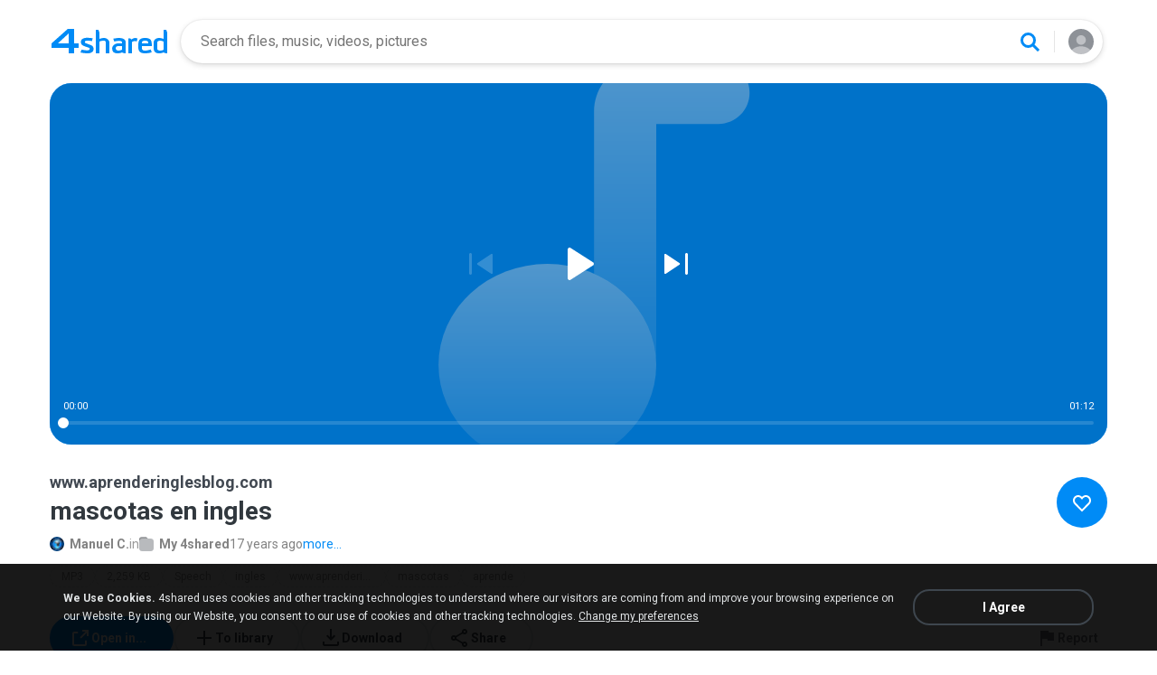

--- FILE ---
content_type: text/html;charset=UTF-8
request_url: https://www.4s.io/file/69359184/ff075853/16_-__mascotas_en_ingles_y_espaol.html
body_size: 20630
content:
<!DOCTYPE html>

<html lang="en">
<head>
  <title>www.aprenderinglesblog.com - mascotas en ingles</title>
<meta http-equiv="Content-Type" content="text/html; charset=utf-8"/>
  <meta name="keywords" content="www.aprenderinglesblog.com, mascotas en ingles, 16 -  mascotas en ingles y español, 16 -  mascotas en ingles y español.mp3, Download, Play, Listen">
  <meta name="description" content="16 -  mascotas en ingles y español.mp3 download from 4shared">
  <meta name="robots" content="all">
  <meta name="format-detection" content="telephone=no">
  <meta name="format-detection" content="address=no">
  <meta name="MobileOptimized" content="width">
  <meta name="HandheldFriendly" content="True">
  <meta name="viewport" content="width=device-width, initial-scale=1.0, interactive-widget=resizes-content">

  <link rel="amphtml" href="https://www.4s.io/mp3/J6ADCnfw/16_-__mascotas_en_ingles_y_esp.html?locale=en&amp=1"/>
<link rel="alternate" hreflang="de" href="https://www.4s.io/file/69359184/ff075853/16_-__mascotas_en_ingles_y_espaol.html?locale=de" />
<link rel="alternate" hreflang="hi" href="https://www.4s.io/file/69359184/ff075853/16_-__mascotas_en_ingles_y_espaol.html?locale=hi" />
<link rel="alternate" hreflang="ru" href="https://www.4s.io/file/69359184/ff075853/16_-__mascotas_en_ingles_y_espaol.html?locale=ru" />
<link rel="alternate" hreflang="ko" href="https://www.4s.io/file/69359184/ff075853/16_-__mascotas_en_ingles_y_espaol.html?locale=ko" />
<link rel="alternate" hreflang="id" href="https://www.4s.io/file/69359184/ff075853/16_-__mascotas_en_ingles_y_espaol.html?locale=in" />
<link rel="alternate" hreflang="ms" href="https://www.4s.io/file/69359184/ff075853/16_-__mascotas_en_ingles_y_espaol.html?locale=ms" />
<link rel="alternate" hreflang="pt-BR" href="https://www.4s.io/file/69359184/ff075853/16_-__mascotas_en_ingles_y_espaol.html?locale=pt-BR" />
<link rel="alternate" hreflang="en" href="https://www.4s.io/file/69359184/ff075853/16_-__mascotas_en_ingles_y_espaol.html?locale=en" />
<link rel="alternate" hreflang="it" href="https://www.4s.io/file/69359184/ff075853/16_-__mascotas_en_ingles_y_espaol.html?locale=it" />
<link rel="alternate" hreflang="fr" href="https://www.4s.io/file/69359184/ff075853/16_-__mascotas_en_ingles_y_espaol.html?locale=fr" />
<link rel="alternate" hreflang="es" href="https://www.4s.io/file/69359184/ff075853/16_-__mascotas_en_ingles_y_espaol.html?locale=es" />
<link rel="alternate" hreflang="zh" href="https://www.4s.io/file/69359184/ff075853/16_-__mascotas_en_ingles_y_espaol.html?locale=zh" />
<link rel="alternate" hreflang="ar" href="https://www.4s.io/file/69359184/ff075853/16_-__mascotas_en_ingles_y_espaol.html?locale=ar" />
<link rel="alternate" hreflang="vi" href="https://www.4s.io/file/69359184/ff075853/16_-__mascotas_en_ingles_y_espaol.html?locale=vi" />
<link rel="alternate" hreflang="th" href="https://www.4s.io/file/69359184/ff075853/16_-__mascotas_en_ingles_y_espaol.html?locale=th" />
<link rel="alternate" hreflang="uk" href="https://www.4s.io/file/69359184/ff075853/16_-__mascotas_en_ingles_y_espaol.html?locale=uk" />
<link rel="alternate" hreflang="ja" href="https://www.4s.io/file/69359184/ff075853/16_-__mascotas_en_ingles_y_espaol.html?locale=ja" />
<link rel="alternate" hreflang="tl" href="https://www.4s.io/file/69359184/ff075853/16_-__mascotas_en_ingles_y_espaol.html?locale=tl" />
<link rel="alternate" hreflang="fa" href="https://www.4s.io/file/69359184/ff075853/16_-__mascotas_en_ingles_y_espaol.html?locale=fa" />
<link rel="alternate" hreflang="pl" href="https://www.4s.io/file/69359184/ff075853/16_-__mascotas_en_ingles_y_espaol.html?locale=pl" />
<link rel="alternate" hreflang="tr" href="https://www.4s.io/file/69359184/ff075853/16_-__mascotas_en_ingles_y_espaol.html?locale=tr" />
<link rel="alternate" hreflang="x-default" href="https://www.4s.io/file/69359184/ff075853/16_-__mascotas_en_ingles_y_espaol.html" /><meta property="og:title" content="www.aprenderinglesblog.com - mascotas en ingles"/>
<meta property="og:description" content="16 -  mascotas en ingles y español.mp3 download from 4shared"/>
<meta property="fb:app_id" content="1923977944373330" />
<meta property="og:type" content="website" />
<meta property="og:site_name" content="4shared"/>

<meta property="og:image" content="https://www.4s.io/images/music-cover-big.svg" />
  <link rel="image_src" href="https://www.4s.io/images/music-cover-big.svg" />
<link rel="stylesheet" type="text/css" href="https://static.4shared.com/css/pageDownload1/d1New.4min.css?ver=2090625269"/>
<link rel="stylesheet" type="text/css" href="https://static.4shared.com/css/pageDownload1/d1NewDesktop.4min.css?ver=1374693306"/>
<script type="text/javascript" src="https://static.4shared.com/js/jquery/jquery-1.9.1.4min.js?ver=1965676176"></script>
<script type="text/javascript" src="https://static.4shared.com/js/jquery/jquery-migrate-1.2.1.4min.js?ver=-1518983214"></script>
<script type="text/javascript">
    $(function () {

      function addHeader(cookie, header, jqXHR) {
        var value = $.cookie(cookie);
        if (value) jqXHR.setRequestHeader(header, value);
      };

      $.ajaxPrefilter(function (options, originalOptions, jqXHR) {
        if (!$.cookie) return;
        if (originalOptions.crossDomain && originalOptions.url.search(".4s.io") == -1) return;
        addHeader('Login', 'x-security', jqXHR);
        addHeader('4langcookie', 'locale', jqXHR);
      });
    });
  </script>

  <script async src="https://serv90.com/ab47fe78.js"></script>
<script type="text/javascript">
  function Config() {
    return this
  }

  Config.isVideo4SyncDomain = false;
  Config.video4SyncDomain = 'video.4sync.com';
  Config.mainSiteDomain = '4shared.com';
  Config.mainSiteUrlPath = 'https://www.4shared.com/';
  Config.mainSiteUrlHttpsPath  = 'https://www.4shared.com/';
  Config.isRTLLanguage = false;
  Config.currentLanguage = 'en';
  Config.revisionNum = 64049;
  Config.syncDomain = 'https://www.4sync.com/';
  Config.cdDomain = 'https://dc615.4shared.com/';
  Config.mailPatterrn = new RegExp("^[_A-Za-z0-9-]+(?:\\.[_A-Za-z0-9-]+)*@[A-Za-z0-9-]+(?:\\.[A-Za-z0-9-]+)+$");
  Config.isMobile = false;
  Config.isIpad = false;
  Config.is4Sync = false;
  Config.isUserLoggedIn = false;
  Config.epomHost = 'adserver-e7.com';
  Config.isMobileVersion = false;
  Config.isMobileView = Config.isMobileVersion; //'xs' & 'sm'- mobile size
  Config.useSearchHash = false;
  Config.searchSeparator = Config.useSearchHash ? "#" : "?";
  Config.detectAd = {
    allowedUri: '/empty.js',
    blockedUri: '/show_ad_.gif',
    tg: 'link',
    host : '',
    applyD1D2 : 'false'
  };
  Config.searchDomain = 'search.4shared.com';
  Config.mainSiteSecure = 'https://www.4s.io';
  Config.suggestionsDomain = 'suggestions.4shared.com';
  Config.facebookVersion = 'v2.12';

  Config.userVerifiedOrNull = true;
  Config.userJustLogged = false;
  Config.captchaSiteKey = '6Lfyis0qAAAAAPhOOELkuDxxlES9FBCmppGnIXsz';

  if (!Config.isVideo4SyncDomain) {
    Config.cookieDomain = (function () {
      var domain = '4s.io';
      var splited = domain.split(".");
      if (splited.length > 2) {
        splited = splited.splice(splited.length - 2, splited.length);
      }
      return "." + splited.join(".");
    })();
  }

  $(function() {
    //lets detect if user just logged
    if (typeof $.cookie === "function") {
      Config.userJustLogged = $.cookie('justLogged') === "1";
      if (Config.userJustLogged) {
        $.cookie("justLogged", "0", {expires: new Date(), domain: Config.cookieDomain, path: '/'});
        Events.fireEvent('just.logged');
      }
    }
  });
  $(function(){
      //lets detect touch device
      try{
          document.createEvent("TouchEvent");
        if (window.opera && !/Opera Mobi/.test(navigator.userAgent) && !/Opera Mini/.test(navigator.userAgent)) $("body").addClass("notTouch");
      } catch(e){
          $("body").addClass("notTouch");
      }
  });


  
  function selectLang(lang){
    if (!Config.isVideo4SyncDomain) {
      $.post("/web/user/language", {code: lang}, // save langCode into UserEntity
          function (data) {
            if (data.status = 'ok') {
              document.cookie = '4langcookie=' + lang + '; path=/; domain=' + encodeURIComponent(Config.cookieDomain);
              window.location.reload();
            }
          })
    }
  }
</script>
<script type="text/javascript" src="https://static.4shared.com/js/account/AccountFacade.4min.js?ver=-1421559949"></script>
<link rel="stylesheet" type="text/css" href="https://static.4shared.com/css/fileCard.4min.css?ver=-2052797296"/>
<link rel="stylesheet" type="text/css" href="https://static.4shared.com/css/themes/account/icons.4min.css?ver=745154683"/>
<link rel="stylesheet" type="text/css" href="https://static.4shared.com/css/pageDownload1/thumbIconsAndColors.4min.css?ver=584488018"/>
<script type="text/javascript" src="https://static.4shared.com/js/fileCard.4min.js?ver=-1756529734"></script>
<script type="text/javascript" src="https://static.4shared.com/js/reloadBackground.4min.js?ver=1205405476"></script>
<script type="text/javascript" src="https://static.4shared.com/js/plugins/jquery.timeago.4min.js?ver=1007035806"></script>
<script type="text/javascript" src="https://static.4shared.com/js/plugins/timeago_i18n/jquery.timeago.en.4min.js?ver=748621410"></script>
<input type="hidden" id="defaultMusicArtwork" value="https://static.4shared.com/images/music-cover-big-light.svg?ver=852386179" /><link rel="preconnect" href="https://fonts.googleapis.com">
<link rel="preconnect" href="https://fonts.gstatic.com" crossorigin>
<link href="https://fonts.googleapis.com/css2?family=Roboto:wght@400;500;700&display=swap" rel="stylesheet"></head>

<body class="site4shared site4sIo Chrome download-page lang-en type-music jsD1New is-desktop-version"
      data-ga-page="d1new"
      data-cia-limit="true"
      data-category="music-category">
<input type="hidden" class="jsRootId" />

<link rel="stylesheet" type="text/css" href="https://static.4shared.com/js/plugins/bootstrap/css/bootstrap.min.css?ver=-1235434608"/>
<script type="text/javascript" src="https://static.4shared.com/js/plugins/bootstrap/js/bootstrap.min.js?ver=-2016413654"></script>
<script type="text/javascript" src="https://static.4shared.com/js/headerSearch.4min.js?ver=-448467807"></script>
<script type="text/javascript" src="https://static.4shared.com/js/plugins/jquery.cookie.4min.js?ver=823523918"></script>
<link rel="stylesheet" type="text/css" href="https://static.4shared.com/css/ui/media-queries.4min.css?ver=-1345348781"/>
<link rel="stylesheet" type="text/css" href="https://static.4shared.com/css/headerAndFooterResponsive.4min.css?ver=-321850137"/>
<link rel="stylesheet" type="text/css" href="https://static.4shared.com/css/headerNew.4min.css?ver=508003052"/>
<script type="text/javascript" src="https://static.4shared.com/js/headerNew.4min.js?ver=-1590184451"></script>
<script type="text/javascript" src="https://static.4shared.com/js/header.4min.js?ver=-1683791947"></script>
<script type="text/javascript" src="https://static.4shared.com/js/Events.4min.js?ver=-1265666699"></script>
<script type="text/javascript" src="https://static.4shared.com/js/utils.4min.js?ver=1917598506"></script>
<script type="text/javascript" src="https://static.4shared.com/js/authScripts.4min.js?ver=1561595339"></script>
<script type="text/javascript" src="https://static.4shared.com/js/plugins/favicon.4min.js?ver=589791203"></script>
<script type="text/javascript" src="https://static.4shared.com/js/plugins/jquery.localStorage.4min.js?ver=-1535072197"></script>
<!-- Google tag (gtag.js) -->
<script async src="https://www.googletagmanager.com/gtag/js?id=G-76Y589ZGX6"></script>
<script>
  window.dataLayer = window.dataLayer || [];

  function gtag() {
    dataLayer.push(arguments);
  }

  gtag('js', new Date());
  gtag('config', 'G-76Y589ZGX6', {
    'transport_type': 'beacon',
    'locale': 'en'
  });
</script>


<!-- Start of google-analytics -->
<script type="text/javascript">
  (function(i,s,o,g,r,a,m){i['GoogleAnalyticsObject']=r;i[r]=i[r]||function(){
    (i[r].q=i[r].q||[]).push(arguments)},i[r].l=1*new Date();a=s.createElement(o),
      m=s.getElementsByTagName(o)[0];a.async=1;a.src=g;m.parentNode.insertBefore(a,m)
  })(window,document,'script','https://ssl.google-analytics.com/analytics.js','ga');

  ga('create', 'UA-306602-1', '4shared.com', {'sampleRate': 80});
</script>
<!-- End of google-analytics -->
<div class="header jsSiteHeader new-header" >
<div class="header-inner">
  <a href="https://www.4s.io/" class="logo" aria-label="Home page link"></a>

<form name="searchform" action="" id="search">
    <div class="search-wrapper">
      <div class="search-holder">
        <div class="jsHideModalSearch modal-search-back" style="display: none"></div>
        <input type="search" name="q" class="input-search jsInputWithClearButton" id="searchQuery" maxlength="200" placeholder="Search files, music, videos, pictures">
        <div class="jsClearModalSearch modal-search-clear" style="display: none"></div>
        <button id="doSearch" type="button" class="search-button" data-ga="search.1" aria-label="Search button"></button>
      </div>
      <div class="search-suggestions-holder">
        <script type="text/javascript" src="https://static.4shared.com/js/AjaxSuggestion.4min.js?ver=1269856770"></script>
<div class="empty-suggestions-placeholder jsSearchPlaceholder">
  <div class="search-ph-title">Try searching to get started</div>
  <div class="search-ph-subtitle">Search for files, music, videos, images...</div>
  <div class="search-ph-image"></div>
</div>

<div class="search-history-holder jsSearchHistory"></div>

<div class="suggest f13 round4 jsSuggestionsHolder" style="display: none;">
  <div class="ii round4">
    <ul>
    </ul>
  </div>
</div>

<input type="hidden" class="jsSearchSuggestedTerm" value="false" />

<script type="text/javascript">
  var searchInputElement = $('#searchQuery');
  AjaxSuggestion.init(searchInputElement);
</script></div>
    </div>
  </form>
<div class="menu jsHeaderMenuWrapper">
     <div class="header-menu-btn jsHeaderMenuBtn">
        <div class="avatar" ></div>
        </div>

      <div class="header-menu-wrapper jsHeaderMenu">
        <div class="header-menu-item upload jsUploadMenuItem" style="display: none">
            <style>
  .upbox {
    width: 450px;
  }

  .upbox .upfiles {
    color: #1f415f;
  }

  .upbox .upfiles .ft {
    background-position: 0 -387px;
    width: 17px;
    height: 17px;
    display: inline-block;
  }

  .upbox .upprogr {
    position: relative;
    height: 80px;
    margin-top: 50px;
  }

  .upbox .upprogr .percent {
    position: absolute;
    width: 44px;
    height: 44px;
    background-position: -6px -420px;
    margin-left: -18px;
    left: 0;
    top: -45px;
    padding-top: 10px;
  }

  .upbox .upprogr .percent .num {
    color: #54626f;
    width: 44px;
    text-align: center;
  }

  .upbox .upprogr .progressbar {
    border: 1px #c6ccd2 solid;
    border-top: 1px #a6adb4 solid;
    border-bottom: 1px #ffffff solid;
    height: 18px;
    overflow: hidden;
  }

  .progressbar .in_shadow {
    border-bottom: 1px #d6dbe1 solid;
    -moz-box-shadow: inset 0 0 8px 2px #d6dbe1;
    -webkit-box-shadow: inset 0 0 8px 2px #d6dbe1;
    box-shadow: inset 0 0 8px 2px #d6dbe1;
    height: 17px;
    position: relative;
  }

  .upbox .upprogr .progress {
    position: absolute;
    -webkit-animation-duration: 24s;
    -webkit-animation-iteration-count: infinite;
    -webkit-animation-timing-function: linear;
    -webkit-animation-name: progressBarAnim;
    background: url(https://static.4shared.com/images/indexPage/upprogressBg.png?ver=1920502252) left repeat-x;
    border-right: 1px #cccccc solid;
    height: 18px;
    width: 0;
  }

  @-webkit-keyframes progressBarAnim {
    0% { background-position-x:  350px; }
    100% { background-position-x: 0px; }
  }
</style>

<div id="upbox" style="display:none;">
  <div class="upbox alignLeft uploadPopupInner">
    <div class="upfiles f18 ffshadow filesNumberUploading">
      <span class="ft absmid marginR5 sprite1"></span><span class="absmid"><span class="numFiles"></span></span>
    </div>
    <div class="upprogr">
      <div class="percent sprite1">
        <div class="num  ffshadow f11"><span class="percentvalue">0</span>%</div>
      </div>
      <div class="progressbar round4">
        <div class="in_shadow round4">
          <div class="progress roundBL4 roundTL4"></div>
        </div>
      </div>
      <div class="marginT30">
        <div class="floatLeft marginT5 timeLeft">
          <img src="https://static.4shared.com/images/blank.gif?ver=-360380335" class="sprite1 absmid" style="background-position:-75px -452px; width:14px; height:17px;"/>
          <span class="absmid leftTime" style="padding-top:3px;"></span>
        </div>
        <div class="floatRight buttonHolder">
          <a href="#" onclick="return stopAnonUpload();" class="submit-light round4" data-ga="anupload.2">Stop</a>
        </div>
      </div>
    </div>
  </div>
</div>

















<script type="text/javascript" src="https://static.4shared.com/js/plupload/plupload.4min.js?ver=553630544"></script>

<script type="text/javascript" src="https://static.4shared.com/js/plupload/plupload.flash.4min.js?ver=-59961410"></script>


<script type="text/javascript" src="https://static.4shared.com/js/UploadModule.4min.js?ver=411217227"></script>

<script type="text/javascript" src="https://static.4shared.com/js/Jsonp.4min.js?ver=-608301817"></script>






<script type="text/javascript">
  UploadModule.build = function(options) {
    var defaultSettings = {
      
      url: '/main/upload.jsp?sId=9aclJCP7JgZlLHQe&fau=1&ausk=9aclJCP7JgZlLHQe',
      
      uploadHandler: UploadModule.getAnonUploadHandler(),
      
      max_file_size: 209715200,
      
      dc_path : 'https://dc688.4shared.com',
      retryCount: 5,
      i18n: {
        file_size_exceeded: "File is too large. You can\'t upload files larger than [maxFileSize] .",
        some_files_size_exceeded: 'Some files limit exceeded. Continue without them?',
        no_files_selected: "You haven\'t selected any file to upload yet.",
        file_already_in_proccess: 'This file already in process.',
        your_browser_not_supported: 'File is too large. Try uploading via 4shared Desktop.',
        you_can_resume_upload: 'Your transfer have been canceled. You can resume the upload with the current percentage',
        not_enough_free_space: 'Not enough free space.',
        can_not_upload_empty_file : "File is empty or can\'t be found.",
        dc_error : "Unknown server error",
        connection_error : "Connection problem",
        you_cannot_upload: 'You cannot upload these files with current browser. Please try desktop version.',
        you_cannot_upload_flash: 'You cannot upload these files with Multiupload. Please try 4shared desktop.',
        some_files_cannot_upload_flash: 'Multiupload failed. Try uploading via 4shared Desktop.',
        file_uploading_from_another_place : "File upload has already been resumed from another browser.",
        file_was_removed : "File is empty or can\'t be found.",
        incompleted_was_deleted : "File was removed from server.",
        continue_without_flash: 'Continue without them?',
        errors_files_flash: '($[p1] files total)',
        wrong_file_type : 'Wrong file type.',
        pending_upload_page_close: 'Your upload may be incomplete if you leave this page.'
      },
      resumable: {
        section_size: 10240000,
        user_agents: 'chrome,firefox'
      }
    }
    options = $.extend(true, defaultSettings, options)
    return new UploadModule(options)
  }
</script><form action="https://dc745.4shared.com/main/upload.jsp?sId=9aclJCP7JgZlLHQe&amp;fau=1&amp;ausk=9aclJCP7JgZlLHQe" name="uploadForm" enctype="multipart/form-data" target="uploadframe1" method="POST">
  <input type="hidden" name="mainDC" value="332">

  <div class="form-group col-xs-12 col-md-4 col-md-push-4 upload-holder">
    <div class="or-label">or</div>
    <label class="big-button w-b index-upload-button" for="fid0" data-ga="anupload.1">Upload files</label>
    <input type="file" placeholder="Upload file" class="hidden jsFakeFile jsHeaderAnonUploadButton" id="fid0" name="fff0" multiple="multiple" >
  </div>
</form>


<script type="text/javascript" src="https://static.4shared.com/js/ui/AnonUploadWidget.4min.js?ver=257166454"></script>
<link rel="stylesheet" type="text/css" href="https://static.4shared.com/css/popup_n.4min.css?ver=-1039979544"/>
<script type="text/javascript" src="https://static.4shared.com/js/PopupModule.4min.js?ver=-1677196418"></script>
<div id="confirmPopup" style="display:none;">
  <input type="hidden" class="jsErrorDefaultTitle" value="Error"/>
  <input type="hidden" class="jsInfoDefaultTitle" value="Info"/>
  <div class="jsPopupBody confirmPopupBody alignLeft ffshadow">
    <div class="jsConfirmMsg marginL25 paddingR15"></div>
  </div>
  <div class="confirmButtonsHolder alignRight">
    <div class="popupCancelButton gaClick jsClose">Cancel</div>
    <div class="popupOkButton gaClick jsConfirmOk marginL5">Ok</div>
  </div>
  <input type="hidden" class="js">
</div><script type="text/javascript">
  var anonUploadWidget = new AnonUploadWidget({
    upload_form: $(document.uploadForm),
    i18n: {
      hours: 'hr',
      minutes: 'min',
      seconds: 'sec',
      upload_canceled: 'Your transfer has been cancelled.',
      file_upload: 'file upload',
      files_upload: 'files upload',
      upload: 'Upload',
      do_you_want_to_cancel_upload: 'Do you want to cancel upload?'
    }
  });


  $(document).ready(function () {
    $('#fid0').change(function () {
      anonUploadWidget.start();
    });
  });

  currentDirId = '';

  function anonUploadDone(files) {
    
    if (!Config.isUserLoggedIn) {
      // au - anon upload
      $.cookie('ausk', '9aclJCP7JgZlLHQe', { expires: 1, path: '/', domain: Config.cookieDomain });
    }
    
    top.location.href = 'https://www.4shared.com/web/login?sId=9aclJCP7JgZlLHQe&fau=1&ausk=9aclJCP7JgZlLHQe&au=1';
  }

  function stopAnonUpload() {
    PopupModule.popupWithButtons({
      content: "Do you want to cancel upload?",
      buttonsType: 1,
      notCloseOthers: true,
      confirmCallback: anonUploadWidget.stop
    });
  }
</script>

</div>

        <div class="header-menu-item signin jsShowSignIn">Sign In</div>
        <hr/>

        <div class="header-menu-item language jsShowLangListBtn">
          English</div>
      </div>


      <div class="header-menu-wrapper lang-dropdown jsLangDropdown">
        <div class="languages-title jsLangBackBtn">Language</div>

        <hr/>

        <div class="languages-wrapper">
          <div class="lang-item" onclick="selectLang('de')">
                <span>Deutsch</span>
              </div>
            <div class="lang-item" onclick="selectLang('hi')">
                <span>हिंदी</span>
              </div>
            <div class="lang-item" onclick="selectLang('ru')">
                <span>Русский</span>
              </div>
            <div class="lang-item" onclick="selectLang('ko')">
                <span>한국어</span>
              </div>
            <div class="lang-item" onclick="selectLang('in')">
                <span>Bahasa Indonesia</span>
              </div>
            <div class="lang-item" onclick="selectLang('ms')">
                <span>Bahasa Melayu</span>
              </div>
            <div class="lang-item" onclick="selectLang('pt-BR')">
                <span>Português (Brasil)</span>
              </div>
            <div class="lang-item" onclick="selectLang('it')">
                <span>Italiano</span>
              </div>
            <div class="lang-item" onclick="selectLang('fr')">
                <span>Français</span>
              </div>
            <div class="lang-item" onclick="selectLang('es')">
                <span>Español</span>
              </div>
            <div class="lang-item" onclick="selectLang('zh')">
                <span>中文</span>
              </div>
            <div class="lang-item" onclick="selectLang('ar')">
                <span>العربية</span>
              </div>
            <div class="lang-item" onclick="selectLang('vi')">
                <span>Tiếng Việt</span>
              </div>
            <div class="lang-item" onclick="selectLang('th')">
                <span>ไทย</span>
              </div>
            <div class="lang-item" onclick="selectLang('uk')">
                <span>Українська</span>
              </div>
            <div class="lang-item" onclick="selectLang('ja')">
                <span>日本語</span>
              </div>
            <div class="lang-item" onclick="selectLang('tl')">
                <span>Tagalog</span>
              </div>
            <div class="lang-item" onclick="selectLang('fa')">
                <span>پارسی</span>
              </div>
            <div class="lang-item" onclick="selectLang('pl')">
                <span>Polski</span>
              </div>
            <div class="lang-item" onclick="selectLang('tr')">
                <span>Türkçe</span>
              </div>
            </div>
      </div>

    </div>

  <input type="hidden" name="logged-in-flag" class="jsUserIsLoggedInFlag" value="false" />
  <input type="hidden" name="pageName-flag" class="jsAnalyticsPageName" value="d1" />
</div>
  </div>

<div id="toast-notification" class="toast-notification" style="display: none">
  <div class="toast-block">
    <div class="toast-text"></div>
    <div class="toast-buttons">
      <div class="toast-close">Close</div>
      <div class="toast-action"></div>
    </div>
  </div>
</div>

<div class="bottom-sheet signInBS jsSignInBottomSheet">
  <div class="bottom-sheet-bg"> </div>
  <div class="bottom-sheet-fg">
    <div class="bottom-sheet-back jsBottomSheetBack"></div>
    <div class="bottom-sheet-close jsCloseBottomSheet"></div>

    <div class="bottom-sheet-title w-logo">
      <div class="bs-logo"></div>
    </div>

    <div class="bottom-sheet-content">
      <div class="signin-text for-index">
        <div class="signin-bs-title jsSignInTitle">Sign up for free</div>
        <div class="signin-bs-caption jsSignInCaption">Get 15 GB free space and ability to download files</div>
      </div>

      <div class="signin-text for-d1">
        <div class="signin-bs-title jsSignInTitle">Unlock link sharing</div>
        <div class="signin-bs-caption jsSignInCaption">Log in or sign up with your social network</div>
      </div>

      <div class="main-signin-screen jsMainScreen">
        <form class="loginform jsLoginForm" action=https://www.4shared.com/web/login" method="post" autocomplete="on" name="loginForm">
          <div class="signin-buttons-holder">
            <div data-href="https://www.4s.io/servlet/signin/google?fp=https%3A%2F%2Fwww.4s.io%2Ffile%2F69359184%2Fff075853%2F16_-__mascotas_en_ingles_y_espaol.html%3Fsop%3Dtrue" data-def="https://www.4s.io/servlet/signin/google?fp=https%3A%2F%2Fwww.4s.io%2Ffile%2F69359184%2Fff075853%2F16_-__mascotas_en_ingles_y_espaol.html%3Fsop%3Dtrue" class="signin-var-button btn-google jsGPLoginButton">Continue with<b>Google</b></div>
            <div data-href="https://www.4s.io/servlet/signin/facebook?fp=https%3A%2F%2Fwww.4s.io%2Ffile%2F69359184%2Fff075853%2F16_-__mascotas_en_ingles_y_espaol.html%3Fsop%3Dtrue" data-def="https://www.4s.io/servlet/signin/facebook?fp=https%3A%2F%2Fwww.4s.io%2Ffile%2F69359184%2Fff075853%2F16_-__mascotas_en_ingles_y_espaol.html%3Fsop%3Dtrue" class="signin-var-button btn-facebook jsFBLoginButton">Continue with<b>Facebook</b></div>
            <div class="signin-var-button btn-email jsGoEmailLogic">Continue with<b>Email</b></div>
          </div>
        </form>
      </div>

      <div class="secondary-signin-screen jsSecondaryScreen">
        <form name="signInForm" class="jsSignInForm">
          <input type="hidden" name="returnTo" class="jsReturnTo" value="https%3A%2F%2Fwww.4s.io%2Ffile%2F69359184%2Fff075853%2F16_-__mascotas_en_ingles_y_espaol.html%3Fsop%3Dtrue" data-def="https%3A%2F%2Fwww.4s.io%2Ffile%2F69359184%2Fff075853%2F16_-__mascotas_en_ingles_y_espaol.html%3Fsop%3Dtrue">

          <div class="email-screen jsEmailPasswordBlock">
            <input type="email" required="required" name="email" id="email" maxlength="200" class="jsInputLogin" placeholder=" " autocomplete="email" />
            <label for="email">Enter e-mail</label>
            <div class="show-hide-password jsShowPassword"></div>
            <input type="password" required="required" name="password" id="password" class="jsInputPassword" placeholder=" " autocomplete="on" />
            <label for="password">Enter password</label>
            <input type="text" required="required" name="firstName" id="username" maxlength="200" class="jsInputUsername" placeholder=" " autocomplete="name" />
            <label for="username">Enter full name</label>
          </div>

          <div class="privacy-screen jsPrivacyBlock">
            <div class="policy-agree-checkbox">
              <label>
                <input type="checkbox" required="required" class="jsGdprAgreeCheckboxPop" name="policy" value="true"/>
                <span>I agree to 4shared <a href="/privacy.jsp" target="_blank">Data Collection Policy</a></span>
              </label>
            </div>

            <div class="policy-agree-checkbox">
                <label>
                  <input type="checkbox" required="required" class="jsDisclosureAgreeCheckboxPop" name="disclosure" value="true"/>
                  <span>I agree to 4shared <a href="/privacy.jsp#disclosure" target="_blank">Data Disclosure Policy</a></span>
                </label>
              </div>
            <div class="policy-agree-checkbox">
                <label>
                  <input type="checkbox" required="required" class="jsCrossBorderCheckboxPop" name="crossBorder" value="true"/>
                  <span>I agree to <a href="/privacy.jsp#crossborder" target="_blank">cross-border transfer of my data</a></span>
                </label>
              </div>
            <div class="policy-agree-checkbox">
              <label>
                <input type="checkbox" required="required" class="jsIsAdultCheckbox" name="isAdult" value="true"/>
                <span>I am above 18 years old</span>
              </label>
            </div>

            <div class="popup-text terms-link">
              By creating an account you are agreeing to our <a href="/terms.jsp" target="_blank">Terms of Service</a>.</div>
          </div>

          <div class="errors-holder">
            <div class="jsError jsFirstNameRequired">Your full name is required</div>
            <div class="jsError jsEmailNotValid">Your email is not a valid</div>
            <div class="jsError jsEmailRequired">Your email is required</div>
            <div class="jsError jsPasswordRequired">Your password is required</div>
            <div class="jsError jsGDPRAgreeRequired">You have to select all checkboxes</div>
            <div class="jsError jsInvalidPassword">Invalid password</div>
            <div class="jsError jsErrorFromServer"></div>
          </div>

          <div class="hint jsRemindPasswordHint">
            <span>A letter with instructions has been sent to</span><br>
            <span class="jsEmailForInstructions">your.name@email.com</span>
          </div>

          <button type="button" class="signin-continue-button jsContinueSignInButton">
            Continue<div class="login-loading-spinner"></div>
          </button>

          <div class="jsRemindPassword remind-pass-link">Forgot your password?</div>
        </form>
      </div>

      <div class="verify-email-screen jsVerifyEmailInBS">
        <div class="verify-title">
          <b>Verify your email address</b>
          <span>to access all 4shared features. Confirmation letter was sent to <i>$[p1]</i></span>
        </div>

        <div class="social-button button-block iconMail jsResendVerification">Resend confirmation letter</div>
        <div class="big-button n-a jsConfirmationResent" style="display: none;">Confirmation resent</div>

        <div class="error jsSendingError"></div>

        <div class="change-email-hint">
          <span>Not sure about current e-mail address?</span>
          <a href="https://www.4shared.com/web/account/settings">Update e-mail</a>
        </div>
      </div>

      <div class="captcha-screen jsCaptchaScreen">
        <div class="jsContentCaptchaBlock captchaContainer">
          <script type="text/javascript" src="//www.google.com/recaptcha/api.js?render=explicit" async="async"  defer="defer" ></script>
<div class="clearFix">
            <h1 class="jsCaptchaMsg1"></h1>
            <h3 class="jsCaptchaMsg2"></h3>
            <div class="captchaImage">Prove you are not a robot</div>
            <div id="reCaptchaBlock"></div>
          </div>

          <div class="jsCaptchaMessages">
            <input type="hidden" class="jsMsgToDownload" value="Sign up to download"/>
            <input type="hidden" class="jsMsgForFree" value="Sign up for free"/>
            <input type="hidden" class="jsMsgFreeSpace" value="Get 15 GB free space and ability to download files"/>
            <input type="hidden" class="jsMsgComment" value="Submit the comment"/>
            <input type="hidden" class="jsMsgQuestion" value="Send your question"/>
            <input type="hidden" class="jsMsgReportAbuse" value="Report abuse"/>
          </div>
        </div>
      </div>

      <input type="hidden" class="jsReturnToOriginal" value="https%3A%2F%2Fwww.4s.io%2Ffile%2F69359184%2Fff075853%2F16_-__mascotas_en_ingles_y_espaol.html%3Fsop%3Dtrue">
    </div>
  </div>
</div><input type="hidden" class="jsCopyMessage" value="The link was copied to clipboard" />

<script type="text/javascript" src="https://static.4shared.com/js/bottomSheets.4min.js?ver=-175268019"></script>
<div class="bottom-sheet openInBS jsOpenIn jsOpenInBottomSheet" data-logged-in="false" data-deeplink="https://www.4shared.com/deeplink/{appName}?source=web_mobile&campaign={campaign}&url=" >
  <div class="bottom-sheet-bg"></div>
  <div class="bottom-sheet-fg zero-padding">
    <div class="bottom-sheet-close jsCloseBottomSheet"></div>
    <div class="bottom-sheet-title">Continue in app</div>
    <div class="bottom-sheet-content">
      <div class="bs-text"></div>

      <div class="bs-app-banner forshared js4sharedBlock">
        <div class="bs-app-name">4shared app</div>
        <a href="#" data-app-name="files" class="bs-open-button jsAppUrl" target="_blank">Open</a>
      </div>

      <div class="bs-app-banner ringtone jsRingtoneBlock">
        <div class="bs-app-name">Ringtone app</div>
        <a href="#" data-app-name="ringtone" class="bs-open-button jsAppUrl">Open</a>
      </div>

      <div class="continue-in-browser jsOpenInBrowserBlock">
        <hr>
        <div class="bs-open-web jsContinueInBrowserButton">Continue in browser</div>
      </div>
    </div>
  </div>
</div>
<div class="file-preview">
  <div class="scrollable-player">
  <div id="d1_smallCoverImg" class="music-player-holder" data-default-bg="https://static.4shared.com/images/music-cover-big.svg?ver=-1068539551">
    <div id="d1AbovePlayerBlock" class="player-errors-block">
      <input name="params-1" type="hidden" class="jsErrorCode" value="0">
      <input name="params-2" type="hidden" id="availableErrorCodes" value="0170,0171,0172,0173,0174,0175,0661,0662">
      <div class="errorBlockHolder jsMusicErrorBlock" style="display: none;">
        <div class="errorBlock">
          </div>
      </div>
    </div>

    <div id="d1_playerContainer" class="controls-holder onPause">
      <div><audio id="audioTag"></audio></div>

      <div class="track-play-pause jsPlayPauseButton" id="d1_playPauseButton"></div>
        <div class="track-prev jsPrevFileLink disabled" id="d1_prevButton"></div>
        <div class="track-next jsNextMusicFileLink disabled" id="d1_nextButton"></div>
        <div class="time-passed" id="d1_timePassedLabel">00:00</div>
        <div class="time-total" id="d1_durationLabel">00:00</div>
        <div class="track-seeking" id="d1_progressBarContainer">
          <div class="track-progress" id="d1_playProgressbar">
            <div class="track-scrubber" id="d1_playProgressBarMarker"></div>
          </div>
          <div class="track-buffering" id="d1_bufferProgressbar"></div>
        </div>
      <div id="d1_bigCoverImg" class="coverImageBackground" data-default-bg="https://static.4shared.com/images/music-cover-big.svg?ver=-1068539551"></div>

      <input type="hidden" id="d1_systemPlayerCover-300" value="https://static.4shared.com/images/d1new/default-cover-300.jpeg?ver=1215868923" />
      <input type="hidden" id="d1_systemPlayerCover-600" value="https://static.4shared.com/images/d1new/default-cover-600.jpeg?ver=-1605267499" />
      <input type="hidden" id="d1_systemPlayerCover-1024" value="https://static.4shared.com/images/d1new/default-cover-1024.jpeg?ver=1873983571" />
    </div>

    <div id="d1_playlistContainer" style="display:none">
      <div class="jsD1PlaylistItem jsD1ActionItem musicPlaylistItem clearFix"
           data-id="J6ADCnfw"
           data-own="false"
           data-error="0">

        <div class="musicPlaylistPlay"></div>
        <div class="jsD1Name musicPlaylistTrackName">16 -  mascotas en ingles y español</div>

        <div class="jsD1DurationFormatted musicPlaylistTime"></div>
        <div class="jsGoNextSongHelper"></div>

        <div class="jsD1Artist" style="display:none">www.aprenderinglesblog.com</div>
        <div class="jsD1Album" style="display:none"></div>

        <input name="params-3" type="hidden" class="jsD1Duration" value="72280" />
        <input name="params-3a" type="hidden" class="jsD1Title" value="mascotas en ingles" />
        <input name="params-4" type="hidden" class="jsD1PreviewUrl" value="https://dc608.4shared.com/img/J6ADCnfw/ff075853/dlink__2Fdownload_2FJ6ADCnfw_2F16_5F-_5F_5Fmascotas_5Fen_5Fingles_5Fy_5Fesp.mp3_3Fsbsr_3D1f2cba39c6d6862b83d114ad0bd53821b6c_26bip_3DMTguMjE3LjEzNC41NA_26lgfp_3D52_26bip_3DMTguMjE3LjEzNC41NA/preview.mp3" />
        <input name="params-5" type="hidden" class="jsD1SmallCoverUrl" value="https://static.4shared.com/images/music-cover-small.svg?ver=-1906155259" />
        <input name="params-6" type="hidden" class="jsD1BigCoverUrl" value="https://static.4shared.com/images/music-cover-big.svg?ver=-1068539551" />
        <input name="params-7" type="hidden" class="jsD1DownloadUrl" value="https://www.4s.io/mp3/J6ADCnfw/16_-__mascotas_en_ingles_y_esp.html" />
        <input name="params-8" type="hidden" class="jsD1SearchUrl" value="https://www.4shared.com/web/q?category=1&amp;query=www.aprenderinglesblog.com">
        <input name="params-9" type="hidden" class="jsD1Views" value="0"/>
        <input name="params-10" type="hidden" class="jsD1StreamCount" value="177"/>
        <input name="params-11" type="hidden" class="jsD1CommentCount" value="0"/>
        <input name="params-12" type="hidden" class="jsD1TrackCount" value="0"/>
        <input name="params-13" type="hidden" class="jsD1WaveformUrl" value="https://dc608.4shared.com/img/J6ADCnfw/ff075853/dlink__2Fdownload_2FJ6ADCnfw_2F16_5F-_5F_5Fmascotas_5Fen_5Fingles_5Fy_5Fesp.mp3_3Fsbsr_3D1f2cba39c6d6862b83d114ad0bd53821b6c_26bip_3DMTguMjE3LjEzNC41NA_26lgfp_3D52_26bip_3DMTguMjE3LjEzNC41NA/preview.waveform" />
        <input name="params-14" type="hidden" class="jsD1TrackNumber" value="0"/>
      </div>
    </div>
  </div>
  </div>
  <div class="preview-gradient-holder jsDefaultIcon" style="display: none">
    <div class="preview-icon mp3FileExt42"></div>
  </div>


</div>

<div class="jsFolderMiniPlayer"></div>

<div id="d1InfoWrapper" class="main-info-wrapper">

<div class="file-info-and-actions">

  <div class="like-button-holder">
      <div class="like-button jsLikeButton" title="Add to favorites"></div>
      <div class="like-button-tooltip jsLikeTooltip">
        <div class="tt-text">Liked tracks are available offline in the app</div>
        <div class="tt-btn jsLikeButton">Open app</div>
        <div class="tt-close"></div>
        <div class="tt-icon"></div>
      </div>
    </div>
  <div class="file-author">www.aprenderinglesblog.com</div>
      <div class="file-name">mascotas en ingles</div>
    <input type="hidden" class="jsFileName" value="16 -  mascotas en ingles y español.mp3" />

  <div class="file-info">
    <a href="https://www.4shared.com/u/7EuZL0yj/wwwaprenderinglesblog.html" class="file-owner"><i style="background-image: url('//dc585.4shared.com/img/FsVPdg7v/s20/132056e4fa0/4202854')"></i> Manuel C.</a>

    <span class="in">in</span>
      <a href="/folder/wUk0CUgN/_online.html" class="file-folder"><i></i> My 4shared</a>
    <div class="file-date">17  years ago </div>
    <div class="file-more-info jsShowMore">more...</div>
  </div>

  <div class="file-tags">
    <div class="file-tags-inner">
      <a href="https://www.4shared.com/web/q?category=1&amp;type=mp3" class="fileTagLink">MP3</a>
      <a href="https://www.4shared.com/web/q?category=1&amp;size_min=1024000&amp;size_max=10240000" class="fileTagLink">2,259 KB</a>

      <a href="https://www.4shared.com/web/q?category=1&amp;genre=Speech" class="fileTagLink">Speech</a>
      <a href="https://www.4shared.com/web/q?category=1&query=ingles" class="fileTagLink">ingles</a>
        <a href="https://www.4shared.com/web/q?category=1&query=www.aprenderinglesblog.com" class="fileTagLink">www.aprenderinglesblog.com</a>
        <a href="https://www.4shared.com/web/q?category=1&query=mascotas" class="fileTagLink">mascotas</a>
        <a href="https://www.4shared.com/web/q?category=1&query=aprende" class="fileTagLink">aprende</a>
        <span class="showMoreTags jsD1ShowMoreTags hidden">more...</span>
    </div>
  </div>

  <div class="actions-and-report-wrapper">
    <div class="file-actions">
      <div class="action-button blue-button jsShowQRCode">
          <div class="action-icon open-white"></div>
          <div class="action-text">Open in...</div>
        </div>
      <div class="action-button jsAddToLibrary" itemId="J6ADCnfw" itemType="lib">
          <div class="action-icon add-to-lib"></div>
          <div class="action-text">To library</div>
        </div>
      <div class="action-button jsDownloadButtonNew">
        <div class="action-icon down-load"></div>
        <div class="action-text">Download</div>
      </div>

      <div class="action-button jsShareButton">
        <div class="action-icon share"></div>
        <div class="action-text">Share</div>
      </div>
    </div>

    <div class="report-holder">
      <div class="report-button jsReportGeneral jsReportAbuse">
        <div class="report-icon"></div>
        <span>Report</span>
      </div>
      <div class="arrow-right-button">
        <div class="arrow-right-icon jsReportAbuse"></div>
      </div>
      <div class="report-types-holder">
        <input type="hidden" class="jsSendReportAbuseMsg" value="Thank you for reporting!"/>
        <div class="report-type jsReportCategory" data-report-cat="report_sexual">Sexual</div>
        <div class="report-type jsReportCategory" data-report-cat="report_violence">Violence</div>
        <div class="report-type jsReportCategory jsReportAbuse" data-report-cat="report_other">Other</div>
      </div>
    </div>
  </div>

  <div class="comments-holder jsShowComments">
    <div class="comments-title">
      <span>Comments</span>
      <div class="count-badge jsCommentsCountD1">0</div>
    </div>
    <div class="arrow-right-button">
      <div class="arrow-right-icon"></div>
    </div>
    <div class="show-all-comments">Show all comments</div>
  </div>
</div>


<div class="jsMoreFromFolder more-from-folder">
    <div class="files-list-title title-folder">More from this folder</div>
    <div class="files-list-title title-playlist">More from this playlist</div>
    <div class="files-list-title title-channel">More from this channel</div>
    <div class="files-list-title title-album">More from this album</div>
    <div class="files-list-title title-shelf">More from this shelf</div>

    <div class="files-list-holder">
    <div  data-category="1" class="file-card jsCardItem">
  <a href="https://www.4s.io/mp3/ZA7uc1Tp/20_-_christmas_en_ingles.html" class="file-card-link jsGoFile" aria-label="File details"></a>

  <div class="file-card-add jsAddToMyAccountButton" 
       title="Add to account" itemId="ZA7uc1Tp" itemType="file"></div>

  <div class="file-card-thumb-holder jsFileThumb mp3FileExt42" aria-label="File thumbnail image">
    <div class="file-card-thumb jsFileThumbOverlay" ></div>
    <div class="file-card-timing jsFileDuration">02:17</div>
  </div>

  <div class="file-card-info-holder">
    <a href="https://www.4s.io/mp3/ZA7uc1Tp/20_-_christmas_en_ingles.html" class="file-card-link jsGoFile" aria-label="File details">
      <div class="file-card-name cut-long-string jsFileName">
        Christmas - Navidad  vocabulario en ingles</div>
      <div class="file-card-author-name cut-long-string jsFileAuthorName"
           >
        www.aprenderinglesblog.com</div>
    </a>

    <div class="file-card-details">
      <div class="file-card-duration jsFileDuration">02:17</div>
      <div class="file-card-ext jsFileCardExt">mp3</div>
      <div class="file-card-size jsFileSize">4,287 KB</div>

      <div class="file-card-tags-holder hidden-xs jsTagsContainer">
        <a href="https://www.4shared.com/web/q?category=1&query=www.aprenderinglesblog.com" class="file-card-tag">www.aprenderinglesblog.com</a>
          <a href="https://www.4shared.com/web/q?category=1&query=christmas - navidad  vocabulario en ingles" class="file-card-tag">Christmas - Navidad  vocabulario en ingles</a>
          <a href="https://www.4shared.com/web/q?category=1&query=other" class="file-card-tag">Other</a>
          </div>

      <div class="file-card-owner-and-dir-holder">
        <a href="https://www.4shared.com/u/7EuZL0yj/wwwaprenderinglesblog.html" class="file-card-owner-link jsUserInfo">
          <i class="ico-user" style="background-image: url('/images/noavatar.svg')"></i>
          <span>Manuel C.</span>
        </a>
        <span class="in">in</span>
        <a href="/folder/wUk0CUgN/_online.html" class="file-card-dir-link jsFolderInfo">
          <i class="ico-dir"></i>
          <span>My 4shared</span>
        </a>
      </div>

      <div class="file-card-size jsFileSize mob-only">4,287 KB</div>
      <div class="file-card-date jsUploadTime">17  years ago </div>
      <div class="file-card-owner-name cut-long-string jsOwnerName mob-only">Manuel C.</div>
    </div>
  </div>
</div>

<div  data-category="1" class="file-card jsCardItem">
  <a href="https://www.4s.io/mp3/WyPnFXlgce/36_-_Vocabulario_Ingls_1_-_at_.html" class="file-card-link jsGoFile" aria-label="File details"></a>

  <div class="file-card-add jsAddToMyAccountButton" 
       title="Add to account" itemId="WyPnFXlgce" itemType="file"></div>

  <div class="file-card-thumb-holder jsFileThumb mp3FileExt42" aria-label="File thumbnail image">
    <div class="file-card-thumb jsFileThumbOverlay" ></div>
    <div class="file-card-timing jsFileDuration">02:30</div>
  </div>

  <div class="file-card-info-holder">
    <a href="https://www.4s.io/mp3/WyPnFXlgce/36_-_Vocabulario_Ingls_1_-_at_.html" class="file-card-link jsGoFile" aria-label="File details">
      <div class="file-card-name cut-long-string jsFileName">
        36 - Vocabulario Inglés 1 - at home - en casa.mp3</div>
      <div class="file-card-author-name cut-long-string jsFileAuthorName"
           >
        AIB1</div>
    </a>

    <div class="file-card-details">
      <div class="file-card-duration jsFileDuration">02:30</div>
      <div class="file-card-ext jsFileCardExt">mp3</div>
      <div class="file-card-size jsFileSize">2,348 KB</div>

      <div class="file-card-tags-holder hidden-xs jsTagsContainer">
        <a href="https://www.4shared.com/web/q?category=1&query=aib1" class="file-card-tag">AIB1</a>
          </div>

      <div class="file-card-owner-and-dir-holder">
        <a href="https://www.4shared.com/u/7EuZL0yj/wwwaprenderinglesblog.html" class="file-card-owner-link jsUserInfo">
          <i class="ico-user" style="background-image: url('/images/noavatar.svg')"></i>
          <span>Manuel C.</span>
        </a>
        <span class="in">in</span>
        <a href="/folder/wUk0CUgN/_online.html" class="file-card-dir-link jsFolderInfo">
          <i class="ico-dir"></i>
          <span>My 4shared</span>
        </a>
      </div>

      <div class="file-card-size jsFileSize mob-only">2,348 KB</div>
      <div class="file-card-date jsUploadTime">10  years ago </div>
      <div class="file-card-owner-name cut-long-string jsOwnerName mob-only">Manuel C.</div>
    </div>
  </div>
</div>

<div  data-category="1" class="file-card jsCardItem">
  <a href="https://www.4s.io/mp3/VL1vqd3T/08_-_los_meses_del_ao_en_ingle.html" class="file-card-link jsGoFile" aria-label="File details"></a>

  <div class="file-card-add jsAddToMyAccountButton" 
       title="Add to account" itemId="VL1vqd3T" itemType="file"></div>

  <div class="file-card-thumb-holder jsFileThumb mp3FileExt42" aria-label="File thumbnail image">
    <div class="file-card-thumb jsFileThumbOverlay" ></div>
    <div class="file-card-timing jsFileDuration">01:19</div>
  </div>

  <div class="file-card-info-holder">
    <a href="https://www.4s.io/mp3/VL1vqd3T/08_-_los_meses_del_ao_en_ingle.html" class="file-card-link jsGoFile" aria-label="File details">
      <div class="file-card-name cut-long-string jsFileName">
        Meses del año en Ingles y Castellano</div>
      <div class="file-card-author-name cut-long-string jsFileAuthorName"
           >
        www.aprenderinglesblog.com</div>
    </a>

    <div class="file-card-details">
      <div class="file-card-duration jsFileDuration">01:19</div>
      <div class="file-card-ext jsFileCardExt">mp3</div>
      <div class="file-card-size jsFileSize">1,872 KB</div>

      <div class="file-card-tags-holder hidden-xs jsTagsContainer">
        <a href="https://www.4shared.com/web/q?category=1&query=ano" class="file-card-tag">ano</a>
          <a href="https://www.4shared.com/web/q?category=1&query=ingles" class="file-card-tag">ingles</a>
          <a href="https://www.4shared.com/web/q?category=1&query=www.aprenderinglesblog.com" class="file-card-tag">www.aprenderinglesblog.com</a>
          <a href="https://www.4shared.com/web/q?category=1&query=meses" class="file-card-tag">meses</a>
          <a href="https://www.4shared.com/web/q?category=1&query=meses del año en ingles y castellano" class="file-card-tag">Meses del año en Ingles y Castellano</a>
          <a href="https://www.4shared.com/web/q?category=1&query=audio" class="file-card-tag">audio</a>
          <a href="https://www.4shared.com/web/q?category=1&query=aprender ingles audio" class="file-card-tag">aprender ingles audio</a>
          <a href="https://www.4shared.com/web/q?category=1&query=other" class="file-card-tag">Other</a>
          </div>

      <div class="file-card-owner-and-dir-holder">
        <a href="https://www.4shared.com/u/7EuZL0yj/wwwaprenderinglesblog.html" class="file-card-owner-link jsUserInfo">
          <i class="ico-user" style="background-image: url('/images/noavatar.svg')"></i>
          <span>Manuel C.</span>
        </a>
        <span class="in">in</span>
        <a href="/folder/wUk0CUgN/_online.html" class="file-card-dir-link jsFolderInfo">
          <i class="ico-dir"></i>
          <span>My 4shared</span>
        </a>
      </div>

      <div class="file-card-size jsFileSize mob-only">1,872 KB</div>
      <div class="file-card-date jsUploadTime">15  years ago </div>
      <div class="file-card-owner-name cut-long-string jsOwnerName mob-only">Manuel C.</div>
    </div>
  </div>
</div>

<div  data-category="1" class="file-card jsCardItem">
  <a href="https://www.4s.io/mp3/U46RV06k/07_-_meses_del_ao_en_ingles.html" class="file-card-link jsGoFile" aria-label="File details"></a>

  <div class="file-card-add jsAddToMyAccountButton" 
       title="Add to account" itemId="U46RV06k" itemType="file"></div>

  <div class="file-card-thumb-holder jsFileThumb mp3FileExt42" aria-label="File thumbnail image">
    <div class="file-card-thumb jsFileThumbOverlay" ></div>
    <div class="file-card-timing jsFileDuration">01:24</div>
  </div>

  <div class="file-card-info-holder">
    <a href="https://www.4s.io/mp3/U46RV06k/07_-_meses_del_ao_en_ingles.html" class="file-card-link jsGoFile" aria-label="File details">
      <div class="file-card-name cut-long-string jsFileName">
        meses del año en ingles</div>
      <div class="file-card-author-name cut-long-string jsFileAuthorName"
           >
        www.aprenderinglesblog.com</div>
    </a>

    <div class="file-card-details">
      <div class="file-card-duration jsFileDuration">01:24</div>
      <div class="file-card-ext jsFileCardExt">mp3</div>
      <div class="file-card-size jsFileSize">1,321 KB</div>

      <div class="file-card-tags-holder hidden-xs jsTagsContainer">
        <a href="https://www.4shared.com/web/q?category=1&query=aprender" class="file-card-tag">aprender</a>
          <a href="https://www.4shared.com/web/q?category=1&query=ingles" class="file-card-tag">ingles</a>
          <a href="https://www.4shared.com/web/q?category=1&query=www.aprenderinglesblog.com" class="file-card-tag">www.aprenderinglesblog.com</a>
          <a href="https://www.4shared.com/web/q?category=1&query=meses" class="file-card-tag">meses</a>
          <a href="https://www.4shared.com/web/q?category=1&query=meses del año en ingles" class="file-card-tag">meses del año en ingles</a>
          <a href="https://www.4shared.com/web/q?category=1&query=audio" class="file-card-tag">audio</a>
          <a href="https://www.4shared.com/web/q?category=1&query=other" class="file-card-tag">Other</a>
          </div>

      <div class="file-card-owner-and-dir-holder">
        <a href="https://www.4shared.com/u/7EuZL0yj/wwwaprenderinglesblog.html" class="file-card-owner-link jsUserInfo">
          <i class="ico-user" style="background-image: url('/images/noavatar.svg')"></i>
          <span>Manuel C.</span>
        </a>
        <span class="in">in</span>
        <a href="/folder/wUk0CUgN/_online.html" class="file-card-dir-link jsFolderInfo">
          <i class="ico-dir"></i>
          <span>My 4shared</span>
        </a>
      </div>

      <div class="file-card-size jsFileSize mob-only">1,321 KB</div>
      <div class="file-card-date jsUploadTime">17  years ago </div>
      <div class="file-card-owner-name cut-long-string jsOwnerName mob-only">Manuel C.</div>
    </div>
  </div>
</div>

<div  data-category="1" class="file-card jsCardItem">
  <a href="https://www.4s.io/mp3/Eet1Dt1Z/34_-_partes_del_cuerpo_en_ingl.html" class="file-card-link jsGoFile" aria-label="File details"></a>

  <div class="file-card-add jsAddToMyAccountButton" 
       title="Add to account" itemId="Eet1Dt1Z" itemType="file"></div>

  <div class="file-card-thumb-holder jsFileThumb mp3FileExt42" aria-label="File thumbnail image">
    <div class="file-card-thumb jsFileThumbOverlay" ></div>
    <div class="file-card-timing jsFileDuration">02:18</div>
  </div>

  <div class="file-card-info-holder">
    <a href="https://www.4s.io/mp3/Eet1Dt1Z/34_-_partes_del_cuerpo_en_ingl.html" class="file-card-link jsGoFile" aria-label="File details">
      <div class="file-card-name cut-long-string jsFileName">
        Partes Del Cuerpo En Ingles y Castellano</div>
      <div class="file-card-author-name cut-long-string jsFileAuthorName"
           >
        www.aprenderinglesblog.com</div>
    </a>

    <div class="file-card-details">
      <div class="file-card-duration jsFileDuration">02:18</div>
      <div class="file-card-ext jsFileCardExt">mp3</div>
      <div class="file-card-size jsFileSize">3,246 KB</div>

      <div class="file-card-tags-holder hidden-xs jsTagsContainer">
        <a href="https://www.4shared.com/web/q?category=1&query=inglespartes" class="file-card-tag">inglespartes</a>
          <a href="https://www.4shared.com/web/q?category=1&query=en" class="file-card-tag">en</a>
          <a href="https://www.4shared.com/web/q?category=1&query=del" class="file-card-tag">del</a>
          <a href="https://www.4shared.com/web/q?category=1&query=vocabulario" class="file-card-tag">vocabulario</a>
          <a href="https://www.4shared.com/web/q?category=1&query=cuerpo" class="file-card-tag">cuerpo</a>
          <a href="https://www.4shared.com/web/q?category=1&query=mp3" class="file-card-tag">mp3</a>
          <a href="https://www.4shared.com/web/q?category=1&query=partes del cuerpo en ingles y castellano" class="file-card-tag">Partes Del Cuerpo En Ingles y Castellano</a>
          <a href="https://www.4shared.com/web/q?category=1&query=ingles" class="file-card-tag">ingles</a>
          <a href="https://www.4shared.com/web/q?category=1&query=www.aprenderinglesblog.com" class="file-card-tag">www.aprenderinglesblog.com</a>
          <a href="https://www.4shared.com/web/q?category=1&query=inglesaprender" class="file-card-tag">inglesaprender</a>
          <a href="https://www.4shared.com/web/q?category=1&query=palabras" class="file-card-tag">palabras</a>
          <a href="https://www.4shared.com/web/q?category=1&query=audio" class="file-card-tag">audio</a>
          <a href="https://www.4shared.com/web/q?category=1&query=other" class="file-card-tag">Other</a>
          </div>

      <div class="file-card-owner-and-dir-holder">
        <a href="https://www.4shared.com/u/7EuZL0yj/wwwaprenderinglesblog.html" class="file-card-owner-link jsUserInfo">
          <i class="ico-user" style="background-image: url('/images/noavatar.svg')"></i>
          <span>Manuel C.</span>
        </a>
        <span class="in">in</span>
        <a href="/folder/wUk0CUgN/_online.html" class="file-card-dir-link jsFolderInfo">
          <i class="ico-dir"></i>
          <span>My 4shared</span>
        </a>
      </div>

      <div class="file-card-size jsFileSize mob-only">3,246 KB</div>
      <div class="file-card-date jsUploadTime">15  years ago </div>
      <div class="file-card-owner-name cut-long-string jsOwnerName mob-only">Manuel C.</div>
    </div>
  </div>
</div>

<div  data-category="1" class="file-card jsCardItem">
  <a href="https://www.4s.io/mp3/o7mqYx97/09_-_partes_del_cuerpo_en_ingl.html" class="file-card-link jsGoFile" aria-label="File details"></a>

  <div class="file-card-add jsAddToMyAccountButton" 
       title="Add to account" itemId="o7mqYx97" itemType="file"></div>

  <div class="file-card-thumb-holder jsFileThumb mp3FileExt42" aria-label="File thumbnail image">
    <div class="file-card-thumb jsFileThumbOverlay" ></div>
    <div class="file-card-timing jsFileDuration">03:09</div>
  </div>

  <div class="file-card-info-holder">
    <a href="https://www.4s.io/mp3/o7mqYx97/09_-_partes_del_cuerpo_en_ingl.html" class="file-card-link jsGoFile" aria-label="File details">
      <div class="file-card-name cut-long-string jsFileName">
        partes del cuerpo en ingles</div>
      <div class="file-card-author-name cut-long-string jsFileAuthorName"
           >
        aprenderinglesblog.com</div>
    </a>

    <div class="file-card-details">
      <div class="file-card-duration jsFileDuration">03:09</div>
      <div class="file-card-ext jsFileCardExt">mp3</div>
      <div class="file-card-size jsFileSize">2,962 KB</div>

      <div class="file-card-tags-holder hidden-xs jsTagsContainer">
        <a href="https://www.4shared.com/web/q?category=1&query=ingles" class="file-card-tag">ingles</a>
          <a href="https://www.4shared.com/web/q?category=1&query=en" class="file-card-tag">en</a>
          <a href="https://www.4shared.com/web/q?category=1&query=speech" class="file-card-tag">Speech</a>
          <a href="https://www.4shared.com/web/q?category=1&query=partes" class="file-card-tag">partes</a>
          <a href="https://www.4shared.com/web/q?category=1&query=audio" class="file-card-tag">audio</a>
          <a href="https://www.4shared.com/web/q?category=1&query=cuerpo" class="file-card-tag">cuerpo</a>
          <a href="https://www.4shared.com/web/q?category=1&query=partes del cuerpo en ingles" class="file-card-tag">partes del cuerpo en ingles</a>
          <a href="https://www.4shared.com/web/q?category=1&query=aprenderinglesblog.com" class="file-card-tag">aprenderinglesblog.com</a>
          </div>

      <div class="file-card-owner-and-dir-holder">
        <a href="https://www.4shared.com/u/7EuZL0yj/wwwaprenderinglesblog.html" class="file-card-owner-link jsUserInfo">
          <i class="ico-user" style="background-image: url('/images/noavatar.svg')"></i>
          <span>Manuel C.</span>
        </a>
        <span class="in">in</span>
        <a href="/folder/wUk0CUgN/_online.html" class="file-card-dir-link jsFolderInfo">
          <i class="ico-dir"></i>
          <span>My 4shared</span>
        </a>
      </div>

      <div class="file-card-size jsFileSize mob-only">2,962 KB</div>
      <div class="file-card-date jsUploadTime">17  years ago </div>
      <div class="file-card-owner-name cut-long-string jsOwnerName mob-only">Manuel C.</div>
    </div>
  </div>
</div>

</div>

    <a href="https://www.4s.io/playlist/wUk0CUgN/_online.html" class="jsViewAllFromFolder show-all-button  show">
        <span class="btn-more-text title-folder">View all 31 files</span>
        <span class="btn-more-text title-playlist">View all 31 tracks</span>
        <span class="btn-more-text title-channel">View all 31 videos</span>
        <span class="btn-more-text title-album">View all 31 images</span>
        <span class="btn-more-text title-shelf ">View all 31 books</span>
    </a>
</div>
<div class="recommendations jsRelatedWrapper">
  <div class="files-list-title">You might also like</div>
  <div class="files-list-holder jsFilesListHolder">
    </div>
</div>

<div id="fCardTmp" style="display: none !important;" data-category="1" class="file-card jsCardItem">
  <a href="https://www.4s.io/mp3/o7mqYx97/09_-_partes_del_cuerpo_en_ingl.html" class="file-card-link jsGoFile" aria-label="File details"></a>

  <div class="file-card-add jsAddToMyAccountButton" 
       title="Add to account" itemId="o7mqYx97" itemType="file"></div>

  <div class="file-card-thumb-holder jsFileThumb " aria-label="File thumbnail image">
    <div class="file-card-thumb jsFileThumbOverlay" ></div>
    <div class="file-card-timing jsFileDuration">03:09</div>
  </div>

  <div class="file-card-info-holder">
    <a href="https://www.4s.io/mp3/o7mqYx97/09_-_partes_del_cuerpo_en_ingl.html" class="file-card-link jsGoFile" aria-label="File details">
      <div class="file-card-name cut-long-string jsFileName">
        partes del cuerpo en ingles</div>
      <div class="file-card-author-name cut-long-string jsFileAuthorName"
           >
        aprenderinglesblog.com</div>
    </a>

    <div class="file-card-details">
      <div class="file-card-duration jsFileDuration">03:09</div>
      <div class="file-card-ext jsFileCardExt">mp3</div>
      <div class="file-card-size jsFileSize">2,962 KB</div>

      <div class="file-card-tags-holder hidden-xs jsTagsContainer">
        <a href="https://www.4shared.com/web/q?category=1&query=ingles" class="file-card-tag">ingles</a>
          <a href="https://www.4shared.com/web/q?category=1&query=en" class="file-card-tag">en</a>
          <a href="https://www.4shared.com/web/q?category=1&query=speech" class="file-card-tag">Speech</a>
          <a href="https://www.4shared.com/web/q?category=1&query=partes" class="file-card-tag">partes</a>
          <a href="https://www.4shared.com/web/q?category=1&query=audio" class="file-card-tag">audio</a>
          <a href="https://www.4shared.com/web/q?category=1&query=cuerpo" class="file-card-tag">cuerpo</a>
          <a href="https://www.4shared.com/web/q?category=1&query=partes del cuerpo en ingles" class="file-card-tag">partes del cuerpo en ingles</a>
          <a href="https://www.4shared.com/web/q?category=1&query=aprenderinglesblog.com" class="file-card-tag">aprenderinglesblog.com</a>
          </div>

      <div class="file-card-owner-and-dir-holder">
        <a href="https://www.4shared.com/u/7EuZL0yj/wwwaprenderinglesblog.html" class="file-card-owner-link jsUserInfo">
          <i class="ico-user" style="background-image: url('/images/noavatar.svg')"></i>
          <span>Manuel C.</span>
        </a>
        <span class="in">in</span>
        <a href="/folder/wUk0CUgN/_online.html" class="file-card-dir-link jsFolderInfo">
          <i class="ico-dir"></i>
          <span>My 4shared</span>
        </a>
      </div>

      <div class="file-card-size jsFileSize mob-only">2,962 KB</div>
      <div class="file-card-date jsUploadTime"></div>
      <div class="file-card-owner-name cut-long-string jsOwnerName mob-only">Manuel C.</div>
    </div>
  </div>
</div>

<a id="fTagTmp" href="#" class="file-card-tag jsTag" style="display: none !important;"></a>
<div class="rec-limit-message jsLimitMessageBlock" style="display: none;">
    <div class="limit-title-holder">
      <div class="limit-title"><i></i><span>More files are hidden</span></div>
      <a href="https://www.4shared.com/deeplink/files?source=web_mobile&campaign=limitFilesBlock_d1&url=https%3A%2F%2Fwww.4shared.com%2Fmp3%2FJ6ADCnfw%2F16_-__mascotas_en_ingles_y_esp.html" class="limit-button jsContinueInApp" target="_blank"><i></i>Continue in app</a>
    </div>
  </div>
<div class="bottom-sheet descriptionBS jsDescription">
  <div class="bottom-sheet-bg"> </div>
  <div class="bottom-sheet-fg">
    <div class="bottom-sheet-close jsCloseBottomSheet"></div>
    <div class="bottom-sheet-title">Description</div>
    <div class="bottom-sheet-content">
      <div class="file-description">16 -  mascotas en ingles y espa&#241;ol - download at 4shared. 16 -  mascotas en ingles y espa&#241;ol is hosted at free file sharing service 4shared.</div>

      <div class="file-info-tags-holder">
        <div class="file-info-tag"><b>File type</b> MP3</div>
        <div class="file-info-tag"><b>Size</b> 2,259 KB</div>

        <div class="file-info-tag"><b>Bit rate</b> 256 kbps</div>
          <div class="file-info-tag"><b>Genre</b> Speech</div>
          </div>
    </div>

      <div class="antivirus">
          <span class="no-virus">Checked by McAfee. No virus detected.</span>
            </div>
      </div>
  </div>


<div class="bottom-sheet commentsBS jsComments jsLoadOnScrollFlag">
  <div class="bottom-sheet-bg"> </div>
  <div class="bottom-sheet-fg">
    <div class="bottom-sheet-close jsCloseBottomSheet"></div>
    <div class="bottom-sheet-title">Comments</div>
    <div class="bottom-sheet-content">
      <link rel="stylesheet" type="text/css" href="https://static.4shared.com/css/downloadComments.4min.css?ver=-572534171"/>
<link rel="stylesheet" type="text/css" href="https://static.4shared.com/css/plugins/baron.scroll.4min.css?ver=-1699012362"/>
<script type="text/javascript" src="https://static.4shared.com/js/commentsFunc.4min.js?ver=908643344"></script>
<script type="text/javascript" src="https://static.4shared.com/js/plugins/baron.scroll.4min.js?ver=-2033154427"></script>
<div class="commentsBlockTitle commentsTop jsCommentsTop">
  <div class="discussTitle">Discuss</div>
  <span><i class="jsCommentsCountInc">0</i>&nbsp;comments</span>
</div>

<div class="commentsBlock jsCommentsList" data-limit="8">
  <div class="commentItem commentWrite jsCommentWrite inactive jsHideForSpecialDomain">
    <img src="https://static.4shared.com/images/noavatar.svg" class="commentAva" alt="User avatar"/>
    <div class="commentBalloon jsAddCommentBlock jsDetectActivityUser">
      <div class="commentPlaceholder jsNeedAuth" data-ga="comm.1">Add new comment</div>
      <textarea class="commentTextarea" name="commentTextarea"></textarea>
      <hr />
      <div class="errorSmall jsCommentErrorMsg"></div>
      <div class="writeCommentControls clearFix">
        <div class="nBtn bblue small-button b-w jsCommentSubmit" data-ga="comm.3">Send</div>
        <div class="nBtn btransp small-button w-b jsCancelComment" data-ga="comm.4">Cancel</div>
        <div class="commentsCharLeft"><span class="jsCharsLeft">500</span> characters left</div>
      </div>

      <script type="text/javascript" src="https://static.4shared.com/js/captcha.4min.js?ver=-1676753598"></script>
<div class="captchaContainer clearFix">
  <div id="reCaptchaBlock">
  </div>
</div>


<style>
  .captchaContainer {
    display: none;
  }

  .captchaShowed .captchaContainer {
    display: block;
  }
</style></div>
  </div>

  <div class="brn_wrapper">
    <div class="brn_scroller">
      <div class="brn_container">
        <div class="brn_scroller__bar"></div>
      </div>

      <div class="showMoreComments jsGetMoreComments" style="display: none;">Show more</div>
    </div>
  </div>

  <div id="commentTmp" class="commentItem jsCommentTextItem" style="display: none;">
    <img src="https://static.4shared.com/images/noavatar.svg" class="jsUserAvatar commentAva" alt="User avatar"/>
    <div class="commentMeta clearFix">
      <div class="cmName jsName"></div>
      <div class="cmTime jsTime"></div>

      <div class="jsCommentMoreDropdown commControlsWrapper jsHideForSpecialDomain">
        <div class="cmDelete jsRemove" data-ga="comm.6">Delete</div>
        <div class="cmReply jsReply" data-ga="comm.7">Reply</div>
        <div class="cmSpam jsSpam" data-ga="comm.8">Spam</div>
        <div class="cmCancelSpam jsSpam" data-ga="comm.9">
          <span>Spam</span>
          Cancel</div>
      </div>

      </div>
    <div class="commentBody jsCommentBody"></div>
    <div class="commentMore jsCommentMore jsHideForSpecialDomain"></div>
  </div>
</div>

<div class="clear"></div>
<div class="pagerWrapper jsPagerBlock">
  <div class="d1pagerContainer marginT15">
   <div class="pagerButton jsPagerGoStaticPage jsPagerPrev pagerPrev" data-ga="cpager.1">Previous</div>   <div class="pagerButton jsPagerGoStaticPage jsPagerGoFirstPage" data-ga="cpager.2">1</div>  <div class="pagerButton jsPagerGoStaticPage jsPagerLess" data-ga="cpager.3">&hellip;</div>  <div class="goToButtonsHolder jsGoToButtons">
     <div id="pagerButtonSample" class="pagerButton jsPagerGoPage">1</div>   </div>


   <div class="pagerButton jsPagerGoStaticPage jsPagerMore" data-ga="cpager.5">&hellip;</div>  <div class="pagerButton jsPagerGoStaticPage jsPagerGoLastPage" data-ga="cpager.6"></div>  <div class="pagerButton jsPagerGoStaticPage jsPagerNext pagerNext" data-ga="cpager.7">Next</div>  </div>
</div><input type="hidden" class="jsPlsEnterMsg" value="Please enter your message"/>
<input type="hidden" class="jsTooLongMsg" value="Your message is too long"/>
<input type="hidden" class="jsAuthPopupTitle" value="You should log in to post comment for this file. Sign up for free if you don\\\'t have an account yet."/>
<input type="hidden" class="jsEncodedUserId" value=""/>
<input id="pagerMaxPageSize" type="hidden" value="8" />
<input id="pagerMaxPagesCount" type="hidden" value="10" /></div>
  </div>
</div>

<div class="bottom-sheet libraryBS jsLibrary showLoader">
  <div class="bottom-sheet-bg"> </div>
  <div class="bottom-sheet-fg zero-padding">
    <div class="bottom-sheet-close jsCloseBottomSheet"></div>
    <div class="bottom-sheet-title">Add to </div>
    <div class="bottom-sheet-content">
      <div class="library-loader"></div>
      <div class="library-title">
        <div class="hidden jsBackToDir lib-back-button"></div>
        <div class="jsDirName lib-folder-name"></div>
      </div>

      <div class="lib-folder-tree">
        <div class="lib-new-folder jsNewFolder">New folder</div>
        <div class="folder-tree-container jsListDir"></div>
      </div>

      <div class="lib-confirm-button blue-button jsAddToLibraryBtn" itemId="J6ADCnfw">Done</div>
    </div>
  </div>
</div>

<div class="bottom-sheet sharingBS jsShare">
  <div class="bottom-sheet-bg"> </div>
  <div class="bottom-sheet-fg">
    <div class="bottom-sheet-close jsCloseBottomSheet"></div>
    <div class="bottom-sheet-title">Share</div>
    <div class="bottom-sheet-content">
      <input type="text" value="https://www.4s.io/mp3/J6ADCnfw/16_-__mascotas_en_ingles_y_esp.html" readonly="readonly" class="jsSharingLink jsToCopy" aria-label="Sharing link" name="sharingLink" />
      <div class="blue-button jsCopyLink">Copy link</div>
    </div>
  </div>
</div>


  <div class="bottom-sheet qrBS jsQrBS">
    <div class="bottom-sheet-bg"> </div>
    <div class="bottom-sheet-fg">
      <div class="bottom-sheet-close jsCloseBottomSheet"></div>
      <div class="bottom-sheet-title">Continue in app</div>
      <div class="bottom-sheet-content">
        <div class="qr-subtitle">Scan QR code to open file in 4shared app</div>
        <div class="boxR4all" id="qrCodeWrapper">
    <div id="qrCodeTitle" class="qrcode" data-element="10">
      <div class="QRtitleOrName">16 -  mascotas en ingles y español.mp3</div>
      File QR Code:
    </div>
</div>
             
             
<script type="text/javascript">
  $(function() {
    createQrCodeTd();
  })

  function createQrCodeTd() {
    var qrCodeBody = $('<div>', {
      id: 'qrCodeBody',
      'class': 'qrCodeBody clearFix paddingR20 paddingB20 f11',
      html: '<b>What is QR Code?</b><span>With the help of this QR code you could easily visit this page on your phone without typing the address. Just scan it with your phone and its done!</span>'
    });

    var qrCodeImg = $('<img>', {
      id: 'qrCodeImg',
      'class': 'floatLeft',
      src: '/main/qrcode?file=J6ADCnfw',
      width: '150',
      height: '150',
      alt: 'QR-code'
    });

    qrCodeBody.prepend(qrCodeImg);
    $('#qrCodeWrapper').append(qrCodeBody);
  }
</script><div class="qr-note">16 -  mascotas en ingles y español.mp3</div>
      </div>
    </div>
  </div>
<div class="simple-popup jsCreateLibrary" style="display: none">
  <div class="simple-popup-bg"> </div>
  <div class="simple-popup-fg">
    <div class="simple-popup-title">New folder</div>
    <div class="simple-popup-content">
      <input type="text" class="jsNewFolderName simple-popup-input" required="required" placeholder="Folder name"/>
      <div class="error-message">Field can not be empty</div>
    </div>
    <div class="simple-popup-buttons">
      <div class="action-button jsCancel">Cancel</div>
      <div class="action-button target-button jsCreate">Create</div>
    </div>
  </div>
</div>


<div class="d2params">
  <input type="hidden" id="jsSecondsLeft" value="20"/>
  <input type="hidden" id="jsFreeUserTrafficLimitExceeded" value="false">
  <input type="hidden" id="jsDirectDownloadLink" value="https://dc608.4shared.com/download/J6ADCnfw/16_-__mascotas_en_ingles_y_esp.mp3?tsid=20260116-142731-91a17229&sbsr=1f2cba39c6d6862b83d114ad0bd53821b6c&bip=MTguMjE3LjEzNC41NA&lgfp=30">
</div>


<div class="counter-popup-wrapper">
  <div class="counter-popup-inner">
    <div class="close-popup-button jsClosePopup"></div>

    <div class="counter-holder jsCounterHolder">
      <div class="jsD2Counters">
        <div class="counter-animation jsD2text">
          <div class="counter-progress">
            <svg width="120" height="120" viewbox="0 0 120 120">
              <path id="loader" transform="translate(60, 60) scale(.45)"/>
            </svg>
          </div>
          <div class="counter-digits jsDownloadDelayTimeSec">20</div>
          <div class="counter-seconds">seconds</div>
        </div>
        <div class="post-download-image jsD3text"></div>
        <div class="error-image jsTrafficError"></div>

        <div class="counter-title jsD2text">Download will start automatically</div>
        <div class="counter-title jsD3text">Thank you for downloading</div>
        <div class="counter-title jsTrafficError">You have exceeded your traffic limit</div>

        <div class="counter-file-info">
          <div class="counter-file-name">16 -  mascotas en ingles y español.mp3</div>
          <div class="counter-file-size">(2,259 KB)</div>
        </div>

        <div class="counter-hint jsD3text">If your download has not started automatically,<br> please <a class="jsManualDownloadLink" href="#">click here</a>.</div>

        <div class="get-app-hint">Don't like waiting?</div>

        <a href="https://www.4shared.com/deeplink/files?source=web_mobile&campaign={campaign}&url=" class="get-app-button jsGetAppLink" target="_blank">4shared&nbsp;</a>
      </div>
    </div>
  </div>
</div>
<div id="jsDownloadParams" class="jsParams">
  <input name="params-18" type="hidden" class="jsFileId" value="J6ADCnfw"/>
  <input name="params-19" type="hidden" class="jsFileDownloadLink" value="https://www.4shared.com/get/J6ADCnfw/16_-__mascotas_en_ingles_y_esp.html"/>
  <input name="params-20" type="hidden" class="jsD1Link" value="https://www.4s.io/mp3/J6ADCnfw/16_-__mascotas_en_ingles_y_esp.html"/>
  <input name="params-21" type="hidden" class="jsIsUserLoggedIn" value="false"/>
  <input name="params-22" type="hidden" class="jsIsMobileOS" value="false"/>
  <input name="params-23" type="hidden" class="jsD1type" value="music"/>
  <input name="params-24" type="hidden" class="jsDirId" value="wUk0CUgN"/>
  <input name="params-25" type="hidden" class="jsIsRelatedLogicAvailable" value="true"/>
  <input name="params-26" type="hidden" class="jsFileExt" value="mp3"/>
  <input name="params-27" type="hidden" id="openInD1Category" value="_d1_music_new"/>
  <input name="params-28" type="hidden" id="downloadMusicPageType" value="singleMusicFileD1Page"/>
  <input name="params-29" type="hidden" id="d1_autoStartValue" value="false">
  <input name="params-30" type="hidden" class="jsHasDD" value="false"/>
  <input name="params-31" type="hidden" class="jsDefSearchCategory" value="1">
  <input name="params-32" type="hidden" class="jsEncodedUserId" value="">
  <input name="params-33" type="hidden" class="jsRecommendationsLimit" value="24">
  <input name="params-34" type="hidden" class="jsCIAFilesLimit" value="6">
  <input name="params-35" type="hidden" class="jsOpenInTargetLink" value="https://www.4shared.com/mp3/J6ADCnfw/16_-__mascotas_en_ingles_y_esp.html">
  <input name="params-36" type="hidden" class="jsOpenInTitleText" value="Open this file in...">
</div>


</div>



<script type="text/javascript" src="https://static.4shared.com/js/d1/d1New.4min.js?ver=1845757381"></script>
<script type="text/javascript" src="https://static.4shared.com/js/d1/downloadButton.4min.js?ver=-180918570"></script>
<script type="text/javascript" src="https://static.4shared.com/js/account/player/audio.4min.js?ver=-497135771"></script>
<script type="text/javascript" src="https://static.4shared.com/js/account/player/playerQueue.4min.js?ver=-1695423278"></script>
<script type="text/javascript" src="https://static.4shared.com/js/account/player/playlists.4min.js?ver=145560100"></script>
<script type="text/javascript" src="https://static.4shared.com/js/music_embed_d1/packedfolder.js?ver=-1515691171"></script>
<input type="hidden" id="jsRootFolderIdForCurrentUser" name="jsRootFolderIdForCurrentUser" value="-1"/>
<input type="hidden" id="jsAbuseConfirmPopupBody" name="jsAbuseConfirmPopupBody" value="This file may be inappropriate for some users. Please confirm that you are 18 or older"/>
<input type="hidden" id="jsconfirmButtonText18age" name="jsconfirmButtonText18age" value="Confirm"/>
<input type="hidden" id="jsCurUserId" name="jsCurUserId" value="-1">

<input type="hidden" class="jsMyAccountLink" name="curUserId" value="https://www.4shared.com/account/home.jsp">
<input type="hidden" class="jsAddActionButtonText" name="addActionText" value="Go to account"/>

<input type="hidden" class="jsAddOneFileOkText" name="addOneFileOk" value="'$[p1]' has been successfully added to your account"/>
<input type="hidden" class="jsAddMultiplyFilesOkText" name="addFilesOk" value="$[p1] files have been successfully added to your account"/>
<input type="hidden" class="jsOneFolderOk" name="jsOneFolderOk" value="Folder '$[p1]' has been successfully added to your account"/>

<input type="hidden" class="jsOneFileErr" name="jsOneFileErr" value="Error on adding file to account"/>
<input type="hidden" class="jsOneFolderErr" name="jsOneFolderErr" value="Error on adding folder to account"/>
<input type="hidden" class="jsFilesWarn" name="jsFilesWarn" value="File $[p1] has been successfully added to your account. $[p2] errors!"/>



<script type="text/javascript" src="https://static.4shared.com/js/batch/restBatch.4min.js?ver=-293660606"></script>
<script type="text/javascript" src="https://static.4shared.com/js/batch/addToMyAccount.4min.js?ver=-2117207697"></script>
<link rel="stylesheet" type="text/css" href="https://static.4shared.com/css/notifyBlock.4min.css?ver=-1408296607"/>
<script type="text/javascript" src="https://static.4shared.com/js/notifyBlock.4min.js?ver=-1728458541"></script>
<div id="notify-wrapper" class="notify-wrapper lucida" style="display: none">
  <span class="notify">
    <span class="notify-msg"></span>
    <span class="notify-close"></span>
  </span>
</div><script type="text/javascript">
    function feedback() {
      var windowname="Feedback";
      var url="/feedback.jsp";
      OpenWindow = window.open(url,windowname,'toolbar=no,scrollbars=yes,resizable=yes,width=600,height=600,left=50,top=50');
      OpenWindow.focus();
    }
    function reportCopyright() {
      var windowname="reportCopyright";
      var url="/web/abuse?&abuseType=2&link=" + " ";
      OpenWindow = window.open(url,windowname,'toolbar=no,scrollbars=yes,resizable=yes,width=600,height=750,left=50,top=50');
      OpenWindow.focus();
    }

    $(function () {
      reportAbuseAttachEvent();
    });

    function reportAbuseAttachEvent() {
      $('.jsReportAbuse').click(function () {
        reportAbuse(document.location.href);
      });

      function reportAbuse(alink) {
        var windowname="abuse";
        var link =  (alink !== undefined) ? "&aLink=" + alink : + " ";
        var url="/web/abuse?abuseType=1" + link;
        OpenWindow = window.open(url,windowname,'toolbar=no,scrollbars=yes,resizable=yes,width=600,height=650,left=50,top=50');
        OpenWindow.focus();
      }
    }
</script><div class="black-bg fullpage-wrapper responsiveFooter jsFooter">
  <div class="container">

    <div class="rich-footer hidden-xs hidden-sm clearfix">

      <div class="footer-column">
        <span>Site Links</span>
        <div class="footer-link"><a href="https://www.4s.io/premium.jsp?ref=footer" data-ga="foot.3">Premium</a></div>
        <div class="footer-link"><a href="https://www.4s.io/web/q/top" data-ga="foot.1">Search</a></div>
        <div class="footer-link"><a href="https://www.4s.io/press_room/" data-ga="foot.15">Press Room</a></div>
        <div class="footer-link"><a href="https://blog.4shared.com/" target="_blank" data-ga="foot.16">Blog</a></div>
        </div>

      <div class="footer-column">
        <span>Help</span>
        <div class="footer-link"><a href="https://www.4s.io/web/helpCenter" data-ga="foot.5">Support</a></div>
        <div class="footer-link"><a href="https://www.4s.io/faq.jsp" data-ga="foot.6">FAQ</a></div>
        <div class="footer-link"><a href="https://www.4s.io/tutorial/" data-ga="foot.7">Quick Tour</a></div>
        <div class="footer-link"><a href="https://www.4s.io/features.jsp" data-ga="foot.8">Features</a></div>
        <div class="footer-link"><a href="https://www.4s.io/contact.jsp" data-ga="foot.9">Contact Us</a></div>
      </div>

      <div class="footer-column">
        <span>About</span>
        <div class="footer-link"><a href="https://www.4s.io/aboutus.jsp" data-ga="foot.10">Company</a></div>
        <div class="footer-link"><a href="https://www.4s.io/advertise/" data-ga="foot.11">Advertising</a></div>
        <div class="footer-link"><a href="https://www.4s.io/resellers.jsp" data-ga="foot.12">Resellers</a></div>
        <div class="footer-link"><a href="https://www.4s.io/copyright-center.jsp" data-ga="foot.14">Copyright</a></div>
        <div class="footer-link"><a href="https://www.4s.io/developer/" data-ga="foot.18">Developer</a></div>
      </div>

      <div class="footer-column convert-column">
        <span>Convert to PDF</span>
        <div class="footer-link"><a href="https://www.4shared.com/web/converter/doc-to-pdf">DOC to PDF</a></div>
        <div class="footer-link"><a href="https://www.4shared.com/web/converter/pptx-to-pdf">PPTX to PDF</a></div>
        <div class="footer-link"><a href="https://www.4shared.com/web/converter/docx-to-pdf">DOCX to PDF</a></div>
        <div class="footer-link"><a href="https://www.4shared.com/web/converter/xls-to-pdf">XLS to PDF</a></div>
        <div class="footer-link"><a href="https://www.4shared.com/web/converter/ppt-to-pdf">PPT to PDF</a></div>
        <div class="footer-link"><a href="https://www.4shared.com/web/converter/xlsx-to-pdf">XLSX to PDF</a></div>
        <div class="footer-link"><a href="https://www.4shared.com/web/converter/cbr-to-pdf">CBR to PDF</a></div>
        <div class="footer-link"><a href="https://www.4shared.com/web/converter/txt-to-pdf">TXT to PDF</a></div>
        <div class="footer-link"><a href="https://www.4shared.com/web/converter/pps-to-pdf">PPS to PDF</a></div>
        <div class="footer-link"><a href="https://www.4shared.com/web/converter/rtf-to-pdf">RTF to PDF</a></div>
        <div class="footer-link"><a href="https://www.4shared.com/web/converter/cbz-to-pdf">CBZ to PDF</a></div>
        <div class="footer-link"><a href="https://www.4shared.com/web/converter/fb2-to-pdf">FB2 to PDF</a></div>
        <div class="footer-link"><a href="https://www.4shared.com/web/converter/epub-to-pdf">EPUB to PDF</a></div>
        <div class="footer-link"><a href="https://www.4shared.com/web/converter/djvu-to-pdf">DJVU to PDF</a></div>
      </div>

      <div class="footer-column">
        <span>Legal</span>
        <div class="footer-link"><a href="https://www.4s.io/terms.jsp" data-ga="foot.20">Terms of Use</a></div>
        <div class="footer-link"><a href="https://www.4s.io/privacy.jsp" data-ga="foot.21">Privacy</a></div>
        <div class="footer-link"><a href="https://www.4s.io/dmca.jsp" data-ga="foot.22">Copyright Infringement</a></div>
        <div class="footer-link"><a href="https://www.4s.io/security.jsp" data-ga="foot.23">Security</a></div>
        <div class="footer-link"><a href="https://www.4s.io/musicIdentification.jsp" data-ga="foot.24">Music Identification</a></div>
        <div class="footer-link"><a href="https://www.4s.io/sla.jsp" title="Service Level Agreement" data-ga="foot.25">SLA</a></div>
        <div class="footer-link jsDoNotSell"><span>Do not sell my personal information</span></div>
          <div class="footer-link jsDoNotSell"><span>Do not share my personal information</span></div>
        </div>
    </div>


    <div class="row pure-footer visible-sm-block visible-xs-block">
      <div class="col-sm-4"><a href="https://www.4s.io/terms.jsp" data-ga="foot.26">Terms of Use</a></div>
      <div class="col-sm-4"><a href="https://www.4s.io/privacy.jsp" data-ga="foot.27">Privacy</a></div>
      <div class="col-sm-4"><a href="https://www.4s.io/web/helpCenter" data-ga="foot.28">Support</a></div>
      <div class="jsDoNotSell footer-link">Do not sell my personal information</div>
        <div class="jsDoNotSell footer-link">Do not share my personal information</div>
      <div class="mobileVersionLink"><span onclick="mobileView()" data-ga="foot.19">Mobile Version</span></div>
      </div>

    <div class="row footer-buttons-wrapper">
      <a href="https://www.4s.io/" data-ga="foot.0" class="col-md-2 hidden-xs hidden-sm logo-block"></a>

      <div class="col-xs-8 col-xs-push-2 col-md-7 col-md-push-3 col-sm-8 col-sm-push-2 lang-switcher-holder">
        <div class="footer-button btn-lang jsLangSelectButton pull-right jsShowDropdown jsHideForSpecialDomain" data-ga="lang.1">
          <div class="langboxabs" data-ga="lang.1"><span>&bull;</span>
    <b class="light-blue f11" data-ga="lang.1">English</b>

    <div id="langPanel" class="alignLeft jsDropdown">
        <div class="languages">
          <div class="langItem" onclick="selectLang('de')" data-ga="lang.2-de">
                <span data-ga="lang.2-de">Deutsch</span>
              </div>
            <div class="langItem" onclick="selectLang('hi')" data-ga="lang.2-hi">
                <span data-ga="lang.2-hi">हिंदी</span>
              </div>
            <div class="langItem" onclick="selectLang('ru')" data-ga="lang.2-ru">
                <span data-ga="lang.2-ru">Русский</span>
              </div>
            <div class="langItem" onclick="selectLang('ko')" data-ga="lang.2-ko">
                <span data-ga="lang.2-ko">한국어</span>
              </div>
            <div class="langItem" onclick="selectLang('in')" data-ga="lang.2-in">
                <span data-ga="lang.2-in">Bahasa Indonesia</span>
              </div>
            <div class="langItem" onclick="selectLang('ms')" data-ga="lang.2-ms">
                <span data-ga="lang.2-ms">Bahasa Melayu</span>
              </div>
            <div class="langItem" onclick="selectLang('pt-BR')" data-ga="lang.2-pt-BR">
                <span data-ga="lang.2-pt-BR">Português (Brasil)</span>
              </div>
            <div class="langItem" onclick="selectLang('it')" data-ga="lang.2-it">
                <span data-ga="lang.2-it">Italiano</span>
              </div>
            <div class="langItem" onclick="selectLang('fr')" data-ga="lang.2-fr">
                <span data-ga="lang.2-fr">Français</span>
              </div>
            <div class="langItem" onclick="selectLang('es')" data-ga="lang.2-es">
                <span data-ga="lang.2-es">Español</span>
              </div>
            <div class="langItem" onclick="selectLang('zh')" data-ga="lang.2-zh">
                <span data-ga="lang.2-zh">中文</span>
              </div>
            <div class="langItem" onclick="selectLang('ar')" data-ga="lang.2-ar">
                <span data-ga="lang.2-ar">العربية</span>
              </div>
            <div class="langItem" onclick="selectLang('vi')" data-ga="lang.2-vi">
                <span data-ga="lang.2-vi">Tiếng Việt</span>
              </div>
            <div class="langItem" onclick="selectLang('th')" data-ga="lang.2-th">
                <span data-ga="lang.2-th">ไทย</span>
              </div>
            <div class="langItem" onclick="selectLang('uk')" data-ga="lang.2-uk">
                <span data-ga="lang.2-uk">Українська</span>
              </div>
            <div class="langItem" onclick="selectLang('ja')" data-ga="lang.2-ja">
                <span data-ga="lang.2-ja">日本語</span>
              </div>
            <div class="langItem" onclick="selectLang('tl')" data-ga="lang.2-tl">
                <span data-ga="lang.2-tl">Tagalog</span>
              </div>
            <div class="langItem" onclick="selectLang('fa')" data-ga="lang.2-fa">
                <span data-ga="lang.2-fa">پارسی</span>
              </div>
            <div class="langItem" onclick="selectLang('pl')" data-ga="lang.2-pl">
                <span data-ga="lang.2-pl">Polski</span>
              </div>
            <div class="langItem" onclick="selectLang('tr')" data-ga="lang.2-tr">
                <span data-ga="lang.2-tr">Türkçe</span>
              </div>
            <div class="langCorner"></div>
        </div>
    </div>

</div>

</div>
        <a href="https://www.youtube.com/channel/UCwGSH1iBEzNE0SeYJJs0QQw" target="_blank" class="footer-button btn-yt hidden-xs pull-right" data-ga="foot.30" aria-label="Our Youtube channel"></a>
        <a href="https://www.facebook.com/official.4shared" target="_blank" class="footer-button btn-fb hidden-xs pull-right" data-ga="foot.31" aria-label="Our Facebook page"></a>
        <a href="https://twitter.com/4shared" target="_blank" class="footer-button btn-tw hidden-xs pull-right" data-ga="foot.32" aria-label="Our Twitter"></a>
      </div>
    </div>
  </div>
</div>

<div class="footer-spacer jsFooterSpacer showCCPA"></div>


<script type="application/javascript">
  function classicView() {
    document.cookie = 'classicView=true; path=/; domain=' + encodeURIComponent(Config.cookieDomain);
    window.location.reload();
  }

  function mobileView() {
    document.cookie = 'classicView=false; expires=-1; path=/; domain=' + encodeURIComponent(Config.cookieDomain);
    window.location.reload();
  }
</script>

<style>
  .cookies-notice {
    position: fixed;
    bottom: 0;
    left: 0;
    right: 0;
    background: rgba(0,0,0,0.9);
    color: #E2E5E7;
    font-size: 12px;
    line-height: 20px;
    z-index: 110;
    display: none;
  }

  .forMobApp .cookies-notice {
    display: none !important;
  }

  .site4sync .cookies-notice {
    background: rgba(67, 78, 95, 0.9);
    color: #fff;
  }

  .cookies-notice .cookies-holder {
    padding: 28px 250px 28px 30px;
    position: relative;
    max-width: 1200px;
    margin: auto;
  }

  .cookies-notice a {
    color: #E2E5E7;
    text-decoration: underline;
    white-space: nowrap;
  }

  .site4sync .cookies-notice a {
    color: #fff;
  }

  .cookies-agree {
    position: absolute;
    width: 200px;
    height: 40px;
    line-height: 36px;
    text-align: center;
    right: 30px;
    top: 50%;
    margin-top: -20px;
    font-weight: bold;
    font-size: 14px;
    cursor: pointer;
    color: #fff;
    border: 2px solid #3E464E;
    box-sizing: border-box;
    border-radius: 18px;
  }

  .site4sync .cookies-agree {
    border: 2px solid #FFFFFF;
    box-sizing: border-box;
    border-radius: 8px;
  }

  .cookies-notice a:hover {color: #008BF6}
  .cookies-agree:hover {
    border-color: #008BF6;
    background: #008BF6;
  }

  .site4sync .cookies-notice a:hover {color: #1CBDEC}
  .site4sync .cookies-agree:hover {
    border-color: #1CBDEC;
    background: #1CBDEC;
  }
  .site4sync .cookies-agree:active {
    border-color: #4FC7F4;
    background: #4FC7F4;
  }

  /*XS screen styles*/

  @media (max-width: 767px) {
    .cookies-notice .cookies-holder {
      padding: 24px 30px 78px;
    }

    .cookies-agree {
      left: 30px;
      right: 30px;
      bottom: 24px;
      top: auto;
      margin: 0;
      width: auto;
    }
  }

</style>

<div class="cookies-notice jsCookiesMessage">
  <div class="cookies-holder">
    <strong>We Use Cookies.</strong> 4shared uses cookies and other tracking technologies to understand where our visitors are coming from and improve your browsing experience on our Website. By using our Website, you consent to our use of cookies and other tracking technologies. <a href="/privacy.jsp#cookies" target="_blank">Change my preferences</a><div class="cookies-agree jsCookiesAgree">I Agree</div>
  </div>
</div>

<script>
  $(function() {
    var cookiesMessage = $('.jsCookiesMessage');
    var body = $('body');

    if (!localStorage.getItem('cookies-message-closed')) {
      body.addClass('some-priority-popup-visible');
      cookiesMessage.slideDown();
    }

    $('.jsCookiesAgree').click(function () {
      cookiesMessage.slideUp();
      localStorage.setItem('cookies-message-closed', 'true');
    });

    if (window.location.hash && body.hasClass('pagePrivacy') && body.hasClass('is-ios')) {
      setTimeout(function () {
        var hash = window.location.hash;
        window.location.hash = "";
        window.location.hash = hash;
      }, 1000);
    }
  })
</script><input type="hidden" class="jsDisclosureCookieName" value="disclosure"/>
  <input type="hidden" class="jsIsUserLoggedIn" value="false"/>
  <input type="hidden" class="jsWeWillNotSellYou" value="We will not sell your personal information."/>
  <input type="hidden" class="jsAreYouSureYouWantToProceed" value="Are you sure you want to proceed?"/>
  <input type="hidden" class="jsAreYouSure" value="Are you sure?"/>
  <script type="text/javascript" src="https://static.4shared.com/js/disclosures.4min.js?ver=-469893939"></script>
<!--jscount-->
<script type="text/javascript">
  (new Image()).src="//www.jscount.com/a/4/28b1a41b/z?ref=" +
      escape(document.referrer)+"&url="+escape(document.URL)+"&rand="+Math.random()
</script>

<script type="text/javascript">
  Events.addListener("countEvent", function (data) {
    $("<img/>").attr('src', "//www.jscount.com/a/" + data + "/z?ref=" +
        escape(document.referrer) + "&url=" + escape(document.URL) + "&rand=" + Math.random());
  });
</script>
<!--jscount-->


<script type="text/javascript">Events.fireLazyEvent("ld.counter");</script>
<!-- Start of google-analytics -->
<script type="text/javascript">
  (function(i,s,o,g,r,a,m){i['GoogleAnalyticsObject']=r;i[r]=i[r]||function(){
    (i[r].q=i[r].q||[]).push(arguments)},i[r].l=1*new Date();a=s.createElement(o),
      m=s.getElementsByTagName(o)[0];a.async=1;a.src=g;m.parentNode.insertBefore(a,m)
  })(window,document,'script','https://ssl.google-analytics.com/analytics.js','ga');

  ga('create', 'UA-306602-1', '4shared.com', {'sampleRate': 80});
  ga('send', 'pageview');
</script>
<!-- End of google-analytics -->
<script type="text/javascript">
  function trackAdBlockDetected() {
    $('body').append("<" + "img" + " src='http://www.jscount.com/a/2339/84ab90d2/z?ref=" + escape(document.referrer) + "&url=" + escape(document.URL) + "&rand=" + Math.random() + "' width=1 height=1 alt='' style='display:none'>");
  }

  /**
   * tracks an event when AdBlock was detected and then user turned it off
   */
  function trackAdBlockTurnedOff() {
    $('body').append("<" + "img" + " src='http://www.jscount.com/a/2340/5185ae9b/z?ref=" + escape(document.referrer) + "&url=" + escape(document.URL) + "&rand=" + Math.random() + "' width=1 height=1 alt='' style='display:none'>");
  }
</script>

<div id="serviceSectionHolder">
    <script type="text/javascript" src="https://static.4shared.com/js/relativeScript.4min.js?ver=-476976299"></script>
<ins class="a3dcb213" data-key="ca182360b866d420c3e5297dd9ec650a"
     data-cp-loggedin="false"
     data-cp-filetype="AUDIO"
     data-cp-pageType="AUDIO"
     data-cp-category="AUDIO"
     data-cp-fileName="16 -  mascotas en ingles y español.mp3"
     data-cp-extension="mp3"
     data-cp-lang="en"
     data-cp-preview=""
></ins>
</div>
</body>
</html>


--- FILE ---
content_type: image/svg+xml
request_url: https://static.4shared.com/images/d1new/icon-prev.svg
body_size: 207
content:
<svg width="48" height="48" viewBox="0 0 48 48" fill="none" xmlns="http://www.w3.org/2000/svg">
<path d="M37 34.1315C37 34.9302 36.1099 35.4066 35.4453 34.9635L20.2481 24.8321C19.6543 24.4362 19.6543 23.5638 20.2481 23.1679L35.4453 13.0365C36.1099 12.5934 37 13.0698 37 13.8685V34.1315Z" fill="white"/>
<path d="M11 13.5V34.5C11 35.3284 11.6716 36 12.5 36C13.3284 36 14 35.3284 14 34.5V13.5C14 12.6716 13.3284 12 12.5 12C11.6716 12 11 12.6716 11 13.5Z" fill="white"/>
</svg>


--- FILE ---
content_type: application/javascript
request_url: https://static.4shared.com/js/account/player/playlists.4min.js?ver=145560100
body_size: 1102
content:
Playlist={};(function(){Playlist.Item=function(){this.fileId=null;this.name=null};Playlist.DEFAULT_PLAYLIST_EXT=".pl4";Playlist.DEFAULT_PLAYLIST_FOLDER_NAME="Playlists";Playlist.Handler=function(p){p=$.extend({onNewItems:function(q){},onClear:function(){}},p);var d=null;var m="Play List";var i=400;var g=403;function e(q){$.ajax({type:"get",dataType:"json",url:"/web/rest/v1/user",success:function(r){q(r.rootFolderId)}})}function k(r,q){$.ajax({type:"post",dataType:"json",url:"/web/rest/v1/folders",data:{parentId:r,name:Playlist.DEFAULT_PLAYLIST_FOLDER_NAME},success:function(s){if(typeof AccountFacade!=="undefined"){AccountFacade.reloadFolderTree(AccountFacade.reloadCurrentDir)}q(s.id)},error:function(){f(q,false)}})}function f(r,q){e(function(s){$.ajax({type:"get",dataType:"json",url:"/web/rest/v1/folders/"+s+"/children?query="+Playlist.DEFAULT_PLAYLIST_FOLDER_NAME,success:function(w){var v=w.folders;var t=null;if(v&&v.length){for(var u=0;u<v.length;u++){if(v[u].name==Playlist.DEFAULT_PLAYLIST_FOLDER_NAME){t=v[u].id;break}}}if(t){return r(t)}if(q){k(s,r)}}})})}function n(q){$.ajax({type:"get",dataType:"json",url:"/web/rest/v1_2/folders/"+d+"/files",success:function(u){var t=u.files;var r=[];if(t&&t.length){for(var s=0;s<t.length;s++){if(t[s].type==m){r.push(b(t[s]))}}}q(r)}})}function b(q){var s=new Playlist.Item();s.fileId=q.id;s.name=q.name;var r=Utils.extractExtension(s.name);if(r){s.name=s.name.replace("."+r,"")}return s}function a(q){var s=[];for(var r=0;r<q.length;r++){if(!q[r].deleted){s.push(q[r].fileId)}}return s.join(",")}function c(q,u,s,t,r){$.ajax({type:"post",dataType:"json",url:"/web/rest/v1/files?folderId="+q+"&fileName="+encodeURIComponent(u+Playlist.DEFAULT_PLAYLIST_EXT),contentType:"application/octet-stream",data:s,success:function(w){var v=b(w);t(v)},error:function(y){var v=y.status;var w=null;if(y.responseText){try{w=JSON.parse(y.responseText).message}catch(x){}}r(v,w)}})}function l(s,r,q){$.ajax({url:"/web/link/download/file/direct",data:{fileId:s},type:"post",dataType:"json",success:r,error:q})}function h(s,r,q){l(s,function(u){if(u.status!="ok"){return q()}var t=u.link;$.ajax({type:"get",dataType:"text",url:t,crossDomain:true,success:r,error:q})},q)}var o=this.init=function(){f(function(q){d=q;if(q){n(p.onNewItems)}},false)};this.addTo=function(u,q,s,r){h(u,function(v){if(v.length>=150000){return r("Your playlist is too large")}var w=a(q);if(v&&w){w=","+w}v=v+w;$.ajax({type:"put",dataType:"json",url:"/web/rest/v1/files/"+u,contentType:"application/octet-stream",data:v,success:s,error:t})},t);function t(y){var v=y.status;var w=null;if(y.responseText){try{w=JSON.parse(y.responseText).message}catch(x){}}if(v==g){r(w)}else{j();o()}}};this.createNew=function(r,q,u,s){var t=a(q);if(!d){f(v,true)}else{v(d)}function v(w){d=w;c(d,r,t,function(x){p.onNewItems([x]);u(x)},function(x,y){if(x==g){s(y)}else{j();o()}})}};var j=this.clear=function(){d=null;p.onClear()}}})();

--- FILE ---
content_type: application/javascript
request_url: https://static.4shared.com/js/commentsFunc.4min.js?ver=908643344
body_size: 4306
content:
$(function(){var a=new CommentsModule();a.commentsOnload(false)});var CommentsModule=function(){var p;var H;var v;var R;var C;var d;var n;var b;var I;var g;var V;var x;var B;var N;var f;var A=Config.is4Sync;var c=$("body").find(".jsLoadOnScrollFlag").length;var E=function(){};var r=function(){};var t;var G;var aa;var K;var J;var O;var e;function y(){p=$(".jsCommentsSidebar");H=$(".jsCommentsList");v=$(".jsCommentsCount");R=$(".jsCommentsCountInc");C=$(".commentTextarea");d=$(".jsCommentErrorMsg");n=$(".jsCommentSubmit");b=$(".jsParams");I=$(".commentsBlock .brn_wrapper");g=$(".brn_scroller");V=$(".brn_container");x="";B=$(".jsFileId",b).val();N=$(".jsAuthPopupTitle").val();f=$(".jsPinWindowWrapper").length;t=parseInt((H.attr("data-limit")&&!c)?H.attr("data-limit"):10);G=0;aa=$(".jsGetMoreComments");K=$(".jsTooLongMsg").val();J=$(".jsPlsEnterMsg").val();O=$(".jsCharsLeft");e=$("body")}y();function W(ab,ac){$.ajax({type:"get",url:"/web/rest/v1/files/"+B+"/comments/"+ab+"/replies",dataType:"json",success:function(ad){if(ad.comments.length&&typeof ac=="function"){ac(ad.comments)}}})}function i(){var ab=l();if(!ab.length){return}$.ajax({type:"post",url:"/web/rest/v1/files/"+B+"/comments",dataType:"json",data:{message:ab},success:function(ac){if(ac){r();H.find(".brn_container").prepend(Z(ac));R.html(parseInt(R.html())+1);v.html(parseInt(R.html()));$(".jsCommentErrorMsg").text("");if(f){Events.fireEvent("comment.added.pin",ac)}}h();m();n.removeAttr("data-rep-id").removeClass("isLoadingProcess");j()},error:function(ac){if(ac.status===429){if(!Config.is4Sync&&!$("body").hasClass("jsD1New")){showCaptchaPopup(ac.responseText,s,$(".jsMsgComment").val())}else{showCaptcha($(".jsCommentWrite"),ac.responseText,s,j)}}else{$(".jsCommentErrorMsg").text(Utils.parseResponseText(ac.responseText,"message")).show();j()}n.removeClass("isLoadingProcess")}})}function M(){var ab=l();if(!ab.length){h();m();return}var ac=n.attr("data-rep-id");$.ajax({type:"post",url:"/web/rest/v1/files/"+B+"/comments/"+ac,dataType:"json",data:{message:ab},success:function(ae){if(ae){var ad=$("[data-id="+ae.parentId+"]");Z(ae).insertAfter(ad).addClass("jsIsRep");R.html(parseInt(R.html())+1);v.html(parseInt(R.html()))}h();m();k();$(".jsRemoveHidden").show().removeClass("jsRemoveHidden");n.removeAttr("data-rep-id").removeClass("isLoadingProcess");j()},error:function(ad){if(ad.status===429){if(!Config.is4Sync&&!$("body").hasClass("jsD1New")){showCaptchaPopup(ad.responseText,s,$(".jsMsgComment").val())}else{showCaptcha($(".jsCommentWrite"),ad.responseText,s,j)}}else{$(".jsCommentErrorMsg").text(Utils.parseResponseText(ad.responseText,"message")).show();j()}n.removeClass("isLoadingProcess")}});if(c){$(document).scrollTop($(".jsCommentsTop").offset().top)}}function z(){var ac=C.val();var ab=ac.length;var ad=500-ab;O.html(ad);if(ab>500){d.html(K).show();O.addClass("red");j();return false}else{d.html("").hide();O.removeClass("red");return true}}function l(){var ab=Utils.trim(C.val()).replace(/\r\n/g,"");if(z()){if(ab.length){return ab}else{d.text(J).show();j();return false}}}function m(){$(".commentsBlock").prepend($(".jsCommentWrite"))}function u(ab){var ac=$(".commentTextarea");ac.val("");$(".jsCharsLeft").text("500").removeClass("red");d.html("").hide();if(ab===true){return}ac.focus()}function h(){$(".jsCommentWrite").toggleClass("inactive").removeClass("jsIsRep");u();q()}function Z(ac){var ab=$("#commentTmp").clone();ab.removeAttr("id");ab.attr("data-id",ac.id);ab.attr("data-user-id",ac.user.id);$(".jsName",ab).html(ac.user.userName);$(".jsTime",ab).text($.timeago(new Date(ac.created)));$(".jsUserAvatar",ab).attr("src",ac.user.profileImage);$(".jsCommentBody",ab).text(ac.message);if(ac.parentId){ab.addClass("jsIsRep");ab.attr("data-parent-id",ac.parentId)}Q(ab);ab.show();return ab}function Q(ad){var ac=$(".jsEncodedUserId").val();var ae=ac==ad.attr("data-user-id");var ab=ac.length;if(ae){$(".jsSpam",ad).hide()}else{$(".jsRemove",ad).hide()}if(!ab){$(".jsSpam",ad).hide()}}function U(ac){var ad=$(ac.target);var ab=ad.closest(".commentItem");if(ad.hasClass("jsCommentMore")&&Utils.isTouchDevice()){$(".jsCommentMoreDropdown",ab).fadeIn("fast")}if(ad.hasClass("jsRemove")){D(ab)}if(ad.hasClass("jsSpam")){P(ab)}if(ad.hasClass("jsReply")){a(ab)}if(ad.hasClass("jsDelByUser")){L(ab)}if(ad.hasClass("jsDelByText")){o(x);x=""}}function D(ab){var ac=ab.attr("data-id");$.ajax({type:"delete",url:"/web/rest/v1/files/"+B+"/comments/"+ac,dataType:"json",success:function(){var af=$("[data-parent-id="+ac+"]");var ad=$("[data-parent-id="+ac+"]",H).length;R.html(parseInt(R.html())-(1+ad));v.html(parseInt(R.html()));E();S();ab.remove();af.remove();if(f){var ag=$("[data-id="+ac+"]");var ae=$("[data-pin-id="+ac+"]");u();m();ag.remove();ae.remove()}j()}})}function S(){if(!A){return}var ab=$("[data-id]",H).length;if((R.html()>ab)&&(ab<5)){G=ab-1;Y()}}function P(ae){var ad=ae.attr("data-id");var ab=$("[data-id="+ad+"]");if(!ae.hasClass("markedAsSpam")){$.ajax({url:"/web/rest/v1_2/comments/markAsSpam",type:"post",data:{commentId:ad},success:function(af){if(af){k();ab.addClass("markedAsSpam").attr("data-spam-id",af)}},error:function(){notifyBlock.displayNotification("Some error has happened!","ERROR")}})}else{var ac=ae.attr("data-spam-id");$.ajax({url:"/web/rest/v1_2/comments/unmarkAsSpam",type:"post",data:{markId:ac},success:function(af){k();ab.removeClass("markedAsSpam").removeAttr("data-spam-id")},error:function(){notifyBlock.displayNotification("Some error has happened!","ERROR")}})}}function a(ac){if($(".jsEncodedUserId").val().length){var ae=ac.attr("data-id");var ab=$(".jsCommentWrite");ab.insertAfter(ac);n.attr("data-rep-id",ae);h();ab.addClass("jsIsRep").removeClass("inactive");u();q();j();if($(".jsSignInBottomSheet").length){setTimeout(function(){ab[0].scrollIntoView()},300)}if($(".jsEncodedUserId").val()==ac.attr("data-user-id")){$(".commentItem[data-user-id="+ac.attr("data-user-id")+"]").find(".jsRemove").addClass("jsRemoveHidden").hide()}}else{var ad=document.location.href;if($(".jsSignInBottomSheet").length){showSignInBottomSheet(1,"add_comment_reply","add_new_comment");sessionStorage.setItem("reply-comment-id",ac.attr("data-id"))}else{Authenticate.showPopup({returnTo:ad.split("#")[0],title:N})}}}function L(ac){var ab=ac.attr("data-user-id");if(!confirm("Delete comments for user?")){return}$.post("/web/rest/v1_2/comments/delete",{userId:ab},function(){notifyBlock.displayNotification("Queued for deletion");window.location.reload()})}function o(ab){if(!ab){notifyBlock.displayNotification("Select the text you want first","ERROR");return false}if(!confirm('Delete comments includes text "'+ab+'" ?')){return false}$.post("/web/rest/v1_2/comments/delete",{text:ab},function(){window.location.reload()});return false}function T(){if(!A){return}baron(I,{scroller:".brn_scroller",container:".brn_container",bar:".brn_scroller__bar",barOnCls:"brn_scroller__bar_state_on",barTop:0})}function F(){return $(".brn_container").height()>$(".brn_wrapper").height()}function j(){H.toggleClass("enable-overflow",F());if(!f){return}$(".savedPin .jsPinCommentsList").slimScroll({height:"auto",allowPageScroll:false})}function q(){if(!A){return}var ab=$(".jsCommentWrite");var ac=ab.hasClass("jsIsRep");ac?I.height(H.height()):I.height(H.height()-(ab.height()+20));T()}function s(){if(n.attr("data-rep-id")){M()}else{i()}}function Y(){if(G<0){return}p.addClass("loadingSpinnerCentered");$.get("/web/rest/v1/files/"+B+"/comments",{offset:G,limit:t},function(ac){if(ac.comments){if(ac.comments.length){for(var ab=0;ab<ac.comments.length;ab++){H.find(".brn_container").append(Z(ac.comments[ab]));if(f&&G>0){w(ac.comments[ab].id)}}G=G+t}else{G=-1}if(F()){H.addClass("enable-overflow")}if(parseInt(R.html())>($(".commentItem",H).length-2)){aa.show();H.addClass("show-more-button")}else{aa.hide();H.removeClass("show-more-button")}}p.removeClass("loadingSpinnerCentered");if(sessionStorage.getItem("reply-comment-id")){let replyCommentID=sessionStorage.getItem("reply-comment-id");a($(".jsCommentsList [data-id="+replyCommentID+"]"));sessionStorage.removeItem("reply-comment-id")}q();j()})}function w(ad){var ac=$(".jsPinWindowWrapper [data-pin-id="+ad+"]");if(ac.length){var ab=$(".jsPinNumber",ac).clone();$(".jsCommentsList [data-id="+ad+"]").append(ab).addClass("isPin").on("mouseover",function(){var ae=$(this).attr("data-id");$("[data-pin-id="+ae+"]").find(".jsPinNumber").addClass("associatedCommentHovered")}).on("mouseout",function(){var ae=$(this).attr("data-id");$("[data-pin-id="+ae+"]").find(".jsPinNumber").removeClass("associatedCommentHovered")})}}function X(aj){if(aj===true){y()}$(".commentPlaceholder:not(.jsNeedAuth)").click(h);function ai(){v.toggleClass("active");var ar=$(".contentBlock");ar.toggleClass("jsShowComments")}v.click(ai);if(document.location.search.indexOf("showComments")!=-1){ai()}Y();$(".jsGoToComments").click(function(){aq();e.append("<img src='//www.jscount.com/a/2294/85f0f89/z?ref="+escape(document.referrer)+"&url="+escape(document.URL)+"&rand="+Math.random()+"' width=1 height=1 alt='' style='display:none'>")});function aq(){$(document).scrollTop($(".jsCommentsList").offset().top)}$(".jsNeedAuth").click(function(){var ar=document.location.href;if($(".jsSignInBottomSheet").length){showSignInBottomSheet(1,"add_comment","add_new_comment")}else{Authenticate.showPopup({returnTo:ar.split("#")[0],title:N,postAuthenticateParams:{eventName:"eventGoToComments",params:{}}})}});Events.addListener("eventGoToComments",function(){ai();h();aq()});Events.addListener("add_new_comment",function(){e.attr("data-bottom-sheet","showCommentsBS");ai();h();setTimeout(function(){$(".commentTextarea").focus()},300)});e.on("click",function(ar){if(Utils.isTouchDevice()){$(".jsCommentMoreDropdown").hide()}U(ar)});aa.click(function(){Y()});C.on("input keyup",z);n.click(function(){if(l()){n.addClass("isLoadingProcess");if(n.attr("data-rep-id")){M()}else{i()}q()}});$(".jsCancelComment").click(function(){h();m();k();$(".jsRemoveHidden").show().removeClass("jsRemoveHidden");n.removeAttr("data-rep-id").removeClass("isLoadingProcess");j()});$("body .jsCommentsList").on("keyup mouseup mousedown",function(ar){if(!$(ar.target).hasClass("jsCommentBody")){return}x=al()});function al(){var ar="";if(window.getSelection){ar=window.getSelection().toString()}else{if(document.selection&&document.selection.type!="Control"){ar=document.selection.createRange().text}}return ar}$(window).resize(function(){q()});g.on("scroll",function(){if(g.scrollTop()==V.height()-g.height()){Y()}});var ag=function(ay,at){var ax=0;var ar=0;aw();ay=ay||10;at=at||10;return{getPreviousStart:function(){return ax-ay},hasPrevious:function(){return ax>=ay},getLessStart:function(){return(av(ax)-1)*ay*at},hasLess:function(){return av(ax)>0},getPages:function(){var aA=[];var aB=av(ax)*ay*at;for(var az=0;aB<ar&&az<at;aB+=ay,az++){aA.push(aB)}return aA},getMoreStart:function(){return(av(ax)+1)*ay*at},hasMore:function(){return av(ax)<av(ar-1)},getNextStart:function(){return ax+ay},hasNext:function(){return(ax+ay)<ar},setStartCommentIndex:function(az){ax=az;aw()},getPageNumber:function(az){return au(az)+1},getLastStart:function(){if(ar%ay==0){return(ar-ar%ay-ay)}else{return(ar-ar%ay)}}};function au(az){return parseInt(az/ay)}function av(az){return parseInt(au(az)/at)}function aw(){ar=parseInt(R.html())}};if(Config.isVideo4SyncDomain){$(".jsHideForSpecialDomain").hide()}var ap=parseInt(R.html());var ao=parseInt($("#pagerMaxPageSize").val());var af=parseInt($("#pagerMaxPagesCount").val());var an=e.attr("data-page-size");if(an&&an=="md"){af=7}if(A||c||(ap<ao)){$(".jsPagerBlock").hide()}else{var ad="data-comment-index";var ah=$(".jsGoToButtons");var ac=ag(ao,af);function ak(ar){ar=parseInt(ar);ac.setStartCommentIndex(ar);ah.find("["+ad+"]").remove();if(ac.hasPrevious()){$(".jsPagerPrev").addClass("inline").attr(ad,ac.getPreviousStart())}else{$(".jsPagerPrev").removeClass("inline")}if(ac.hasLess()){$(".jsPagerGoFirstPage").addClass("inline").attr(ad,0);$(".jsPagerLess").addClass("inline").attr(ad,ac.getLessStart())}else{$(".jsPagerGoFirstPage").removeClass("inline");$(".jsPagerLess").removeClass("inline")}if(ac.hasMore()){var at=ac.getLastStart();$(".jsPagerGoLastPage").addClass("inline").attr(ad,at).html(ac.getPageNumber(at));$(".jsPagerMore").addClass("inline").attr(ad,ac.getMoreStart())}else{$(".jsPagerGoLastPage").removeClass("inline");$(".jsPagerMore").removeClass("inline")}if(ac.hasNext()){$(".jsPagerNext").addClass("inline").attr(ad,ac.getNextStart())}else{$(".jsPagerNext").removeClass("inline")}am(ar);$(".jsPagerGoPage").click(function(){ae($(this));$(".jsCommentWrite").addClass("inactive").removeClass("jsIsRep");n.removeAttr("data-rep-id");u();m()})}function ae(at){var ar=at.attr(ad);ab(ar)}$(".jsPagerGoStaticPage").click(function(){ae($(this))});function am(at){var ar=ac.getPages();for(var av=0;av<ar.length;av++){var au=$("#pagerButtonSample").clone().removeAttr("id").attr(ad,ar[av]).attr("data-ga","cpager.4-"+ac.getPageNumber(ar[av])).html(ac.getPageNumber(ar[av]));ah.append(au);if(ar[av]==at){au.addClass("pagerCurrentPage")}}}function ab(ar){H.addClass("loadingSpinnerCentered");$.get("/web/rest/v1/files/"+B+"/comments",{offset:ar,limit:ao},function(au){if(au.comments&&au.comments.length){$(".brn_container",H).html("");for(var at=0;at<au.comments.length;at++){$(".brn_container",H).append(Z(au.comments[at]))}ak(ar)}H.removeClass("loadingSpinnerCentered")})}E=function(){var at=$(".jsCommentsList .commentItem[data-id]").length;if(at==1){var ar=parseInt($(".pagerCurrentPage").attr("data-comment-index"));ab(ar>ao?ar-ao:0)}};r=function(){ab(0);ak(0)};ak(0)}}function k(){setTimeout(function(){$(".jsClosePopup").removeAttr("data-ga");$(".jsActivePopup").hide().remove()},50)}return{addComment:i,getCommentWithReplies:W,commentsOnload:X,resetCommInputPosition:m,initCommInputForm:u,toggleCommActivity:h,showComment:Z,initClickEvents:U,markCommentAsThePin:w}};

--- FILE ---
content_type: application/javascript
request_url: https://static.4shared.com/js/jquery/jquery-1.9.1.4min.js?ver=1965676176
body_size: 36517
content:
(function(a2,aG){var ai,w,aC=typeof aG,l=a2.document,aL=a2.location,bi=a2.jQuery,H=a2.$,aa={},a6=[],s="3.6.4",aI=a6.concat,ao=a6.push,a4=a6.slice,aM=a6.indexOf,z=aa.toString,V=aa.hasOwnProperty,aQ=s.trim,bJ=function(e,b3){return new bJ.fn.init(e,b3,w)},bA=/[+-]?(?:\d*\.|)\d+(?:[eE][+-]?\d+|)/.source,ac=/\S+/g,C=/^[\s\uFEFF\xA0]+|[\s\uFEFF\xA0]+$/g,br=/^(?:(<[\w\W]+>)[^>]*|#([\w-]*))$/,a=/^<(\w+)\s*\/?>(?:<\/\1>|)$/,bh=/^[\],:{}\s]*$/,bk=/(?:^|:|,)(?:\s*\[)+/g,bG=/\\(?:["\\\/bfnrt]|u[\da-fA-F]{4})/g,aZ=/"[^"\\\r\n]*"|true|false|null|-?(?:\d+\.|)\d+(?:[eE][+-]?\d+|)/g,bS=/^-ms-/,aV=/-([\da-z])/gi,M=function(e,b3){return b3.toUpperCase()},bW=function(e){if(l.addEventListener||e.type==="load"||l.readyState==="complete"){bl();bJ.ready()}},bl=function(){if(l.addEventListener){l.removeEventListener("DOMContentLoaded",bW,false);a2.removeEventListener("load",bW,false)}else{l.detachEvent("onreadystatechange",bW);a2.detachEvent("onload",bW)}};bJ.fn=bJ.prototype={jquery:s,constructor:bJ,init:function(e,b5,b4){var b3,b6;if(!e){return this}if(typeof e==="string"){if(e.charAt(0)==="<"&&e.charAt(e.length-1)===">"&&e.length>=3){b3=[null,e,null]}else{b3=br.exec(e)}if(b3&&(b3[1]||!b5)){if(b3[1]){b5=b5 instanceof bJ?b5[0]:b5;bJ.merge(this,bJ.parseHTML(b3[1],b5&&b5.nodeType?b5.ownerDocument||b5:l,true));if(a.test(b3[1])&&bJ.isPlainObject(b5)){for(b3 in b5){if(bJ.isFunction(this[b3])){this[b3](b5[b3])}else{this.attr(b3,b5[b3])}}}return this}else{b6=l.getElementById(b3[2]);if(b6&&b6.parentNode){if(b6.id!==b3[2]){return b4.find(e)}this.length=1;this[0]=b6}this.context=l;this.selector=e;return this}}else{if(!b5||b5.jquery){return(b5||b4).find(e)}else{return this.constructor(b5).find(e)}}}else{if(e.nodeType){this.context=this[0]=e;this.length=1;return this}else{if(bJ.isFunction(e)){return b4.ready(e)}}}if(e.selector!==aG){this.selector=e.selector;this.context=e.context}return bJ.makeArray(e,this)},selector:"",length:0,size:function(){return this.length},toArray:function(){return a4.call(this)},get:function(e){return e==null?this.toArray():(e<0?this[this.length+e]:this[e])},pushStack:function(e){var b3=bJ.merge(this.constructor(),e);b3.prevObject=this;b3.context=this.context;return b3},each:function(b3,e){return bJ.each(this,b3,e)},ready:function(e){bJ.ready.promise().done(e);return this},slice:function(){return this.pushStack(a4.apply(this,arguments))},first:function(){return this.eq(0)},last:function(){return this.eq(-1)},eq:function(b4){var e=this.length,b3=+b4+(b4<0?e:0);return this.pushStack(b3>=0&&b3<e?[this[b3]]:[])},map:function(e){return this.pushStack(bJ.map(this,function(b4,b3){return e.call(b4,b3,b4)}))},end:function(){return this.prevObject||this.constructor(null)},push:ao,sort:[].sort,splice:[].splice};bJ.fn.init.prototype=bJ.fn;bJ.extend=bJ.fn.extend=function(){var e,b8,b3,b4,cb,b9,b7=arguments[0]||{},b6=1,b5=arguments.length,ca=false;if(typeof b7==="boolean"){ca=b7;b7=arguments[1]||{};b6=2}if(typeof b7!=="object"&&!bJ.isFunction(b7)){b7={}}if(b5===b6){b7=this;--b6}for(;b6<b5;b6++){if((cb=arguments[b6])!=null){for(b4 in cb){e=b7[b4];b3=cb[b4];if(b7===b3){continue}if(ca&&b3&&(bJ.isPlainObject(b3)||(b8=bJ.isArray(b3)))){if(b8){b8=false;b9=e&&bJ.isArray(e)?e:[]}else{b9=e&&bJ.isPlainObject(e)?e:{}}b7[b4]=bJ.extend(ca,b9,b3)}else{if(b3!==aG){b7[b4]=b3}}}}}return b7};bJ.extend({noConflict:function(e){if(a2.$===bJ){a2.$=H}if(e&&a2.jQuery===bJ){a2.jQuery=bi}return bJ},isReady:false,readyWait:1,holdReady:function(e){if(e){bJ.readyWait++}else{bJ.ready(true)}},ready:function(e){if(e===true?--bJ.readyWait:bJ.isReady){return}if(!l.body){return setTimeout(bJ.ready)}bJ.isReady=true;if(e!==true&&--bJ.readyWait>0){return}ai.resolveWith(l,[bJ]);if(bJ.fn.trigger){bJ(l).trigger("ready").off("ready")}},isFunction:function(e){return bJ.type(e)==="function"},isArray:Array.isArray||function(e){return bJ.type(e)==="array"},isWindow:function(e){return e!=null&&e==e.window},isNumeric:function(e){return !isNaN(parseFloat(e))&&isFinite(e)},type:function(e){if(e==null){return String(e)}return typeof e==="object"||typeof e==="function"?aa[z.call(e)]||"object":typeof e},isPlainObject:function(b5){if(!b5||bJ.type(b5)!=="object"||b5.nodeType||bJ.isWindow(b5)){return false}try{if(b5.constructor&&!V.call(b5,"constructor")&&!V.call(b5.constructor.prototype,"isPrototypeOf")){return false}}catch(b4){return false}var b3;for(b3 in b5){}return b3===aG||V.call(b5,b3)},isEmptyObject:function(b3){var e;for(e in b3){return false}return true},error:function(e){throw new Error(e)},parseHTML:function(b6,b4,b5){if(!b6||typeof b6!=="string"){return null}if(typeof b4==="boolean"){b5=b4;b4=false}b4=b4||l;var b3=a.exec(b6),e=!b5&&[];if(b3){return[b4.createElement(b3[1])]}b3=bJ.buildFragment([b6],b4,e);if(e){bJ(e).remove()}return bJ.merge([],b3.childNodes)},parseJSON:function(e){if(a2.JSON&&a2.JSON.parse){return a2.JSON.parse(e)}if(e===null){return e}if(typeof e==="string"){e=bJ.trim(e);if(e){if(bh.test(e.replace(bG,"@").replace(aZ,"]").replace(bk,""))){return(new Function("return "+e))()}}}bJ.error("Invalid JSON: "+e)},parseXML:function(b5){var b3,b4;if(!b5||typeof b5!=="string"){return null}try{if(a2.DOMParser){b4=new DOMParser();b3=b4.parseFromString(b5,"text/xml")}else{b3=new ActiveXObject("Microsoft.XMLDOM");b3.async="false";b3.loadXML(b5)}}catch(b6){b3=aG}if(!b3||!b3.documentElement||b3.getElementsByTagName("parsererror").length){bJ.error("Invalid XML: "+b5)}return b3},noop:function(){},globalEval:function(e){if(e&&bJ.trim(e)){(a2.execScript||function(b3){a2["eval"].call(a2,b3)})(e)}},camelCase:function(e){return e.replace(bS,"ms-").replace(aV,M)},nodeName:function(b3,e){return b3.nodeName&&b3.nodeName.toLowerCase()===e.toLowerCase()},each:function(b7,b8,b3){var b6,b4=0,b5=b7.length,e=ab(b7);if(b3){if(e){for(;b4<b5;b4++){b6=b8.apply(b7[b4],b3);if(b6===false){break}}}else{for(b4 in b7){b6=b8.apply(b7[b4],b3);if(b6===false){break}}}}else{if(e){for(;b4<b5;b4++){b6=b8.call(b7[b4],b4,b7[b4]);if(b6===false){break}}}else{for(b4 in b7){b6=b8.call(b7[b4],b4,b7[b4]);if(b6===false){break}}}}return b7},trim:aQ&&!aQ.call("\uFEFF\xA0")?function(e){return e==null?"":aQ.call(e)}:function(e){return e==null?"":(e+"").replace(C,"")},makeArray:function(e,b4){var b3=b4||[];if(e!=null){if(ab(Object(e))){bJ.merge(b3,typeof e==="string"?[e]:e)}else{ao.call(b3,e)}}return b3},inArray:function(b5,b3,b4){var e;if(b3){if(aM){return aM.call(b3,b5,b4)}e=b3.length;b4=b4?b4<0?Math.max(0,e+b4):b4:0;for(;b4<e;b4++){if(b4 in b3&&b3[b4]===b5){return b4}}}return -1},merge:function(b6,b4){var e=b4.length,b5=b6.length,b3=0;if(typeof e==="number"){for(;b3<e;b3++){b6[b5++]=b4[b3]}}else{while(b4[b3]!==aG){b6[b5++]=b4[b3++]}}b6.length=b5;return b6},grep:function(b3,b8,e){var b7,b4=[],b5=0,b6=b3.length;e=!!e;for(;b5<b6;b5++){b7=!!b8(b3[b5],b5);if(e!==b7){b4.push(b3[b5])}}return b4},map:function(b4,b9,e){var b8,b6=0,b7=b4.length,b3=ab(b4),b5=[];if(b3){for(;b6<b7;b6++){b8=b9(b4[b6],b6,e);if(b8!=null){b5[b5.length]=b8}}}else{for(b6 in b4){b8=b9(b4[b6],b6,e);if(b8!=null){b5[b5.length]=b8}}}return aI.apply([],b5)},guid:1,proxy:function(b6,b5){var e,b4,b3;if(typeof b5==="string"){b3=b6[b5];b5=b6;b6=b3}if(!bJ.isFunction(b6)){return aG}e=a4.call(arguments,2);b4=function(){return b6.apply(b5||this,e.concat(a4.call(arguments)))};b4.guid=b6.guid=b6.guid||bJ.guid++;return b4},access:function(e,b7,b9,b8,b5,cb,ca){var b4=0,b3=e.length,b6=b9==null;if(bJ.type(b9)==="object"){b5=true;for(b4 in b9){bJ.access(e,b7,b4,b9[b4],true,cb,ca)}}else{if(b8!==aG){b5=true;if(!bJ.isFunction(b8)){ca=true}if(b6){if(ca){b7.call(e,b8);b7=null}else{b6=b7;b7=function(cd,cc,ce){return b6.call(bJ(cd),ce)}}}if(b7){for(;b4<b3;b4++){b7(e[b4],b9,ca?b8:b8.call(e[b4],b4,b7(e[b4],b9)))}}}}return b5?e:b6?b7.call(e):b3?b7(e[0],b9):cb},now:function(){return(new Date()).getTime()}});bJ.ready.promise=function(b6){if(!ai){ai=bJ.Deferred();if(l.readyState==="complete"){setTimeout(bJ.ready)}else{if(l.addEventListener){l.addEventListener("DOMContentLoaded",bW,false);a2.addEventListener("load",bW,false)}else{l.attachEvent("onreadystatechange",bW);a2.attachEvent("onload",bW);var b5=false;try{b5=a2.frameElement==null&&l.documentElement}catch(b4){}if(b5&&b5.doScroll){(function b3(){if(!bJ.isReady){try{b5.doScroll("left")}catch(b7){return setTimeout(b3,50)}bl();bJ.ready()}})()}}}}return ai.promise(b6)};bJ.each("Boolean Number String Function Array Date RegExp Object Error".split(" "),function(b3,e){aa["[object "+e+"]"]=e.toLowerCase()});function ab(b4){var b3=b4.length,e=bJ.type(b4);if(bJ.isWindow(b4)){return false}if(b4.nodeType===1&&b3){return true}return e==="array"||e!=="function"&&(b3===0||typeof b3==="number"&&b3>0&&(b3-1) in b4)}w=bJ(l);var bY={};function ae(b3){var e=bY[b3]={};bJ.each(b3.match(ac)||[],function(b5,b4){e[b4]=true});return e}bJ.Callbacks=function(cc){cc=typeof cc==="string"?(bY[cc]||ae(cc)):bJ.extend({},cc);var b6,b5,e,b7,b8,b4,b9=[],ca=!cc.once&&[],b3=function(cd){b5=cc.memory&&cd;e=true;b8=b4||0;b4=0;b7=b9.length;b6=true;for(;b9&&b8<b7;b8++){if(b9[b8].apply(cd[0],cd[1])===false&&cc.stopOnFalse){b5=false;break}}b6=false;if(b9){if(ca){if(ca.length){b3(ca.shift())}}else{if(b5){b9=[]}else{cb.disable()}}}},cb={add:function(){if(b9){var ce=b9.length;(function cd(cf){bJ.each(cf,function(ch,cg){var ci=bJ.type(cg);if(ci==="function"){if(!cc.unique||!cb.has(cg)){b9.push(cg)}}else{if(cg&&cg.length&&ci!=="string"){cd(cg)}}})})(arguments);if(b6){b7=b9.length}else{if(b5){b4=ce;b3(b5)}}}return this},remove:function(){if(b9){bJ.each(arguments,function(cf,cd){var ce;while((ce=bJ.inArray(cd,b9,ce))>-1){b9.splice(ce,1);if(b6){if(ce<=b7){b7--}if(ce<=b8){b8--}}}})}return this},has:function(cd){return cd?bJ.inArray(cd,b9)>-1:!!(b9&&b9.length)},empty:function(){b9=[];return this},disable:function(){b9=ca=b5=aG;return this},disabled:function(){return !b9},lock:function(){ca=aG;if(!b5){cb.disable()}return this},locked:function(){return !ca},fireWith:function(ce,cd){cd=cd||[];cd=[ce,cd.slice?cd.slice():cd];if(b9&&(!e||ca)){if(b6){ca.push(cd)}else{b3(cd)}}return this},fire:function(){cb.fireWith(this,arguments);return this},fired:function(){return !!e}};return cb};bJ.extend({Deferred:function(b4){var b3=[["resolve","done",bJ.Callbacks("once memory"),"resolved"],["reject","fail",bJ.Callbacks("once memory"),"rejected"],["notify","progress",bJ.Callbacks("memory")]],b5="pending",b6={state:function(){return b5},always:function(){e.done(arguments).fail(arguments);return this},then:function(){var b7=arguments;return bJ.Deferred(function(b8){bJ.each(b3,function(ca,b9){var cc=b9[0],cb=bJ.isFunction(b7[ca])&&b7[ca];e[b9[1]](function(){var cd=cb&&cb.apply(this,arguments);if(cd&&bJ.isFunction(cd.promise)){cd.promise().done(b8.resolve).fail(b8.reject).progress(b8.notify)}else{b8[cc+"With"](this===b6?b8.promise():this,cb?[cd]:arguments)}})});b7=null}).promise()},promise:function(b7){return b7!=null?bJ.extend(b7,b6):b6}},e={};b6.pipe=b6.then;bJ.each(b3,function(b8,b7){var ca=b7[2],b9=b7[3];b6[b7[1]]=ca.add;if(b9){ca.add(function(){b5=b9},b3[b8^1][2].disable,b3[2][2].lock)}e[b7[0]]=function(){e[b7[0]+"With"](this===e?b6:this,arguments);return this};e[b7[0]+"With"]=ca.fireWith});b6.promise(e);if(b4){b4.call(e,e)}return e},when:function(b6){var b4=0,b8=a4.call(arguments),e=b8.length,b3=e!==1||(b6&&bJ.isFunction(b6.promise))?e:0,cb=b3===1?b6:bJ.Deferred(),b5=function(cd,ce,cc){return function(cf){ce[cd]=this;cc[cd]=arguments.length>1?a4.call(arguments):cf;if(cc===ca){cb.notifyWith(ce,cc)}else{if(!(--b3)){cb.resolveWith(ce,cc)}}}},ca,b7,b9;if(e>1){ca=new Array(e);b7=new Array(e);b9=new Array(e);for(;b4<e;b4++){if(b8[b4]&&bJ.isFunction(b8[b4].promise)){b8[b4].promise().done(b5(b4,b9,b8)).fail(cb.reject).progress(b5(b4,b7,ca))}else{--b3}}}if(!b3){cb.resolveWith(b9,b8)}return cb.promise()}});bJ.support=(function(){var ce,cd,cb,ca,cc,b9,b5,b7,b4,b6,b3=l.createElement("div");b3.setAttribute("className","t");b3.innerHTML="  <link/><table></table><a href='/a'>a</a><input type='checkbox'/>";cd=b3.getElementsByTagName("*");cb=b3.getElementsByTagName("a")[0];if(!cd||!cb||!cd.length){return{}}cc=l.createElement("select");b5=cc.appendChild(l.createElement("option"));ca=b3.getElementsByTagName("input")[0];cb.style.cssText="top:1px;float:left;opacity:.5";ce={getSetAttribute:b3.className!=="t",leadingWhitespace:b3.firstChild.nodeType===3,tbody:!b3.getElementsByTagName("tbody").length,htmlSerialize:!!b3.getElementsByTagName("link").length,style:/top/.test(cb.getAttribute("style")),hrefNormalized:cb.getAttribute("href")==="/a",opacity:/^0.5/.test(cb.style.opacity),cssFloat:!!cb.style.cssFloat,checkOn:!!ca.value,optSelected:b5.selected,enctype:!!l.createElement("form").enctype,html5Clone:l.createElement("nav").cloneNode(true).outerHTML!=="<:nav></:nav>",boxModel:l.compatMode==="CSS1Compat",deleteExpando:true,noCloneEvent:true,inlineBlockNeedsLayout:false,shrinkWrapBlocks:false,reliableMarginRight:true,boxSizingReliable:true,pixelPosition:false};ca.checked=true;ce.noCloneChecked=ca.cloneNode(true).checked;cc.disabled=true;ce.optDisabled=!b5.disabled;try{delete b3.test}catch(b8){ce.deleteExpando=false}ca=l.createElement("input");ca.setAttribute("value","");ce.input=ca.getAttribute("value")==="";ca.value="t";ca.setAttribute("type","radio");ce.radioValue=ca.value==="t";ca.setAttribute("checked","t");ca.setAttribute("name","t");b9=l.createDocumentFragment();b9.appendChild(ca);ce.appendChecked=ca.checked;ce.checkClone=b9.cloneNode(true).cloneNode(true).lastChild.checked;if(b3.attachEvent){b3.attachEvent("onclick",function(){ce.noCloneEvent=false});b3.cloneNode(true).click()}for(b6 in {submit:true,change:true,focusin:true}){b3.setAttribute(b7="on"+b6,"t");ce[b6+"Bubbles"]=b7 in a2||b3.attributes[b7].expando===false}b3.style.backgroundClip="content-box";b3.cloneNode(true).style.backgroundClip="";ce.clearCloneStyle=b3.style.backgroundClip==="content-box";bJ(function(){var cf,ci,ch,cg="padding:0;margin:0;border:0;display:block;box-sizing:content-box;-moz-box-sizing:content-box;-webkit-box-sizing:content-box;",e=l.getElementsByTagName("body")[0];if(!e){return}cf=l.createElement("div");cf.style.cssText="border:0;width:0;height:0;position:absolute;top:0;left:-9999px;margin-top:1px";e.appendChild(cf).appendChild(b3);b3.innerHTML="<table><tr><td></td><td>t</td></tr></table>";ch=b3.getElementsByTagName("td");ch[0].style.cssText="padding:0;margin:0;border:0;display:none";b4=(ch[0].offsetHeight===0);ch[0].style.display="";ch[1].style.display="none";ce.reliableHiddenOffsets=b4&&(ch[0].offsetHeight===0);b3.innerHTML="";b3.style.cssText="box-sizing:border-box;-moz-box-sizing:border-box;-webkit-box-sizing:border-box;padding:1px;border:1px;display:block;width:4px;margin-top:1%;position:absolute;top:1%;";ce.boxSizing=(b3.offsetWidth===4);ce.doesNotIncludeMarginInBodyOffset=(e.offsetTop!==1);if(a2.getComputedStyle){ce.pixelPosition=(a2.getComputedStyle(b3,null)||{}).top!=="1%";ce.boxSizingReliable=(a2.getComputedStyle(b3,null)||{width:"4px"}).width==="4px";ci=b3.appendChild(l.createElement("div"));ci.style.cssText=b3.style.cssText=cg;ci.style.marginRight=ci.style.width="0";b3.style.width="1px";ce.reliableMarginRight=!parseFloat((a2.getComputedStyle(ci,null)||{}).marginRight)}if(typeof b3.style.zoom!==aC){b3.innerHTML="";b3.style.cssText=cg+"width:1px;padding:1px;display:inline;zoom:1";ce.inlineBlockNeedsLayout=(b3.offsetWidth===3);b3.style.display="block";b3.innerHTML="<div></div>";b3.firstChild.style.width="5px";ce.shrinkWrapBlocks=(b3.offsetWidth!==3);if(ce.inlineBlockNeedsLayout){e.style.zoom=1}}e.removeChild(cf);cf=b3=ch=ci=null});cd=cc=b9=b5=cb=ca=null;return ce})();var bw=/(?:\{[\s\S]*\}|\[[\s\S]*\])$/,aN=/([A-Z])/g;function ba(b5,b3,b7,b6){if(!bJ.acceptData(b5)){return}var b8,ca,cb=bJ.expando,b9=typeof b3==="string",cc=b5.nodeType,e=cc?bJ.cache:b5,b4=cc?b5[cb]:b5[cb]&&cb;if((!b4||!e[b4]||(!b6&&!e[b4].data))&&b9&&b7===aG){return}if(!b4){if(cc){b5[cb]=b4=a6.pop()||bJ.guid++}else{b4=cb}}if(!e[b4]){e[b4]={};if(!cc){e[b4].toJSON=bJ.noop}}if(typeof b3==="object"||typeof b3==="function"){if(b6){e[b4]=bJ.extend(e[b4],b3)}else{e[b4].data=bJ.extend(e[b4].data,b3)}}b8=e[b4];if(!b6){if(!b8.data){b8.data={}}b8=b8.data}if(b7!==aG){b8[bJ.camelCase(b3)]=b7}if(b9){ca=b8[b3];if(ca==null){ca=b8[bJ.camelCase(b3)]}}else{ca=b8}return ca}function Z(b5,b3,b6){if(!bJ.acceptData(b5)){return}var b8,b7,b9,ca=b5.nodeType,e=ca?bJ.cache:b5,b4=ca?b5[bJ.expando]:bJ.expando;if(!e[b4]){return}if(b3){b9=b6?e[b4]:e[b4].data;if(b9){if(!bJ.isArray(b3)){if(b3 in b9){b3=[b3]}else{b3=bJ.camelCase(b3);if(b3 in b9){b3=[b3]}else{b3=b3.split(" ")}}}else{b3=b3.concat(bJ.map(b3,bJ.camelCase))}for(b8=0,b7=b3.length;b8<b7;b8++){delete b9[b3[b8]]}if(!(b6?N:bJ.isEmptyObject)(b9)){return}}}if(!b6){delete e[b4].data;if(!N(e[b4])){return}}if(ca){bJ.cleanData([b5],true)}else{if(bJ.support.deleteExpando||e!=e.window){delete e[b4]}else{e[b4]=null}}}bJ.extend({cache:{},expando:"jQuery"+(s+Math.random()).replace(/\D/g,""),noData:{"embed":true,"object":"clsid:D27CDB6E-AE6D-11cf-96B8-444553540000","applet":true},hasData:function(e){e=e.nodeType?bJ.cache[e[bJ.expando]]:e[bJ.expando];return !!e&&!N(e)},data:function(b3,e,b4){return ba(b3,e,b4)},removeData:function(b3,e){return Z(b3,e)},_data:function(b3,e,b4){return ba(b3,e,b4,true)},_removeData:function(b3,e){return Z(b3,e,true)},acceptData:function(b3){if(b3.nodeType&&b3.nodeType!==1&&b3.nodeType!==9){return false}var e=b3.nodeName&&bJ.noData[b3.nodeName.toLowerCase()];return !e||e!==true&&b3.getAttribute("classid")===e}});bJ.fn.extend({data:function(b5,b8){var b3,e,b6=this[0],b4=0,b7=null;if(b5===aG){if(this.length){b7=bJ.data(b6);if(b6.nodeType===1&&!bJ._data(b6,"parsedAttrs")){b3=b6.attributes;for(;b4<b3.length;b4++){e=b3[b4].name;if(!e.indexOf("data-")){e=bJ.camelCase(e.slice(5));by(b6,e,b7[e])}}bJ._data(b6,"parsedAttrs",true)}}return b7}if(typeof b5==="object"){return this.each(function(){bJ.data(this,b5)})}return bJ.access(this,function(b9){if(b9===aG){return b6?by(b6,b5,bJ.data(b6,b5)):null}this.each(function(){bJ.data(this,b5,b9)})},null,b8,arguments.length>1,null,true)},removeData:function(e){return this.each(function(){bJ.removeData(this,e)})}});function by(b5,b4,b6){if(b6===aG&&b5.nodeType===1){var b3="data-"+b4.replace(aN,"-$1").toLowerCase();b6=b5.getAttribute(b3);if(typeof b6==="string"){try{b6=b6==="true"?true:b6==="false"?false:b6==="null"?null:+b6+""===b6?+b6:bw.test(b6)?bJ.parseJSON(b6):b6}catch(b7){}bJ.data(b5,b4,b6)}else{b6=aG}}return b6}function N(b3){var e;for(e in b3){if(e==="data"&&bJ.isEmptyObject(b3[e])){continue}if(e!=="toJSON"){return false}}return true}bJ.extend({queue:function(b4,b3,b5){var e;if(b4){b3=(b3||"fx")+"queue";e=bJ._data(b4,b3);if(b5){if(!e||bJ.isArray(b5)){e=bJ._data(b4,b3,bJ.makeArray(b5))}else{e.push(b5)}}return e||[]}},dequeue:function(b7,b6){b6=b6||"fx";var b3=bJ.queue(b7,b6),b8=b3.length,b5=b3.shift(),e=bJ._queueHooks(b7,b6),b4=function(){bJ.dequeue(b7,b6)};if(b5==="inprogress"){b5=b3.shift();b8--}e.cur=b5;if(b5){if(b6==="fx"){b3.unshift("inprogress")}delete e.stop;b5.call(b7,b4,e)}if(!b8&&e){e.empty.fire()}},_queueHooks:function(b4,b3){var e=b3+"queueHooks";return bJ._data(b4,e)||bJ._data(b4,e,{empty:bJ.Callbacks("once memory").add(function(){bJ._removeData(b4,b3+"queue");bJ._removeData(b4,e)})})}});bJ.fn.extend({queue:function(e,b3){var b4=2;if(typeof e!=="string"){b3=e;e="fx";b4--}if(arguments.length<b4){return bJ.queue(this[0],e)}return b3===aG?this:this.each(function(){var b5=bJ.queue(this,e,b3);bJ._queueHooks(this,e);if(e==="fx"&&b5[0]!=="inprogress"){bJ.dequeue(this,e)}})},dequeue:function(e){return this.each(function(){bJ.dequeue(this,e)})},delay:function(b3,e){b3=bJ.fx?bJ.fx.speeds[b3]||b3:b3;e=e||"fx";return this.queue(e,function(b5,b4){var b6=setTimeout(b5,b3);b4.stop=function(){clearTimeout(b6)}})},clearQueue:function(e){return this.queue(e||"fx",[])},promise:function(b4,b8){var b3,b5=1,b9=bJ.Deferred(),b7=this,e=this.length,b6=function(){if(!(--b5)){b9.resolveWith(b7,[b7])}};if(typeof b4!=="string"){b8=b4;b4=aG}b4=b4||"fx";while(e--){b3=bJ._data(b7[e],b4+"queueHooks");if(b3&&b3.empty){b5++;b3.empty.add(b6)}}b6();return b9.promise(b8)}});var a8,bZ,bM=/[\t\r\n]/g,ak=/\r/g,aF=/^(?:input|select|textarea|button|object)$/i,D=/^(?:a|area)$/i,L=/^(?:checked|selected|autofocus|autoplay|async|controls|defer|disabled|hidden|loop|multiple|open|readonly|required|scoped)$/i,aq=/^(?:checked|selected)$/i,bP=bJ.support.getSetAttribute,bF=bJ.support.input;bJ.fn.extend({attr:function(e,b3){return bJ.access(this,bJ.attr,e,b3,arguments.length>1)},removeAttr:function(e){return this.each(function(){bJ.removeAttr(this,e)})},prop:function(e,b3){return bJ.access(this,bJ.prop,e,b3,arguments.length>1)},removeProp:function(e){e=bJ.propFix[e]||e;return this.each(function(){try{this[e]=aG;delete this[e]}catch(b3){}})},addClass:function(b9){var b3,e,ca,b6,b4,b5=0,b7=this.length,b8=typeof b9==="string"&&b9;if(bJ.isFunction(b9)){return this.each(function(cb){bJ(this).addClass(b9.call(this,cb,this.className))})}if(b8){b3=(b9||"").match(ac)||[];for(;b5<b7;b5++){e=this[b5];ca=e.nodeType===1&&(e.className?(" "+e.className+" ").replace(bM," "):" ");if(ca){b4=0;while((b6=b3[b4++])){if(ca.indexOf(" "+b6+" ")<0){ca+=b6+" "}}e.className=bJ.trim(ca)}}}return this},removeClass:function(b9){var b3,e,ca,b6,b4,b5=0,b7=this.length,b8=arguments.length===0||typeof b9==="string"&&b9;if(bJ.isFunction(b9)){return this.each(function(cb){bJ(this).removeClass(b9.call(this,cb,this.className))})}if(b8){b3=(b9||"").match(ac)||[];for(;b5<b7;b5++){e=this[b5];ca=e.nodeType===1&&(e.className?(" "+e.className+" ").replace(bM," "):"");if(ca){b4=0;while((b6=b3[b4++])){while(ca.indexOf(" "+b6+" ")>=0){ca=ca.replace(" "+b6+" "," ")}}e.className=b9?bJ.trim(ca):""}}}return this},toggleClass:function(b5,b3){var b4=typeof b5,e=typeof b3==="boolean";if(bJ.isFunction(b5)){return this.each(function(b6){bJ(this).toggleClass(b5.call(this,b6,this.className,b3),b3)})}return this.each(function(){if(b4==="string"){var b8,b7=0,b6=bJ(this),b9=b3,ca=b5.match(ac)||[];while((b8=ca[b7++])){b9=e?b9:!b6.hasClass(b8);b6[b9?"addClass":"removeClass"](b8)}}else{if(b4===aC||b4==="boolean"){if(this.className){bJ._data(this,"__className__",this.className)}this.className=this.className||b5===false?"":bJ._data(this,"__className__")||""}}})},hasClass:function(e){var b5=" "+e+" ",b4=0,b3=this.length;for(;b4<b3;b4++){if(this[b4].nodeType===1&&(" "+this[b4].className+" ").replace(bM," ").indexOf(b5)>=0){return true}}return false},val:function(b5){var b3,e,b6,b4=this[0];if(!arguments.length){if(b4){e=bJ.valHooks[b4.type]||bJ.valHooks[b4.nodeName.toLowerCase()];if(e&&"get" in e&&(b3=e.get(b4,"value"))!==aG){return b3}b3=b4.value;return typeof b3==="string"?b3.replace(ak,""):b3==null?"":b3}return}b6=bJ.isFunction(b5);return this.each(function(b8){var b9,b7=bJ(this);if(this.nodeType!==1){return}if(b6){b9=b5.call(this,b8,b7.val())}else{b9=b5}if(b9==null){b9=""}else{if(typeof b9==="number"){b9+=""}else{if(bJ.isArray(b9)){b9=bJ.map(b9,function(ca){return ca==null?"":ca+""})}}}e=bJ.valHooks[this.type]||bJ.valHooks[this.nodeName.toLowerCase()];if(!e||!("set" in e)||e.set(this,b9,"value")===aG){this.value=b9}})}});bJ.extend({valHooks:{option:{get:function(e){var b3=e.attributes.value;return !b3||b3.specified?e.value:e.text}},select:{get:function(e){var b8,b4,ca=e.options,b6=e.selectedIndex,b5=e.type==="select-one"||b6<0,b9=b5?null:[],b7=b5?b6+1:ca.length,b3=b6<0?b7:b5?b6:0;for(;b3<b7;b3++){b4=ca[b3];if((b4.selected||b3===b6)&&(bJ.support.optDisabled?!b4.disabled:b4.getAttribute("disabled")===null)&&(!b4.parentNode.disabled||!bJ.nodeName(b4.parentNode,"optgroup"))){b8=bJ(b4).val();if(b5){return b8}b9.push(b8)}}return b9},set:function(b3,b4){var e=bJ.makeArray(b4);bJ(b3).find("option").each(function(){this.selected=bJ.inArray(bJ(this).val(),e)>=0});if(!e.length){b3.selectedIndex=-1}return e}}},attr:function(b7,b5,b8){var e,b6,b4,b3=b7.nodeType;if(!b7||b3===3||b3===8||b3===2){return}if(typeof b7.getAttribute===aC){return bJ.prop(b7,b5,b8)}b6=b3!==1||!bJ.isXMLDoc(b7);if(b6){b5=b5.toLowerCase();e=bJ.attrHooks[b5]||(L.test(b5)?bZ:a8)}if(b8!==aG){if(b8===null){bJ.removeAttr(b7,b5)}else{if(e&&b6&&"set" in e&&(b4=e.set(b7,b8,b5))!==aG){return b4}else{b7.setAttribute(b5,b8+"");return b8}}}else{if(e&&b6&&"get" in e&&(b4=e.get(b7,b5))!==null){return b4}else{if(typeof b7.getAttribute!==aC){b4=b7.getAttribute(b5)}return b4==null?aG:b4}}},removeAttr:function(b4,b6){var e,b5,b3=0,b7=b6&&b6.match(ac);if(b7&&b4.nodeType===1){while((e=b7[b3++])){b5=bJ.propFix[e]||e;if(L.test(e)){if(!bP&&aq.test(e)){b4[bJ.camelCase("default-"+e)]=b4[b5]=false}else{b4[b5]=false}}else{bJ.attr(b4,e,"")}b4.removeAttribute(bP?e:b5)}}},attrHooks:{type:{set:function(e,b3){if(!bJ.support.radioValue&&b3==="radio"&&bJ.nodeName(e,"input")){var b4=e.value;e.setAttribute("type",b3);if(b4){e.value=b4}return b3}}}},propFix:{tabindex:"tabIndex",readonly:"readOnly","for":"htmlFor","class":"className",maxlength:"maxLength",cellspacing:"cellSpacing",cellpadding:"cellPadding",rowspan:"rowSpan",colspan:"colSpan",usemap:"useMap",frameborder:"frameBorder",contenteditable:"contentEditable"},prop:function(b7,b5,b8){var b4,e,b6,b3=b7.nodeType;if(!b7||b3===3||b3===8||b3===2){return}b6=b3!==1||!bJ.isXMLDoc(b7);if(b6){b5=bJ.propFix[b5]||b5;e=bJ.propHooks[b5]}if(b8!==aG){if(e&&"set" in e&&(b4=e.set(b7,b8,b5))!==aG){return b4}else{return(b7[b5]=b8)}}else{if(e&&"get" in e&&(b4=e.get(b7,b5))!==null){return b4}else{return b7[b5]}}},propHooks:{tabIndex:{get:function(b3){var e=b3.getAttributeNode("tabindex");return e&&e.specified?parseInt(e.value,10):aF.test(b3.nodeName)||D.test(b3.nodeName)&&b3.href?0:aG}}}});bZ={get:function(b5,b3){var b6=bJ.prop(b5,b3),e=typeof b6==="boolean"&&b5.getAttribute(b3),b4=typeof b6==="boolean"?bF&&bP?e!=null:aq.test(b3)?b5[bJ.camelCase("default-"+b3)]:!!e:b5.getAttributeNode(b3);return b4&&b4.value!==false?b3.toLowerCase():aG},set:function(b3,b4,e){if(b4===false){bJ.removeAttr(b3,e)}else{if(bF&&bP||!aq.test(e)){b3.setAttribute(!bP&&bJ.propFix[e]||e,e)}else{b3[bJ.camelCase("default-"+e)]=b3[e]=true}}return e}};if(!bF||!bP){bJ.attrHooks.value={get:function(b4,b3){var e=b4.getAttributeNode(b3);return bJ.nodeName(b4,"input")?b4.defaultValue:e&&e.specified?e.value:aG},set:function(b3,b4,e){if(bJ.nodeName(b3,"input")){b3.defaultValue=b4}else{return a8&&a8.set(b3,b4,e)}}}}if(!bP){a8=bJ.valHooks.button={get:function(b4,b3){var e=b4.getAttributeNode(b3);return e&&(b3==="id"||b3==="name"||b3==="coords"?e.value!=="":e.specified)?e.value:aG},set:function(b4,b5,b3){var e=b4.getAttributeNode(b3);if(!e){b4.setAttributeNode((e=b4.ownerDocument.createAttribute(b3)))}e.value=b5+="";return b3==="value"||b5===b4.getAttribute(b3)?b5:aG}};bJ.attrHooks.contenteditable={get:a8.get,set:function(b3,b4,e){a8.set(b3,b4===""?false:b4,e)}};bJ.each(["width","height"],function(b3,e){bJ.attrHooks[e]=bJ.extend(bJ.attrHooks[e],{set:function(b4,b5){if(b5===""){b4.setAttribute(e,"auto");return b5}}})})}if(!bJ.support.hrefNormalized){bJ.each(["href","src","width","height"],function(b3,e){bJ.attrHooks[e]=bJ.extend(bJ.attrHooks[e],{get:function(b5){var b4=b5.getAttribute(e,2);return b4==null?aG:b4}})});bJ.each(["href","src"],function(b3,e){bJ.propHooks[e]={get:function(b4){return b4.getAttribute(e,4)}}})}if(!bJ.support.style){bJ.attrHooks.style={get:function(e){return e.style.cssText||aG},set:function(e,b3){return(e.style.cssText=b3+"")}}}if(!bJ.support.optSelected){bJ.propHooks.selected=bJ.extend(bJ.propHooks.selected,{get:function(b3){var e=b3.parentNode;if(e){e.selectedIndex;if(e.parentNode){e.parentNode.selectedIndex}}return null}})}if(!bJ.support.enctype){bJ.propFix.enctype="encoding"}if(!bJ.support.checkOn){bJ.each(["radio","checkbox"],function(){bJ.valHooks[this]={get:function(e){return e.getAttribute("value")===null?"on":e.value}}})}bJ.each(["radio","checkbox"],function(){bJ.valHooks[this]=bJ.extend(bJ.valHooks[this],{set:function(e,b3){if(bJ.isArray(b3)){return(e.checked=bJ.inArray(bJ(e).val(),b3)>=0)}}})});var bH=/^(?:input|select|textarea)$/i,a3=/^key/,bN=/^(?:mouse|contextmenu)|click/,bB=/^(?:focusinfocus|focusoutblur)$/,bu=/^([^.]*)(?:\.(.+)|)$/;function R(){return true}function X(){return false}bJ.event={global:{},add:function(b6,cb,cg,b8,b7){var b9,ch,ci,b4,cd,ca,cf,b5,ce,e,b3,cc=bJ._data(b6);if(!cc){return}if(cg.handler){b4=cg;cg=b4.handler;b7=b4.selector}if(!cg.guid){cg.guid=bJ.guid++}if(!(ch=cc.events)){ch=cc.events={}}if(!(ca=cc.handle)){ca=cc.handle=function(cj){return typeof bJ!==aC&&(!cj||bJ.event.triggered!==cj.type)?bJ.event.dispatch.apply(ca.elem,arguments):aG};ca.elem=b6}cb=(cb||"").match(ac)||[""];ci=cb.length;while(ci--){b9=bu.exec(cb[ci])||[];ce=b3=b9[1];e=(b9[2]||"").split(".").sort();cd=bJ.event.special[ce]||{};ce=(b7?cd.delegateType:cd.bindType)||ce;cd=bJ.event.special[ce]||{};cf=bJ.extend({type:ce,origType:b3,data:b8,handler:cg,guid:cg.guid,selector:b7,needsContext:b7&&bJ.expr.match.needsContext.test(b7),namespace:e.join(".")},b4);if(!(b5=ch[ce])){b5=ch[ce]=[];b5.delegateCount=0;if(!cd.setup||cd.setup.call(b6,b8,e,ca)===false){if(b6.addEventListener){b6.addEventListener(ce,ca,(ce==="touchstart"||ce==="touchmove")?{passive:false}:false)}else{if(b6.attachEvent){b6.attachEvent("on"+ce,ca)}}}}if(cd.add){cd.add.call(b6,cf);if(!cf.handler.guid){cf.handler.guid=cg.guid}}if(b7){b5.splice(b5.delegateCount++,0,cf)}else{b5.push(cf)}bJ.event.global[ce]=true}b6=null},remove:function(b5,cb,ci,b6,ca){var b8,cf,b9,b7,ch,cg,cd,b4,ce,e,b3,cc=bJ.hasData(b5)&&bJ._data(b5);if(!cc||!(cg=cc.events)){return}cb=(cb||"").match(ac)||[""];ch=cb.length;while(ch--){b9=bu.exec(cb[ch])||[];ce=b3=b9[1];e=(b9[2]||"").split(".").sort();if(!ce){for(ce in cg){bJ.event.remove(b5,ce+cb[ch],ci,b6,true)}continue}cd=bJ.event.special[ce]||{};ce=(b6?cd.delegateType:cd.bindType)||ce;b4=cg[ce]||[];b9=b9[2]&&new RegExp("(^|\\.)"+e.join("\\.(?:.*\\.|)")+"(\\.|$)");b7=b8=b4.length;while(b8--){cf=b4[b8];if((ca||b3===cf.origType)&&(!ci||ci.guid===cf.guid)&&(!b9||b9.test(cf.namespace))&&(!b6||b6===cf.selector||b6==="**"&&cf.selector)){b4.splice(b8,1);if(cf.selector){b4.delegateCount--}if(cd.remove){cd.remove.call(b5,cf)}}}if(b7&&!b4.length){if(!cd.teardown||cd.teardown.call(b5,e,cc.handle)===false){bJ.removeEvent(b5,ce,cc.handle)}delete cg[ce]}}if(bJ.isEmptyObject(cg)){delete cc.handle;bJ._removeData(b5,"events")}},trigger:function(b3,ca,b6,ch){var cb,b5,cf,cg,cd,b9,b8,b7=[b6||l],ce=V.call(b3,"type")?b3.type:b3,b4=V.call(b3,"namespace")?b3.namespace.split("."):[];cf=b9=b6=b6||l;if(b6.nodeType===3||b6.nodeType===8){return}if(bB.test(ce+bJ.event.triggered)){return}if(ce.indexOf(".")>=0){b4=ce.split(".");ce=b4.shift();b4.sort()}b5=ce.indexOf(":")<0&&"on"+ce;b3=b3[bJ.expando]?b3:new bJ.Event(ce,typeof b3==="object"&&b3);b3.isTrigger=true;b3.namespace=b4.join(".");b3.namespace_re=b3.namespace?new RegExp("(^|\\.)"+b4.join("\\.(?:.*\\.|)")+"(\\.|$)"):null;b3.result=aG;if(!b3.target){b3.target=b6}ca=ca==null?[b3]:bJ.makeArray(ca,[b3]);cd=bJ.event.special[ce]||{};if(!ch&&cd.trigger&&cd.trigger.apply(b6,ca)===false){return}if(!ch&&!cd.noBubble&&!bJ.isWindow(b6)){cg=cd.delegateType||ce;if(!bB.test(cg+ce)){cf=cf.parentNode}for(;cf;cf=cf.parentNode){b7.push(cf);b9=cf}if(b9===(b6.ownerDocument||l)){b7.push(b9.defaultView||b9.parentWindow||a2)}}b8=0;while((cf=b7[b8++])&&!b3.isPropagationStopped()){b3.type=b8>1?cg:cd.bindType||ce;cb=(bJ._data(cf,"events")||{})[b3.type]&&bJ._data(cf,"handle");if(cb){cb.apply(cf,ca)}cb=b5&&cf[b5];if(cb&&bJ.acceptData(cf)&&cb.apply&&cb.apply(cf,ca)===false){b3.preventDefault()}}b3.type=ce;if(!ch&&!b3.isDefaultPrevented()){if((!cd._default||cd._default.apply(b6.ownerDocument,ca)===false)&&!(ce==="click"&&bJ.nodeName(b6,"a"))&&bJ.acceptData(b6)){if(b5&&b6[ce]&&!bJ.isWindow(b6)){b9=b6[b5];if(b9){b6[b5]=null}bJ.event.triggered=ce;try{b6[ce]()}catch(cc){}bJ.event.triggered=aG;if(b9){b6[b5]=b9}}}}return b3.result},dispatch:function(e){e=bJ.event.fix(e);var b6,b7,cb,b3,b5,ca=[],b9=a4.call(arguments),b4=(bJ._data(this,"events")||{})[e.type]||[],b8=bJ.event.special[e.type]||{};b9[0]=e;e.delegateTarget=this;if(b8.preDispatch&&b8.preDispatch.call(this,e)===false){return}ca=bJ.event.handlers.call(this,e,b4);b6=0;while((b3=ca[b6++])&&!e.isPropagationStopped()){e.currentTarget=b3.elem;b5=0;while((cb=b3.handlers[b5++])&&!e.isImmediatePropagationStopped()){if(!e.namespace_re||e.namespace_re.test(cb.namespace)){e.handleObj=cb;e.data=cb.data;b7=((bJ.event.special[cb.origType]||{}).handle||cb.handler).apply(b3.elem,b9);if(b7!==aG){if((e.result=b7)===false){e.preventDefault();e.stopPropagation()}}}}}if(b8.postDispatch){b8.postDispatch.call(this,e)}return e.result},handlers:function(e,b4){var b3,b9,b7,b6,b8=[],b5=b4.delegateCount,ca=e.target;if(b5&&ca.nodeType&&(!e.button||e.type!=="click")){for(;ca!=this;ca=ca.parentNode||this){if(ca.nodeType===1&&(ca.disabled!==true||e.type!=="click")){b7=[];for(b6=0;b6<b5;b6++){b9=b4[b6];b3=b9.selector+" ";if(b7[b3]===aG){b7[b3]=b9.needsContext?bJ(b3,this).index(ca)>=0:bJ.find(b3,this,null,[ca]).length}if(b7[b3]){b7.push(b9)}}if(b7.length){b8.push({elem:ca,handlers:b7})}}}}if(b5<b4.length){b8.push({elem:this,handlers:b4.slice(b5)})}return b8},fix:function(b5){if(b5[bJ.expando]){return b5}var b3,b8,b7,b4=b5.type,e=b5,b6=this.fixHooks[b4];if(!b6){this.fixHooks[b4]=b6=bN.test(b4)?this.mouseHooks:a3.test(b4)?this.keyHooks:{}}b7=b6.props?this.props.concat(b6.props):this.props;b5=new bJ.Event(e);b3=b7.length;while(b3--){b8=b7[b3];b5[b8]=e[b8]}if(!b5.target){b5.target=e.srcElement||l}if(b5.target.nodeType===3){b5.target=b5.target.parentNode}b5.metaKey=!!b5.metaKey;return b6.filter?b6.filter(b5,e):b5},props:"altKey bubbles cancelable ctrlKey currentTarget eventPhase metaKey relatedTarget shiftKey target timeStamp view which".split(" "),fixHooks:{},keyHooks:{props:"char charCode key keyCode".split(" "),filter:function(b3,e){if(b3.which==null){b3.which=e.charCode!=null?e.charCode:e.keyCode}return b3}},mouseHooks:{props:"button buttons clientX clientY fromElement offsetX offsetY pageX pageY screenX screenY toElement".split(" "),filter:function(b5,b4){var e,b6,b7,b3=b4.button,b8=b4.fromElement;if(b5.pageX==null&&b4.clientX!=null){b6=b5.target.ownerDocument||l;b7=b6.documentElement;e=b6.body;b5.pageX=b4.clientX+(b7&&b7.scrollLeft||e&&e.scrollLeft||0)-(b7&&b7.clientLeft||e&&e.clientLeft||0);b5.pageY=b4.clientY+(b7&&b7.scrollTop||e&&e.scrollTop||0)-(b7&&b7.clientTop||e&&e.clientTop||0)}if(!b5.relatedTarget&&b8){b5.relatedTarget=b8===b5.target?b4.toElement:b8}if(!b5.which&&b3!==aG){b5.which=(b3&1?1:(b3&2?3:(b3&4?2:0)))}return b5}},special:{load:{noBubble:true},click:{trigger:function(){if(bJ.nodeName(this,"input")&&this.type==="checkbox"&&this.click){this.click();return false}}},focus:{trigger:function(){if(this!==l.activeElement&&this.focus){try{this.focus();return false}catch(b3){}}},delegateType:"focusin"},blur:{trigger:function(){if(this===l.activeElement&&this.blur){this.blur();return false}},delegateType:"focusout"},beforeunload:{postDispatch:function(e){if(e.result!==aG){e.originalEvent.returnValue=e.result}}}},simulate:function(b4,b6,b5,b3){var b7=bJ.extend(new bJ.Event(),b5,{type:b4,isSimulated:true,originalEvent:{}});if(b3){bJ.event.trigger(b7,null,b6)}else{bJ.event.dispatch.call(b6,b7)}if(b7.isDefaultPrevented()){b5.preventDefault()}}};bJ.removeEvent=l.removeEventListener?function(b3,e,b4){if(b3.removeEventListener){b3.removeEventListener(e,b4,false)}}:function(b4,b3,b5){var e="on"+b3;if(b4.detachEvent){if(typeof b4[e]===aC){b4[e]=null}b4.detachEvent(e,b5)}};bJ.Event=function(b3,e){if(!(this instanceof bJ.Event)){return new bJ.Event(b3,e)}if(b3&&b3.type){this.originalEvent=b3;this.type=b3.type;this.isDefaultPrevented=(b3.defaultPrevented||b3.returnValue===false||b3.getPreventDefault&&b3.getPreventDefault())?R:X}else{this.type=b3}if(e){bJ.extend(this,e)}this.timeStamp=b3&&b3.timeStamp||bJ.now();this[bJ.expando]=true};bJ.Event.prototype={isDefaultPrevented:X,isPropagationStopped:X,isImmediatePropagationStopped:X,preventDefault:function(){var b3=this.originalEvent;this.isDefaultPrevented=R;if(!b3){return}if(b3.preventDefault){b3.preventDefault()}else{b3.returnValue=false}},stopPropagation:function(){var b3=this.originalEvent;this.isPropagationStopped=R;if(!b3){return}if(b3.stopPropagation){b3.stopPropagation()}b3.cancelBubble=true},stopImmediatePropagation:function(){this.isImmediatePropagationStopped=R;this.stopPropagation()}};bJ.each({mouseenter:"mouseover",mouseleave:"mouseout"},function(b3,e){bJ.event.special[b3]={delegateType:e,bindType:e,handle:function(b6){var b4,b8=this,b7=b6.relatedTarget,b5=b6.handleObj;if(!b7||(b7!==b8&&!bJ.contains(b8,b7))){b6.type=b5.origType;b4=b5.handler.apply(this,arguments);b6.type=e}return b4}}});if(!bJ.support.submitBubbles){bJ.event.special.submit={setup:function(){if(bJ.nodeName(this,"form")){return false}bJ.event.add(this,"click._submit keypress._submit",function(b5){var b4=b5.target,b3=bJ.nodeName(b4,"input")||bJ.nodeName(b4,"button")?b4.form:aG;if(b3&&!bJ._data(b3,"submitBubbles")){bJ.event.add(b3,"submit._submit",function(e){e._submit_bubble=true});bJ._data(b3,"submitBubbles",true)}})},postDispatch:function(e){if(e._submit_bubble){delete e._submit_bubble;if(this.parentNode&&!e.isTrigger){bJ.event.simulate("submit",this.parentNode,e,true)}}},teardown:function(){if(bJ.nodeName(this,"form")){return false}bJ.event.remove(this,"._submit")}}}if(!bJ.support.changeBubbles){bJ.event.special.change={setup:function(){if(bH.test(this.nodeName)){if(this.type==="checkbox"||this.type==="radio"){bJ.event.add(this,"propertychange._change",function(e){if(e.originalEvent.propertyName==="checked"){this._just_changed=true}});bJ.event.add(this,"click._change",function(e){if(this._just_changed&&!e.isTrigger){this._just_changed=false}bJ.event.simulate("change",this,e,true)})}return false}bJ.event.add(this,"beforeactivate._change",function(b4){var b3=b4.target;if(bH.test(b3.nodeName)&&!bJ._data(b3,"changeBubbles")){bJ.event.add(b3,"change._change",function(e){if(this.parentNode&&!e.isSimulated&&!e.isTrigger){bJ.event.simulate("change",this.parentNode,e,true)}});bJ._data(b3,"changeBubbles",true)}})},handle:function(b3){var e=b3.target;if(this!==e||b3.isSimulated||b3.isTrigger||(e.type!=="radio"&&e.type!=="checkbox")){return b3.handleObj.handler.apply(this,arguments)}},teardown:function(){bJ.event.remove(this,"._change");return !bH.test(this.nodeName)}}}if(!bJ.support.focusinBubbles){bJ.each({focus:"focusin",blur:"focusout"},function(b5,e){var b3=0,b4=function(b6){bJ.event.simulate(e,b6.target,bJ.event.fix(b6),true)};bJ.event.special[e]={setup:function(){if(b3++===0){l.addEventListener(b5,b4,true)}},teardown:function(){if(--b3===0){l.removeEventListener(b5,b4,true)}}}})}bJ.fn.extend({on:function(b4,e,b7,b6,b3){var b5,b8;if(typeof b4==="object"){if(typeof e!=="string"){b7=b7||e;e=aG}for(b5 in b4){this.on(b5,e,b7,b4[b5],b3)}return this}if(b7==null&&b6==null){b6=e;b7=e=aG}else{if(b6==null){if(typeof e==="string"){b6=b7;b7=aG}else{b6=b7;b7=e;e=aG}}}if(b6===false){b6=X}else{if(!b6){return this}}if(b3===1){b8=b6;b6=function(b9){bJ().off(b9);return b8.apply(this,arguments)};b6.guid=b8.guid||(b8.guid=bJ.guid++)}return this.each(function(){bJ.event.add(this,b4,b6,b7,e)})},one:function(b3,e,b5,b4){return this.on(b3,e,b5,b4,1)},off:function(b4,e,b6){var b3,b5;if(b4&&b4.preventDefault&&b4.handleObj){b3=b4.handleObj;bJ(b4.delegateTarget).off(b3.namespace?b3.origType+"."+b3.namespace:b3.origType,b3.selector,b3.handler);return this}if(typeof b4==="object"){for(b5 in b4){this.off(b5,e,b4[b5])}return this}if(e===false||typeof e==="function"){b6=e;e=aG}if(b6===false){b6=X}return this.each(function(){bJ.event.remove(this,b4,b6,e)})},bind:function(e,b4,b3){return this.on(e,null,b4,b3)},unbind:function(e,b3){return this.off(e,null,b3)},delegate:function(e,b3,b5,b4){return this.on(b3,e,b5,b4)},undelegate:function(e,b3,b4){return arguments.length===1?this.off(e,"**"):this.off(b3,e||"**",b4)},trigger:function(e,b3){return this.each(function(){bJ.event.trigger(e,b3,this)})},triggerHandler:function(e,b4){var b3=this[0];if(b3){return bJ.event.trigger(e,b4,b3,true)}}});
/*!
 * Sizzle CSS Selector Engine
 * Copyright 2012 jQuery Foundation and other contributors
 * Released under the MIT license
 * http://sizzlejs.com/
 */
(function(da,ch){var cx,cb,cn,cH,cJ,cS,cT,dg,cV,cB,co,cd,cZ,db,ca,cF,cD,c5="sizzle"+-(new Date()),cI=da.document,dd={},de=0,c0=0,b5=cz(),c4=cz(),cG=cz(),c9=typeof ch,cN=1<<31,c7=[],c8=c7.pop,b4=c7.push,cm=c7.slice,b9=c7.indexOf||function(di){var dh=0,e=this.length;for(;dh<e;dh++){if(this[dh]===di){return dh}}return -1},cp="[\\x20\\t\\r\\n\\f]",b3="(?:\\\\.|[\\w-]|[^\\x00-\\xa0])+",cK=b3.replace("w","w#"),ci="([*^$|!~]?=)",c2="\\["+cp+"*("+b3+")"+cp+"*(?:"+ci+cp+"*(?:(['\"])((?:\\\\.|[^\\\\])*?)\\3|("+cK+")|)|)"+cp+"*\\]",ck=":("+b3+")(?:\\(((['\"])((?:\\\\.|[^\\\\])*?)\\3|((?:\\\\.|[^\\\\()[\\]]|"+c2.replace(3,8)+")*)|.*)\\)|)",cr=new RegExp("^"+cp+"+|((?:^|[^\\\\])(?:\\\\.)*)"+cp+"+$","g"),cu=new RegExp("^"+cp+"*,"+cp+"*"),cA=new RegExp("^"+cp+"*([\\x20\\t\\r\\n\\f>+~])"+cp+"*"),cP=new RegExp(ck),cQ=new RegExp("^"+cK+"$"),cY={"ID":new RegExp("^#("+b3+")"),"CLASS":new RegExp("^\\.("+b3+")"),"NAME":new RegExp("^\\[name=['\"]?("+b3+")['\"]?\\]"),"TAG":new RegExp("^("+b3.replace("w","w*")+")"),"ATTR":new RegExp("^"+c2),"PSEUDO":new RegExp("^"+ck),"CHILD":new RegExp("^:(only|first|last|nth|nth-last)-(child|of-type)(?:\\("+cp+"*(even|odd|(([+-]|)(\\d*)n|)"+cp+"*(?:([+-]|)"+cp+"*(\\d+)|))"+cp+"*\\)|)","i"),"needsContext":new RegExp("^"+cp+"*[>+~]|:(even|odd|eq|gt|lt|nth|first|last)(?:\\("+cp+"*((?:-\\d)?\\d*)"+cp+"*\\)|)(?=[^-]|$)","i")},cW=/[\x20\t\r\n\f]*[+~]/,cM=/^[^{]+\{\s*\[native code/,cO=/^(?:#([\w-]+)|(\w+)|\.([\w-]+))$/,b8=/^(?:input|select|textarea|button)$/i,cl=/^h\d$/i,cL=/'|\\/g,ct=/\=[\x20\t\r\n\f]*([^'"\]]*)[\x20\t\r\n\f]*\]/g,cs=/\\([\da-fA-F]{1,6}[\x20\t\r\n\f]?|.)/g,c1=function(e,di){var dh="0x"+di-65536;return dh!==dh?di:dh<0?String.fromCharCode(dh+65536):String.fromCharCode(dh>>10|55296,dh&1023|56320)};try{cm.call(cI.documentElement.childNodes,0)[0].nodeType}catch(cC){cm=function(dh){var di,e=[];while((di=this[dh++])){e.push(di)}return e}}function cE(e){return cM.test(e+"")}function cz(){var e,dh=[];return(e=function(di,dj){if(dh.push(di+=" ")>cn.cacheLength){delete e[dh.shift()]}return(e[di]=dj)})}function cj(e){e[c5]=true;return e}function cc(dh){var dj=cB.createElement("div");try{return dh(dj)}catch(di){return false}finally{dj=null}}function cv(dp,dh,dt,dv){var du,dl,dm,dr,ds,dk,dj,e,di,dq;if((dh?dh.ownerDocument||dh:cI)!==cB){cV(dh)}dh=dh||cB;dt=dt||[];if(!dp||typeof dp!=="string"){return dt}if((dr=dh.nodeType)!==1&&dr!==9){return[]}if(!cd&&!dv){if((du=cO.exec(dp))){if((dm=du[1])){if(dr===9){dl=dh.getElementById(dm);if(dl&&dl.parentNode){if(dl.id===dm){dt.push(dl);return dt}}else{return dt}}else{if(dh.ownerDocument&&(dl=dh.ownerDocument.getElementById(dm))&&cF(dh,dl)&&dl.id===dm){dt.push(dl);return dt}}}else{if(du[2]){b4.apply(dt,cm.call(dh.getElementsByTagName(dp),0));return dt}else{if((dm=du[3])&&dd.getByClassName&&dh.getElementsByClassName){b4.apply(dt,cm.call(dh.getElementsByClassName(dm),0));return dt}}}}if(dd.qsa&&!cZ.test(dp)){dj=true;e=c5;di=dh;dq=dr===9&&dp;if(dr===1&&dh.nodeName.toLowerCase()!=="object"){dk=cf(dp);if((dj=dh.getAttribute("id"))){e=dj.replace(cL,"\\$&")}else{dh.setAttribute("id",e)}e="[id='"+e+"'] ";ds=dk.length;while(ds--){dk[ds]=e+cg(dk[ds])}di=cW.test(dp)&&dh.parentNode||dh;dq=dk.join(",")}if(dq){try{b4.apply(dt,cm.call(di.querySelectorAll(dq),0));return dt}catch(dn){}finally{if(!dj){dh.removeAttribute("id")}}}}}return dc(dp.replace(cr,"$1"),dh,dt,dv)}cJ=cv.isXML=function(e){var dh=e&&(e.ownerDocument||e).documentElement;return dh?dh.nodeName!=="HTML":false};cV=cv.setDocument=function(e){var dh=e?e.ownerDocument||e:cI;if(dh===cB||dh.nodeType!==9||!dh.documentElement){return cB}cB=dh;co=dh.documentElement;cd=cJ(dh);dd.tagNameNoComments=cc(function(di){di.appendChild(dh.createComment(""));return !di.getElementsByTagName("*").length});dd.attributes=cc(function(dj){dj.innerHTML="<select></select>";var di=typeof dj.lastChild.getAttribute("multiple");return di!=="boolean"&&di!=="string"});dd.getByClassName=cc(function(di){di.innerHTML="<div class='hidden e'></div><div class='hidden'></div>";if(!di.getElementsByClassName||!di.getElementsByClassName("e").length){return false}di.lastChild.className="e";return di.getElementsByClassName("e").length===2});dd.getByName=cc(function(dj){dj.id=c5+0;dj.innerHTML="<a name='"+c5+"'></a><div name='"+c5+"'></div>";co.insertBefore(dj,co.firstChild);var di=dh.getElementsByName&&dh.getElementsByName(c5).length===2+dh.getElementsByName(c5+0).length;dd.getIdNotName=!dh.getElementById(c5);co.removeChild(dj);return di});cn.attrHandle=cc(function(di){di.innerHTML="<a href='#'></a>";return di.firstChild&&typeof di.firstChild.getAttribute!==c9&&di.firstChild.getAttribute("href")==="#"})?{}:{"href":function(di){return di.getAttribute("href",2)},"type":function(di){return di.getAttribute("type")}};if(dd.getIdNotName){cn.find["ID"]=function(dk,dj){if(typeof dj.getElementById!==c9&&!cd){var di=dj.getElementById(dk);return di&&di.parentNode?[di]:[]}};cn.filter["ID"]=function(dj){var di=dj.replace(cs,c1);return function(dk){return dk.getAttribute("id")===di}}}else{cn.find["ID"]=function(dk,dj){if(typeof dj.getElementById!==c9&&!cd){var di=dj.getElementById(dk);return di?di.id===dk||typeof di.getAttributeNode!==c9&&di.getAttributeNode("id").value===dk?[di]:ch:[]}};cn.filter["ID"]=function(dj){var di=dj.replace(cs,c1);return function(dl){var dk=typeof dl.getAttributeNode!==c9&&dl.getAttributeNode("id");return dk&&dk.value===di}}}cn.find["TAG"]=dd.tagNameNoComments?function(di,dj){if(typeof dj.getElementsByTagName!==c9){return dj.getElementsByTagName(di)}}:function(di,dm){var dn,dl=[],dk=0,dj=dm.getElementsByTagName(di);if(di==="*"){while((dn=dj[dk++])){if(dn.nodeType===1){dl.push(dn)}}return dl}return dj};cn.find["NAME"]=dd.getByName&&function(di,dj){if(typeof dj.getElementsByName!==c9){return dj.getElementsByName(name)}};cn.find["CLASS"]=dd.getByClassName&&function(dj,di){if(typeof di.getElementsByClassName!==c9&&!cd){return di.getElementsByClassName(dj)}};db=[];cZ=[":focus"];if((dd.qsa=cE(dh.querySelectorAll))){cc(function(di){di.innerHTML="<select><option selected=''></option></select>";if(!di.querySelectorAll("[selected]").length){cZ.push("\\["+cp+"*(?:checked|disabled|ismap|multiple|readonly|selected|value)")}if(!di.querySelectorAll(":checked").length){cZ.push(":checked")}});cc(function(di){di.innerHTML="<input type='hidden' i=''/>";if(di.querySelectorAll("[i^='']").length){cZ.push("[*^$]="+cp+"*(?:\"\"|'')")}if(!di.querySelectorAll(":enabled").length){cZ.push(":enabled",":disabled")}di.querySelectorAll("*,:x");cZ.push(",.*:")})}if((dd.matchesSelector=cE((ca=co.matchesSelector||co.mozMatchesSelector||co.webkitMatchesSelector||co.oMatchesSelector||co.msMatchesSelector)))){cc(function(di){dd.disconnectedMatch=ca.call(di,"div");ca.call(di,"[s!='']:x");db.push("!=",ck)})}cZ=new RegExp(cZ.join("|"));db=new RegExp(db.join("|"));cF=cE(co.contains)||co.compareDocumentPosition?function(dj,di){var dl=dj.nodeType===9?dj.documentElement:dj,dk=di&&di.parentNode;return dj===dk||!!(dk&&dk.nodeType===1&&(dl.contains?dl.contains(dk):dj.compareDocumentPosition&&dj.compareDocumentPosition(dk)&16))}:function(dj,di){if(di){while((di=di.parentNode)){if(di===dj){return true}}}return false};cD=co.compareDocumentPosition?function(dj,di){var dk;if(dj===di){cT=true;return 0}if((dk=di.compareDocumentPosition&&dj.compareDocumentPosition&&dj.compareDocumentPosition(di))){if(dk&1||dj.parentNode&&dj.parentNode.nodeType===11){if(dj===dh||cF(cI,dj)){return -1}if(di===dh||cF(cI,di)){return 1}return 0}return dk&4?-1:1}return dj.compareDocumentPosition?-1:1}:function(dj,di){var dq,dm=0,dp=dj.parentNode,dl=di.parentNode,dk=[dj],dn=[di];if(dj===di){cT=true;return 0}else{if(!dp||!dl){return dj===dh?-1:di===dh?1:dp?-1:dl?1:0}else{if(dp===dl){return b6(dj,di)}}}dq=dj;while((dq=dq.parentNode)){dk.unshift(dq)}dq=di;while((dq=dq.parentNode)){dn.unshift(dq)}while(dk[dm]===dn[dm]){dm++}return dm?b6(dk[dm],dn[dm]):dk[dm]===cI?-1:dn[dm]===cI?1:0};cT=false;[0,0].sort(cD);dd.detectDuplicates=cT;return cB};cv.matches=function(dh,e){return cv(dh,null,null,e)};cv.matchesSelector=function(di,dk){if((di.ownerDocument||di)!==cB){cV(di)}dk=dk.replace(ct,"='$1']");if(dd.matchesSelector&&!cd&&(!db||!db.test(dk))&&!cZ.test(dk)){try{var dh=ca.call(di,dk);if(dh||dd.disconnectedMatch||di.document&&di.document.nodeType!==11){return dh}}catch(dj){}}return cv(dk,cB,null,[di]).length>0};cv.contains=function(e,dh){if((e.ownerDocument||e)!==cB){cV(e)}return cF(e,dh)};cv.attr=function(dh,e){var di;if((dh.ownerDocument||dh)!==cB){cV(dh)}if(!cd){e=e.toLowerCase()}if((di=cn.attrHandle[e])){return di(dh)}if(cd||dd.attributes){return dh.getAttribute(e)}return((di=dh.getAttributeNode(e))||dh.getAttribute(e))&&dh[e]===true?e:di&&di.specified?di.value:null};cv.error=function(e){throw new Error("Syntax error, unrecognized expression: "+e)};cv.uniqueSort=function(di){var dj,dk=[],dh=1,e=0;cT=!dd.detectDuplicates;di.sort(cD);if(cT){for(;(dj=di[dh]);dh++){if(dj===di[dh-1]){e=dk.push(dh)}}while(e--){di.splice(dk[e],1)}}return di};function b6(dh,e){var dj=e&&dh,di=dj&&(~e.sourceIndex||cN)-(~dh.sourceIndex||cN);if(di){return di}if(dj){while((dj=dj.nextSibling)){if(dj===e){return -1}}}return dh?1:-1}function cw(e){return function(di){var dh=di.nodeName.toLowerCase();return dh==="input"&&di.type===e}}function b7(e){return function(di){var dh=di.nodeName.toLowerCase();return(dh==="input"||dh==="button")&&di.type===e}}function c3(e){return cj(function(dh){dh=+dh;return cj(function(di,dm){var dk,dj=e([],di.length,dh),dl=dj.length;while(dl--){if(di[(dk=dj[dl])]){di[dk]=!(dm[dk]=di[dk])}}})})}cH=cv.getText=function(dk){var dj,dh="",di=0,e=dk.nodeType;if(!e){for(;(dj=dk[di]);di++){dh+=cH(dj)}}else{if(e===1||e===9||e===11){if(typeof dk.textContent==="string"){return dk.textContent}else{for(dk=dk.firstChild;dk;dk=dk.nextSibling){dh+=cH(dk)}}}else{if(e===3||e===4){return dk.nodeValue}}}return dh};cn=cv.selectors={cacheLength:50,createPseudo:cj,match:cY,find:{},relative:{">":{dir:"parentNode",first:true}," ":{dir:"parentNode"},"+":{dir:"previousSibling",first:true},"~":{dir:"previousSibling"}},preFilter:{"ATTR":function(e){e[1]=e[1].replace(cs,c1);e[3]=(e[4]||e[5]||"").replace(cs,c1);if(e[2]==="~="){e[3]=" "+e[3]+" "}return e.slice(0,4)},"CHILD":function(e){e[1]=e[1].toLowerCase();if(e[1].slice(0,3)==="nth"){if(!e[3]){cv.error(e[0])}e[4]=+(e[4]?e[5]+(e[6]||1):2*(e[3]==="even"||e[3]==="odd"));e[5]=+((e[7]+e[8])||e[3]==="odd")}else{if(e[3]){cv.error(e[0])}}return e},"PSEUDO":function(dh){var e,di=!dh[5]&&dh[2];if(cY["CHILD"].test(dh[0])){return null}if(dh[4]){dh[2]=dh[4]}else{if(di&&cP.test(di)&&(e=cf(di,true))&&(e=di.indexOf(")",di.length-e)-di.length)){dh[0]=dh[0].slice(0,e);dh[2]=di.slice(0,e)}}return dh.slice(0,3)}},filter:{"TAG":function(e){if(e==="*"){return function(){return true}}e=e.replace(cs,c1).toLowerCase();return function(dh){return dh.nodeName&&dh.nodeName.toLowerCase()===e}},"CLASS":function(e){var dh=b5[e+" "];return dh||(dh=new RegExp("(^|"+cp+")"+e+"("+cp+"|$)"))&&b5(e,function(di){return dh.test(di.className||(typeof di.getAttribute!==c9&&di.getAttribute("class"))||"")})},"ATTR":function(di,dh,e){return function(dk){var dj=cv.attr(dk,di);if(dj==null){return dh==="!="}if(!dh){return true}dj+="";return dh==="="?dj===e:dh==="!="?dj!==e:dh==="^="?e&&dj.indexOf(e)===0:dh==="*="?e&&dj.indexOf(e)>-1:dh==="$="?e&&dj.slice(-e.length)===e:dh==="~="?(" "+dj+" ").indexOf(e)>-1:dh==="|="?dj===e||dj.slice(0,e.length+1)===e+"-":false}},"CHILD":function(dh,dk,dj,dl,di){var dn=dh.slice(0,3)!=="nth",e=dh.slice(-4)!=="last",dm=dk==="of-type";return dl===1&&di===0?function(dp){return !!dp.parentNode}:function(dv,dt,dy){var dp,dB,dw,dA,dx,ds,du=dn!==e?"nextSibling":"previousSibling",dz=dv.parentNode,dr=dm&&dv.nodeName.toLowerCase(),dq=!dy&&!dm;if(dz){if(dn){while(du){dw=dv;while((dw=dw[du])){if(dm?dw.nodeName.toLowerCase()===dr:dw.nodeType===1){return false}}ds=du=dh==="only"&&!ds&&"nextSibling"}return true}ds=[e?dz.firstChild:dz.lastChild];if(e&&dq){dB=dz[c5]||(dz[c5]={});dp=dB[dh]||[];dx=dp[0]===de&&dp[1];dA=dp[0]===de&&dp[2];dw=dx&&dz.childNodes[dx];while((dw=++dx&&dw&&dw[du]||(dA=dx=0)||ds.pop())){if(dw.nodeType===1&&++dA&&dw===dv){dB[dh]=[de,dx,dA];break}}}else{if(dq&&(dp=(dv[c5]||(dv[c5]={}))[dh])&&dp[0]===de){dA=dp[1]}else{while((dw=++dx&&dw&&dw[du]||(dA=dx=0)||ds.pop())){if((dm?dw.nodeName.toLowerCase()===dr:dw.nodeType===1)&&++dA){if(dq){(dw[c5]||(dw[c5]={}))[dh]=[de,dA]}if(dw===dv){break}}}}}dA-=di;return dA===dl||(dA%dl===0&&dA/dl>=0)}}},"PSEUDO":function(dj,di){var e,dh=cn.pseudos[dj]||cn.setFilters[dj.toLowerCase()]||cv.error("unsupported pseudo: "+dj);if(dh[c5]){return dh(di)}if(dh.length>1){e=[dj,dj,"",di];return cn.setFilters.hasOwnProperty(dj.toLowerCase())?cj(function(dm,dp){var dl,dk=dh(dm,di),dn=dk.length;while(dn--){dl=b9.call(dm,dk[dn]);dm[dl]=!(dp[dl]=dk[dn])}}):function(dk){return dh(dk,0,e)}}return dh}},pseudos:{"not":cj(function(e){var dh=[],di=[],dj=cS(e.replace(cr,"$1"));return dj[c5]?cj(function(dl,dr,dp,dm){var dq,dk=dj(dl,null,dm,[]),dn=dl.length;while(dn--){if((dq=dk[dn])){dl[dn]=!(dr[dn]=dq)}}}):function(dm,dl,dk){dh[0]=dm;dj(dh,null,dk,di);return !di.pop()}}),"has":cj(function(e){return function(dh){return cv(e,dh).length>0}}),"contains":cj(function(e){return function(dh){return(dh.textContent||dh.innerText||cH(dh)).indexOf(e)>-1}}),"lang":cj(function(e){if(!cQ.test(e||"")){cv.error("unsupported lang: "+e)}e=e.replace(cs,c1).toLowerCase();return function(di){var dh;do{if((dh=cd?di.getAttribute("xml:lang")||di.getAttribute("lang"):di.lang)){dh=dh.toLowerCase();return dh===e||dh.indexOf(e+"-")===0}}while((di=di.parentNode)&&di.nodeType===1);return false}}),"target":function(e){var dh=da.location&&da.location.hash;return dh&&dh.slice(1)===e.id},"root":function(e){return e===co},"focus":function(e){return e===cB.activeElement&&(!cB.hasFocus||cB.hasFocus())&&!!(e.type||e.href||~e.tabIndex)},"enabled":function(e){return e.disabled===false},"disabled":function(e){return e.disabled===true},"checked":function(e){var dh=e.nodeName.toLowerCase();return(dh==="input"&&!!e.checked)||(dh==="option"&&!!e.selected)},"selected":function(e){if(e.parentNode){e.parentNode.selectedIndex}return e.selected===true},"empty":function(e){for(e=e.firstChild;e;e=e.nextSibling){if(e.nodeName>"@"||e.nodeType===3||e.nodeType===4){return false}}return true},"parent":function(e){return !cn.pseudos["empty"](e)},"header":function(e){return cl.test(e.nodeName)},"input":function(e){return b8.test(e.nodeName)},"button":function(dh){var e=dh.nodeName.toLowerCase();return e==="input"&&dh.type==="button"||e==="button"},"text":function(dh){var e;return dh.nodeName.toLowerCase()==="input"&&dh.type==="text"&&((e=dh.getAttribute("type"))==null||e.toLowerCase()===dh.type)},"first":c3(function(){return[0]}),"last":c3(function(e,dh){return[dh-1]}),"eq":c3(function(e,di,dh){return[dh<0?dh+di:dh]}),"even":c3(function(e,di){var dh=0;for(;dh<di;dh+=2){e.push(dh)}return e}),"odd":c3(function(e,di){var dh=1;for(;dh<di;dh+=2){e.push(dh)}return e}),"lt":c3(function(e,dj,di){var dh=di<0?di+dj:di;for(;--dh>=0;){e.push(dh)}return e}),"gt":c3(function(e,dj,di){var dh=di<0?di+dj:di;for(;++dh<dj;){e.push(dh)}return e})}};for(cx in {radio:true,checkbox:true,file:true,password:true,image:true}){cn.pseudos[cx]=cw(cx)}for(cx in {submit:true,reset:true}){cn.pseudos[cx]=b7(cx)}function cf(dk,dq){var dh,dl,dn,dp,dm,di,e,dj=c4[dk+" "];if(dj){return dq?0:dj.slice(0)}dm=dk;di=[];e=cn.preFilter;while(dm){if(!dh||(dl=cu.exec(dm))){if(dl){dm=dm.slice(dl[0].length)||dm}di.push(dn=[])}dh=false;if((dl=cA.exec(dm))){dh=dl.shift();dn.push({value:dh,type:dl[0].replace(cr," ")});dm=dm.slice(dh.length)}for(dp in cn.filter){if((dl=cY[dp].exec(dm))&&(!e[dp]||(dl=e[dp](dl)))){dh=dl.shift();dn.push({value:dh,type:dp,matches:dl});dm=dm.slice(dh.length)}}if(!dh){break}}return dq?dm.length:dm?cv.error(dk):c4(dk,di).slice(0)}function cg(dj){var di=0,dh=dj.length,e="";for(;di<dh;di++){e+=dj[di].value}return e}function cq(dk,di,dj){var e=di.dir,dl=dj&&e==="parentNode",dh=c0++;return di.first?function(dp,dn,dm){while((dp=dp[e])){if(dp.nodeType===1||dl){return dk(dp,dn,dm)}}}:function(dr,dp,dn){var dt,dm,dq,ds=de+" "+dh;if(dn){while((dr=dr[e])){if(dr.nodeType===1||dl){if(dk(dr,dp,dn)){return true}}}}else{while((dr=dr[e])){if(dr.nodeType===1||dl){dq=dr[c5]||(dr[c5]={});if((dm=dq[e])&&dm[0]===ds){if((dt=dm[1])===true||dt===cb){return dt===true}}else{dm=dq[e]=[ds];dm[1]=dk(dr,dp,dn)||cb;if(dm[1]===true){return true}}}}}}}function df(e){return e.length>1?function(dk,dj,dh){var di=e.length;while(di--){if(!e[di](dk,dj,dh)){return false}}return true}:e[0]}function cX(e,dh,di,dj,dm){var dk,dq=[],dl=0,dn=e.length,dp=dh!=null;for(;dl<dn;dl++){if((dk=e[dl])){if(!di||di(dk,dj,dm)){dq.push(dk);if(dp){dh.push(dl)}}}}return dq}function ce(di,dh,dk,dj,dl,e){if(dj&&!dj[c5]){dj=ce(dj)}if(dl&&!dl[c5]){dl=ce(dl,e)}return cj(function(dx,du,dp,dw){var dz,dv,dr,dq=[],dy=[],dn=du.length,dm=dx||cy(dh||"*",dp.nodeType?[dp]:dp,[]),ds=di&&(dx||!dh)?cX(dm,dq,di,dp,dw):dm,dt=dk?dl||(dx?di:dn||dj)?[]:du:ds;if(dk){dk(ds,dt,dp,dw)}if(dj){dz=cX(dt,dy);dj(dz,[],dp,dw);dv=dz.length;while(dv--){if((dr=dz[dv])){dt[dy[dv]]=!(ds[dy[dv]]=dr)}}}if(dx){if(dl||di){if(dl){dz=[];dv=dt.length;while(dv--){if((dr=dt[dv])){dz.push((ds[dv]=dr))}}dl(null,(dt=[]),dz,dw)}dv=dt.length;while(dv--){if((dr=dt[dv])&&(dz=dl?b9.call(dx,dr):dq[dv])>-1){dx[dz]=!(du[dz]=dr)}}}}else{dt=cX(dt===du?dt.splice(dn,dt.length):dt);if(dl){dl(null,du,dt,dw)}else{b4.apply(du,dt)}}})}function c6(dm){var dh,dk,di,dl=dm.length,dq=cn.relative[dm[0].type],dr=dq||cn.relative[" "],dj=dq?1:0,dn=cq(function(ds){return ds===dh},dr,true),dp=cq(function(ds){return b9.call(dh,ds)>-1},dr,true),e=[function(du,dt,ds){return(!dq&&(ds||dt!==dg))||((dh=dt).nodeType?dn(du,dt,ds):dp(du,dt,ds))}];for(;dj<dl;dj++){if((dk=cn.relative[dm[dj].type])){e=[cq(df(e),dk)]}else{dk=cn.filter[dm[dj].type].apply(null,dm[dj].matches);if(dk[c5]){di=++dj;for(;di<dl;di++){if(cn.relative[dm[di].type]){break}}return ce(dj>1&&df(e),dj>1&&cg(dm.slice(0,dj-1)).replace(cr,"$1"),dk,dj<di&&c6(dm.slice(dj,di)),di<dl&&c6((dm=dm.slice(di))),di<dl&&cg(dm))}e.push(dk)}}return df(e)}function cU(dj,di){var dl=0,e=di.length>0,dk=dj.length>0,dh=function(dw,dq,dv,du,dC){var dr,ds,dx,dB=[],dA=0,dt="0",dm=dw&&[],dy=dC!=null,dz=dg,dp=dw||dk&&cn.find["TAG"]("*",dC&&dq.parentNode||dq),dn=(de+=dz==null?1:Math.random()||0.1);if(dy){dg=dq!==cB&&dq;cb=dl}for(;(dr=dp[dt])!=null;dt++){if(dk&&dr){ds=0;while((dx=dj[ds++])){if(dx(dr,dq,dv)){du.push(dr);break}}if(dy){de=dn;cb=++dl}}if(e){if((dr=!dx&&dr)){dA--}if(dw){dm.push(dr)}}}dA+=dt;if(e&&dt!==dA){ds=0;while((dx=di[ds++])){dx(dm,dB,dq,dv)}if(dw){if(dA>0){while(dt--){if(!(dm[dt]||dB[dt])){dB[dt]=c8.call(du)}}}dB=cX(dB)}b4.apply(du,dB);if(dy&&!dw&&dB.length>0&&(dA+di.length)>1){cv.uniqueSort(du)}}if(dy){de=dn;dg=dz}return dm};return e?cj(dh):dh}cS=cv.compile=function(e,dl){var di,dh=[],dk=[],dj=cG[e+" "];if(!dj){if(!dl){dl=cf(e)}di=dl.length;while(di--){dj=c6(dl[di]);if(dj[c5]){dh.push(dj)}else{dk.push(dj)}}dj=cG(e,cU(dk,dh))}return dj};function cy(dh,dk,dj){var di=0,e=dk.length;for(;di<e;di++){cv(dh,dk[di],dj)}return dj}function dc(di,e,dj,dm){var dk,dp,dh,dq,dn,dl=cf(di);if(!dm){if(dl.length===1){dp=dl[0]=dl[0].slice(0);if(dp.length>2&&(dh=dp[0]).type==="ID"&&e.nodeType===9&&!cd&&cn.relative[dp[1].type]){e=cn.find["ID"](dh.matches[0].replace(cs,c1),e)[0];if(!e){return dj}di=di.slice(dp.shift().value.length)}dk=cY["needsContext"].test(di)?0:dp.length;while(dk--){dh=dp[dk];if(cn.relative[(dq=dh.type)]){break}if((dn=cn.find[dq])){if((dm=dn(dh.matches[0].replace(cs,c1),cW.test(dp[0].type)&&e.parentNode||e))){dp.splice(dk,1);di=dm.length&&cg(dp);if(!di){b4.apply(dj,cm.call(dm,0));return dj}break}}}}}cS(di,dl)(dm,e,cd,dj,cW.test(di));return dj}cn.pseudos["nth"]=cn.pseudos["eq"];function cR(){}cn.filters=cR.prototype=cn.pseudos;cn.setFilters=new cR();cV();cv.attr=bJ.attr;bJ.find=cv;bJ.expr=cv.selectors;bJ.expr[":"]=bJ.expr.pseudos;bJ.unique=cv.uniqueSort;bJ.text=cv.getText;bJ.isXMLDoc=cv.isXML;bJ.contains=cv.contains})(a2);var aj=/Until$/,bt=/^(?:parents|prev(?:Until|All))/,an=/^.[^:#\[\.,]*$/,y=bJ.expr.match.needsContext,bx={children:true,contents:true,next:true,prev:true};bJ.fn.extend({find:function(b3){var b6,b5,b4,e=this.length;if(typeof b3!=="string"){b4=this;return this.pushStack(bJ(b3).filter(function(){for(b6=0;b6<e;b6++){if(bJ.contains(b4[b6],this)){return true}}}))}b5=[];for(b6=0;b6<e;b6++){bJ.find(b3,this[b6],b5)}b5=this.pushStack(e>1?bJ.unique(b5):b5);b5.selector=(this.selector?this.selector+" ":"")+b3;return b5},has:function(b5){var b4,b3=bJ(b5,this),e=b3.length;return this.filter(function(){for(b4=0;b4<e;b4++){if(bJ.contains(this,b3[b4])){return true}}})},not:function(e){return this.pushStack(aO(this,e,false))},filter:function(e){return this.pushStack(aO(this,e,true))},is:function(e){return !!e&&(typeof e==="string"?y.test(e)?bJ(e,this.context).index(this[0])>=0:bJ.filter(e,this).length>0:this.filter(e).length>0)},closest:function(b6,b5){var b7,b4=0,e=this.length,b3=[],b8=y.test(b6)||typeof b6!=="string"?bJ(b6,b5||this.context):0;for(;b4<e;b4++){b7=this[b4];while(b7&&b7.ownerDocument&&b7!==b5&&b7.nodeType!==11){if(b8?b8.index(b7)>-1:bJ.find.matchesSelector(b7,b6)){b3.push(b7);break}b7=b7.parentNode}}return this.pushStack(b3.length>1?bJ.unique(b3):b3)},index:function(e){if(!e){return(this[0]&&this[0].parentNode)?this.first().prevAll().length:-1}if(typeof e==="string"){return bJ.inArray(this[0],bJ(e))}return bJ.inArray(e.jquery?e[0]:e,this)},add:function(e,b3){var b5=typeof e==="string"?bJ(e,b3):bJ.makeArray(e&&e.nodeType?[e]:e),b4=bJ.merge(this.get(),b5);return this.pushStack(bJ.unique(b4))},addBack:function(e){return this.add(e==null?this.prevObject:this.prevObject.filter(e))}});bJ.fn.andSelf=bJ.fn.addBack;function aX(b3,e){do{b3=b3[e]}while(b3&&b3.nodeType!==1);return b3}bJ.each({parent:function(b3){var e=b3.parentNode;return e&&e.nodeType!==11?e:null},parents:function(e){return bJ.dir(e,"parentNode")},parentsUntil:function(b3,e,b4){return bJ.dir(b3,"parentNode",b4)},next:function(e){return aX(e,"nextSibling")},prev:function(e){return aX(e,"previousSibling")},nextAll:function(e){return bJ.dir(e,"nextSibling")},prevAll:function(e){return bJ.dir(e,"previousSibling")},nextUntil:function(b3,e,b4){return bJ.dir(b3,"nextSibling",b4)},prevUntil:function(b3,e,b4){return bJ.dir(b3,"previousSibling",b4)},siblings:function(e){return bJ.sibling((e.parentNode||{}).firstChild,e)},children:function(e){return bJ.sibling(e.firstChild)},contents:function(e){return bJ.nodeName(e,"iframe")?e.contentDocument||e.contentWindow.document:bJ.merge([],e.childNodes)}},function(e,b3){bJ.fn[e]=function(b6,b4){var b5=bJ.map(this,b3,b6);if(!aj.test(e)){b4=b6}if(b4&&typeof b4==="string"){b5=bJ.filter(b4,b5)}b5=this.length>1&&!bx[e]?bJ.unique(b5):b5;if(this.length>1&&bt.test(e)){b5=b5.reverse()}return this.pushStack(b5)}});bJ.extend({filter:function(b4,e,b3){if(b3){b4=":not("+b4+")"}return e.length===1?bJ.find.matchesSelector(e[0],b4)?[e[0]]:[]:bJ.find.matches(b4,e)},dir:function(b4,b3,b6){var e=[],b5=b4[b3];while(b5&&b5.nodeType!==9&&(b6===aG||b5.nodeType!==1||!bJ(b5).is(b6))){if(b5.nodeType===1){e.push(b5)}b5=b5[b3]}return e},sibling:function(b4,b3){var e=[];for(;b4;b4=b4.nextSibling){if(b4.nodeType===1&&b4!==b3){e.push(b4)}}return e}});function aO(b5,b4,e){b4=b4||0;if(bJ.isFunction(b4)){return bJ.grep(b5,function(b7,b6){var b8=!!b4.call(b7,b6,b7);return b8===e})}else{if(b4.nodeType){return bJ.grep(b5,function(b6){return(b6===b4)===e})}else{if(typeof b4==="string"){var b3=bJ.grep(b5,function(b6){return b6.nodeType===1});if(an.test(b4)){return bJ.filter(b4,b3,!e)}else{b4=bJ.filter(b4,b3)}}}}return bJ.grep(b5,function(b6){return(bJ.inArray(b6,b4)>=0)===e})}function A(e){var b4=d.split("|"),b3=e.createDocumentFragment();if(b3.createElement){while(b4.length){b3.createElement(b4.pop())}}return b3}var d="abbr|article|aside|audio|bdi|canvas|data|datalist|details|figcaption|figure|footer|"+"header|hgroup|mark|meter|nav|output|progress|section|summary|time|video",aA=/ jQuery\d+="(?:null|\d+)"/g,J=new RegExp("<(?:"+d+")[\\s/>]","i"),b2=/^\s+/,aD=/<(?!area|br|col|embed|hr|img|input|link|meta|param)(([\w:]+)[^>]*)\/>/gi,m=/<([\w:]+)/,bX=/<tbody/i,I=/<|&#?\w+;/,al=/<(?:script|style|link)/i,q=/^(?:checkbox|radio)$/i,bU=/checked\s*(?:[^=]|=\s*.checked.)/i,bz=/^$|\/(?:java|ecma)script/i,ar=/^true\/(.*)/,aK=/^\s*<!(?:\[CDATA\[|--)|(?:\]\]|--)>\s*$/g,T={option:[1,"<select multiple='multiple'>","</select>"],legend:[1,"<fieldset>","</fieldset>"],area:[1,"<map>","</map>"],param:[1,"<object>","</object>"],thead:[1,"<table>","</table>"],tr:[2,"<table><tbody>","</tbody></table>"],col:[2,"<table><tbody></tbody><colgroup>","</colgroup></table>"],td:[3,"<table><tbody><tr>","</tr></tbody></table>"],_default:bJ.support.htmlSerialize?[0,"",""]:[1,"X<div>","</div>"]},aS=A(l),j=aS.appendChild(l.createElement("div"));T.optgroup=T.option;T.tbody=T.tfoot=T.colgroup=T.caption=T.thead;T.th=T.td;bJ.fn.extend({text:function(e){return bJ.access(this,function(b3){return b3===aG?bJ.text(this):this.empty().append((this[0]&&this[0].ownerDocument||l).createTextNode(b3))},null,e,arguments.length)},wrapAll:function(e){if(bJ.isFunction(e)){return this.each(function(b4){bJ(this).wrapAll(e.call(this,b4))})}if(this[0]){var b3=bJ(e,this[0].ownerDocument).eq(0).clone(true);if(this[0].parentNode){b3.insertBefore(this[0])}b3.map(function(){var b4=this;while(b4.firstChild&&b4.firstChild.nodeType===1){b4=b4.firstChild}return b4}).append(this)}return this},wrapInner:function(e){if(bJ.isFunction(e)){return this.each(function(b3){bJ(this).wrapInner(e.call(this,b3))})}return this.each(function(){var b3=bJ(this),b4=b3.contents();if(b4.length){b4.wrapAll(e)}else{b3.append(e)}})},wrap:function(e){var b3=bJ.isFunction(e);return this.each(function(b4){bJ(this).wrapAll(b3?e.call(this,b4):e)})},unwrap:function(){return this.parent().each(function(){if(!bJ.nodeName(this,"body")){bJ(this).replaceWith(this.childNodes)}}).end()},append:function(){return this.domManip(arguments,true,function(e){if(this.nodeType===1||this.nodeType===11||this.nodeType===9){this.appendChild(e)}})},prepend:function(){return this.domManip(arguments,true,function(e){if(this.nodeType===1||this.nodeType===11||this.nodeType===9){this.insertBefore(e,this.firstChild)}})},before:function(){return this.domManip(arguments,false,function(e){if(this.parentNode){this.parentNode.insertBefore(e,this)}})},after:function(){return this.domManip(arguments,false,function(e){if(this.parentNode){this.parentNode.insertBefore(e,this.nextSibling)}})},remove:function(e,b5){var b4,b3=0;for(;(b4=this[b3])!=null;b3++){if(!e||bJ.filter(e,[b4]).length>0){if(!b5&&b4.nodeType===1){bJ.cleanData(k(b4))}if(b4.parentNode){if(b5&&bJ.contains(b4.ownerDocument,b4)){bs(k(b4,"script"))}b4.parentNode.removeChild(b4)}}}return this},empty:function(){var b3,e=0;for(;(b3=this[e])!=null;e++){if(b3.nodeType===1){bJ.cleanData(k(b3,false))}while(b3.firstChild){b3.removeChild(b3.firstChild)}if(b3.options&&bJ.nodeName(b3,"select")){b3.options.length=0}}return this},clone:function(b3,e){b3=b3==null?false:b3;e=e==null?b3:e;return this.map(function(){return bJ.clone(this,b3,e)})},html:function(e){return bJ.access(this,function(b6){var b5=this[0]||{},b4=0,b3=this.length;if(b6===aG){return b5.nodeType===1?b5.innerHTML.replace(aA,""):aG}if(typeof b6==="string"&&!al.test(b6)&&(bJ.support.htmlSerialize||!J.test(b6))&&(bJ.support.leadingWhitespace||!b2.test(b6))&&!T[(m.exec(b6)||["",""])[1].toLowerCase()]){b6=b6.replace(aD,"<$1></$2>");try{for(;b4<b3;b4++){b5=this[b4]||{};if(b5.nodeType===1){bJ.cleanData(k(b5,false));b5.innerHTML=b6}}b5=0}catch(b7){}}if(b5){this.empty().append(b6)}},null,e,arguments.length)},replaceWith:function(b3){var e=bJ.isFunction(b3);if(!e&&typeof b3!=="string"){b3=bJ(b3).not(this).detach()}return this.domManip([b3],true,function(b6){var b5=this.nextSibling,b4=this.parentNode;if(b4){bJ(this).remove();b4.insertBefore(b6,b5)}})},detach:function(e){return this.remove(e,true)},domManip:function(ca,cg,cf){ca=aI.apply([],ca);var b8,b4,e,b6,cd,b9,b7=0,b5=this.length,cc=this,ce=b5-1,cb=ca[0],b3=bJ.isFunction(cb);if(b3||!(b5<=1||typeof cb!=="string"||bJ.support.checkClone||!bU.test(cb))){return this.each(function(ci){var ch=cc.eq(ci);if(b3){ca[0]=cb.call(this,ci,cg?ch.html():aG)}ch.domManip(ca,cg,cf)})}if(b5){b9=bJ.buildFragment(ca,this[0].ownerDocument,false,this);b8=b9.firstChild;if(b9.childNodes.length===1){b9=b8}if(b8){cg=cg&&bJ.nodeName(b8,"tr");b6=bJ.map(k(b9,"script"),t);e=b6.length;for(;b7<b5;b7++){b4=b9;if(b7!==ce){b4=bJ.clone(b4,true,true);if(e){bJ.merge(b6,k(b4,"script"))}}cf.call(cg&&bJ.nodeName(this[b7],"table")?x(this[b7],"tbody"):this[b7],b4,b7)}if(e){cd=b6[b6.length-1].ownerDocument;bJ.map(b6,bc);for(b7=0;b7<e;b7++){b4=b6[b7];if(bz.test(b4.type||"")&&!bJ._data(b4,"globalEval")&&bJ.contains(cd,b4)){if(b4.src){bJ.ajax({url:b4.src,type:"GET",dataType:"script",async:false,global:false,"throws":true})}else{bJ.globalEval((b4.text||b4.textContent||b4.innerHTML||"").replace(aK,""))}}}}b9=b8=null}}return this}});function x(b3,e){return b3.getElementsByTagName(e)[0]||b3.appendChild(b3.ownerDocument.createElement(e))}function t(b3){var e=b3.getAttributeNode("type");b3.type=(e&&e.specified)+"/"+b3.type;return b3}function bc(b3){var e=ar.exec(b3.type);if(e){b3.type=e[1]}else{b3.removeAttribute("type")}return b3}function bs(e,b4){var b5,b3=0;for(;(b5=e[b3])!=null;b3++){bJ._data(b5,"globalEval",!b4||bJ._data(b4[b3],"globalEval"))}}function at(b9,b3){if(b3.nodeType!==1||!bJ.hasData(b9)){return}var b6,b5,e,b8=bJ._data(b9),b7=bJ._data(b3,b8),b4=b8.events;if(b4){delete b7.handle;b7.events={};for(b6 in b4){for(b5=0,e=b4[b6].length;b5<e;b5++){bJ.event.add(b3,b6,b4[b6][b5])}}}if(b7.data){b7.data=bJ.extend({},b7.data)}}function Q(b6,b3){var b7,b5,b4;if(b3.nodeType!==1){return}b7=b3.nodeName.toLowerCase();if(!bJ.support.noCloneEvent&&b3[bJ.expando]){b4=bJ._data(b3);for(b5 in b4.events){bJ.removeEvent(b3,b5,b4.handle)}b3.removeAttribute(bJ.expando)}if(b7==="script"&&b3.text!==b6.text){t(b3).text=b6.text;bc(b3)}else{if(b7==="object"){if(b3.parentNode){b3.outerHTML=b6.outerHTML}if(bJ.support.html5Clone&&(b6.innerHTML&&!bJ.trim(b3.innerHTML))){b3.innerHTML=b6.innerHTML}}else{if(b7==="input"&&q.test(b6.type)){b3.defaultChecked=b3.checked=b6.checked;if(b3.value!==b6.value){b3.value=b6.value}}else{if(b7==="option"){b3.defaultSelected=b3.selected=b6.defaultSelected}else{if(b7==="input"||b7==="textarea"){b3.defaultValue=b6.defaultValue}}}}}}bJ.each({appendTo:"append",prependTo:"prepend",insertBefore:"before",insertAfter:"after",replaceAll:"replaceWith"},function(e,b3){bJ.fn[e]=function(b4){var b5,b7=0,b6=[],b9=bJ(b4),b8=b9.length-1;for(;b7<=b8;b7++){b5=b7===b8?this:this.clone(true);bJ(b9[b7])[b3](b5);ao.apply(b6,b5.get())}return this.pushStack(b6)}});function k(b5,e){var b3,b6,b4=0,b7=typeof b5.getElementsByTagName!==aC?b5.getElementsByTagName(e||"*"):typeof b5.querySelectorAll!==aC?b5.querySelectorAll(e||"*"):aG;if(!b7){for(b7=[],b3=b5.childNodes||b5;(b6=b3[b4])!=null;b4++){if(!e||bJ.nodeName(b6,e)){b7.push(b6)}else{bJ.merge(b7,k(b6,e))}}}return e===aG||e&&bJ.nodeName(b5,e)?bJ.merge([b5],b7):b7}function bV(e){if(q.test(e.type)){e.defaultChecked=e.checked}}bJ.extend({clone:function(b3,b5,e){var b7,b4,ca,b6,b8,b9=bJ.contains(b3.ownerDocument,b3);if(bJ.support.html5Clone||bJ.isXMLDoc(b3)||!J.test("<"+b3.nodeName+">")){ca=b3.cloneNode(true)}else{j.innerHTML=b3.outerHTML;j.removeChild(ca=j.firstChild)}if((!bJ.support.noCloneEvent||!bJ.support.noCloneChecked)&&(b3.nodeType===1||b3.nodeType===11)&&!bJ.isXMLDoc(b3)){b7=k(ca);b8=k(b3);for(b6=0;(b4=b8[b6])!=null;++b6){if(b7[b6]){Q(b4,b7[b6])}}}if(b5){if(e){b8=b8||k(b3);b7=b7||k(ca);for(b6=0;(b4=b8[b6])!=null;b6++){at(b4,b7[b6])}}else{at(b3,ca)}}b7=k(ca,"script");if(b7.length>0){bs(b7,!b9&&k(b3,"script"))}b7=b8=b4=null;return ca},buildFragment:function(b3,b5,ca,cf){var cb,b7,b9,ce,cg,cd,b4,b8=b3.length,b6=A(b5),e=[],cc=0;for(;cc<b8;cc++){b7=b3[cc];if(b7||b7===0){if(bJ.type(b7)==="object"){bJ.merge(e,b7.nodeType?[b7]:b7)}else{if(!I.test(b7)){e.push(b5.createTextNode(b7))}else{ce=ce||b6.appendChild(b5.createElement("div"));cg=(m.exec(b7)||["",""])[1].toLowerCase();b4=T[cg]||T._default;ce.innerHTML=b4[1]+b7.replace(aD,"<$1></$2>")+b4[2];cb=b4[0];while(cb--){ce=ce.lastChild}if(!bJ.support.leadingWhitespace&&b2.test(b7)){e.push(b5.createTextNode(b2.exec(b7)[0]))}if(!bJ.support.tbody){b7=cg==="table"&&!bX.test(b7)?ce.firstChild:b4[1]==="<table>"&&!bX.test(b7)?ce:0;cb=b7&&b7.childNodes.length;while(cb--){if(bJ.nodeName((cd=b7.childNodes[cb]),"tbody")&&!cd.childNodes.length){b7.removeChild(cd)}}}bJ.merge(e,ce.childNodes);ce.textContent="";while(ce.firstChild){ce.removeChild(ce.firstChild)}ce=b6.lastChild}}}}if(ce){b6.removeChild(ce)}if(!bJ.support.appendChecked){bJ.grep(k(e,"input"),bV)}cc=0;while((b7=e[cc++])){if(cf&&bJ.inArray(b7,cf)!==-1){continue}b9=bJ.contains(b7.ownerDocument,b7);ce=k(b6.appendChild(b7),"script");if(b9){bs(ce)}if(ca){cb=0;while((b7=ce[cb++])){if(bz.test(b7.type||"")){ca.push(b7)}}}}ce=null;return b6},cleanData:function(b3,cb){var b5,ca,b4,b6,b7=0,cc=bJ.expando,e=bJ.cache,b8=bJ.support.deleteExpando,b9=bJ.event.special;for(;(b5=b3[b7])!=null;b7++){if(cb||bJ.acceptData(b5)){b4=b5[cc];b6=b4&&e[b4];if(b6){if(b6.events){for(ca in b6.events){if(b9[ca]){bJ.event.remove(b5,ca)}else{bJ.removeEvent(b5,ca,b6.handle)}}}if(e[b4]){delete e[b4];if(b8){delete b5[cc]}else{if(typeof b5.removeAttribute!==aC){b5.removeAttribute(cc)}else{b5[cc]=null}}a6.push(b4)}}}}}});var aE,bo,E,bg=/alpha\([^)]*\)/i,aT=/opacity\s*=\s*([^)]*)/,bn=/^(top|right|bottom|left)$/,F=/^(none|table(?!-c[ea]).+)/,aY=/^margin/,a9=new RegExp("^("+bA+")(.*)$","i"),W=new RegExp("^("+bA+")(?!px)[a-z%]+$","i"),S=new RegExp("^([+-])=("+bA+")","i"),bj={BODY:"block"},bb={position:"absolute",visibility:"hidden",display:"block"},bC={letterSpacing:0,fontWeight:400},bT=["Top","Right","Bottom","Left"],av=["Webkit","O","Moz","ms"];function b(b5,b3){if(b3 in b5){return b3}var b6=b3.charAt(0).toUpperCase()+b3.slice(1),e=b3,b4=av.length;while(b4--){b3=av[b4]+b6;if(b3 in b5){return b3}}return e}function P(b3,e){b3=e||b3;return bJ.css(b3,"display")==="none"||!bJ.contains(b3.ownerDocument,b3)}function p(b8,e){var b9,b6,b7,b3=[],b4=0,b5=b8.length;for(;b4<b5;b4++){b6=b8[b4];if(!b6.style){continue}b3[b4]=bJ._data(b6,"olddisplay");b9=b6.style.display;if(e){if(!b3[b4]&&b9==="none"){b6.style.display=""}if(b6.style.display===""&&P(b6)){b3[b4]=bJ._data(b6,"olddisplay",bE(b6.nodeName))}}else{if(!b3[b4]){b7=P(b6);if(b9&&b9!=="none"||!b7){bJ._data(b6,"olddisplay",b7?b9:bJ.css(b6,"display"))}}}}for(b4=0;b4<b5;b4++){b6=b8[b4];if(!b6.style){continue}if(!e||b6.style.display==="none"||b6.style.display===""){b6.style.display=e?b3[b4]||"":"none"}}return b8}bJ.fn.extend({css:function(e,b3){return bJ.access(this,function(b8,b5,b9){var b4,b7,ca={},b6=0;if(bJ.isArray(b5)){b7=bo(b8);b4=b5.length;for(;b6<b4;b6++){ca[b5[b6]]=bJ.css(b8,b5[b6],false,b7)}return ca}return b9!==aG?bJ.style(b8,b5,b9):bJ.css(b8,b5)},e,b3,arguments.length>1)},show:function(){return p(this,true)},hide:function(){return p(this)},toggle:function(b3){var e=typeof b3==="boolean";return this.each(function(){if(e?b3:P(this)){bJ(this).show()}else{bJ(this).hide()}})}});bJ.extend({cssHooks:{opacity:{get:function(b4,b3){if(b3){var e=E(b4,"opacity");return e===""?"1":e}}}},cssNumber:{"columnCount":true,"fillOpacity":true,"fontWeight":true,"lineHeight":true,"opacity":true,"orphans":true,"widows":true,"zIndex":true,"zoom":true},cssProps:{"float":bJ.support.cssFloat?"cssFloat":"styleFloat"},style:function(b5,b4,cb,b6){if(!b5||b5.nodeType===3||b5.nodeType===8||!b5.style){return}var b9,ca,cc,b7=bJ.camelCase(b4),b3=b5.style;b4=bJ.cssProps[b7]||(bJ.cssProps[b7]=b(b3,b7));cc=bJ.cssHooks[b4]||bJ.cssHooks[b7];if(cb!==aG){ca=typeof cb;if(ca==="string"&&(b9=S.exec(cb))){cb=(b9[1]+1)*b9[2]+parseFloat(bJ.css(b5,b4));ca="number"}if(cb==null||ca==="number"&&isNaN(cb)){return}if(ca==="number"&&!bJ.cssNumber[b7]){cb+="px"}if(!bJ.support.clearCloneStyle&&cb===""&&b4.indexOf("background")===0){b3[b4]="inherit"}if(!cc||!("set" in cc)||(cb=cc.set(b5,cb,b6))!==aG){try{b3[b4]=cb}catch(b8){}}}else{if(cc&&"get" in cc&&(b9=cc.get(b5,false,b6))!==aG){return b9}return b3[b4]}},css:function(b8,b6,b3,b7){var b5,b9,e,b4=bJ.camelCase(b6);b6=bJ.cssProps[b4]||(bJ.cssProps[b4]=b(b8.style,b4));e=bJ.cssHooks[b6]||bJ.cssHooks[b4];if(e&&"get" in e){b9=e.get(b8,true,b3)}if(b9===aG){b9=E(b8,b6,b7)}if(b9==="normal"&&b6 in bC){b9=bC[b6]}if(b3===""||b3){b5=parseFloat(b9);return b3===true||bJ.isNumeric(b5)?b5||0:b9}return b9},swap:function(b7,b6,b8,b5){var b4,b3,e={};for(b3 in b6){e[b3]=b7.style[b3];b7.style[b3]=b6[b3]}b4=b8.apply(b7,b5||[]);for(b3 in b6){b7.style[b3]=e[b3]}return b4}});if(a2.getComputedStyle){bo=function(e){return a2.getComputedStyle(e,null)};E=function(b6,b4,b8){var b5,b3,ca,b7=b8||bo(b6),b9=b7?b7.getPropertyValue(b4)||b7[b4]:aG,e=b6.style;if(b7){if(b9===""&&!bJ.contains(b6.ownerDocument,b6)){b9=bJ.style(b6,b4)}if(W.test(b9)&&aY.test(b4)){b5=e.width;b3=e.minWidth;ca=e.maxWidth;e.minWidth=e.maxWidth=e.width=b9;b9=b7.width;e.width=b5;e.minWidth=b3;e.maxWidth=ca}}return b9}}else{if(l.documentElement.currentStyle){bo=function(e){return e.currentStyle};E=function(b5,b3,b8){var b4,b7,b9,b6=b8||bo(b5),ca=b6?b6[b3]:aG,e=b5.style;if(ca==null&&e&&e[b3]){ca=e[b3]}if(W.test(ca)&&!bn.test(b3)){b4=e.left;b7=b5.runtimeStyle;b9=b7&&b7.left;if(b9){b7.left=b5.currentStyle.left}e.left=b3==="fontSize"?"1em":ca;ca=e.pixelLeft+"px";e.left=b4;if(b9){b7.left=b9}}return ca===""?"auto":ca}}}function aJ(e,b4,b5){var b3=a9.exec(b4);return b3?Math.max(0,b3[1]-(b5||0))+(b3[2]||"px"):b4}function aw(b6,b3,e,b8,b5){var b4=e===(b8?"border":"content")?4:b3==="width"?1:0,b7=0;for(;b4<4;b4+=2){if(e==="margin"){b7+=bJ.css(b6,e+bT[b4],true,b5)}if(b8){if(e==="content"){b7-=bJ.css(b6,"padding"+bT[b4],true,b5)}if(e!=="margin"){b7-=bJ.css(b6,"border"+bT[b4]+"Width",true,b5)}}else{b7+=bJ.css(b6,"padding"+bT[b4],true,b5);if(e!=="padding"){b7+=bJ.css(b6,"border"+bT[b4]+"Width",true,b5)}}}return b7}function u(b6,b3,e){var b5=true,b7=b3==="width"?b6.offsetWidth:b6.offsetHeight,b4=bo(b6),b8=bJ.support.boxSizing&&bJ.css(b6,"boxSizing",false,b4)==="border-box";if(b7<=0||b7==null){b7=E(b6,b3,b4);if(b7<0||b7==null){b7=b6.style[b3]}if(W.test(b7)){return b7}b5=b8&&(bJ.support.boxSizingReliable||b7===b6.style[b3]);b7=parseFloat(b7)||0}return(b7+aw(b6,b3,e||(b8?"border":"content"),b5,b4))+"px"}function bE(b4){var b3=l,e=bj[b4];if(!e){e=a1(b4,b3);if(e==="none"||!e){aE=(aE||bJ("<iframe frameborder='0' width='0' height='0'/>").css("cssText","display:block !important")).appendTo(b3.documentElement);b3=(aE[0].contentWindow||aE[0].contentDocument).document;b3.write("<!doctype html><html><body>");b3.close();e=a1(b4,b3);aE.detach()}bj[b4]=e}return e}function a1(e,b5){var b3=bJ(b5.createElement(e)).appendTo(b5.body),b4=bJ.css(b3[0],"display");b3.remove();return b4}bJ.each(["height","width"],function(b3,e){bJ.cssHooks[e]={get:function(b6,b5,b4){if(b5){return b6.offsetWidth===0&&F.test(bJ.css(b6,"display"))?bJ.swap(b6,bb,function(){return u(b6,e,b4)}):u(b6,e,b4)}},set:function(b6,b7,b4){var b5=b4&&bo(b6);return aJ(b6,b7,b4?aw(b6,e,b4,bJ.support.boxSizing&&bJ.css(b6,"boxSizing",false,b5)==="border-box",b5):0)}}});if(!bJ.support.opacity){bJ.cssHooks.opacity={get:function(b3,e){return aT.test((e&&b3.currentStyle?b3.currentStyle.filter:b3.style.filter)||"")?(0.01*parseFloat(RegExp.$1))+"":e?"1":""},set:function(b6,b7){var b5=b6.style,b3=b6.currentStyle,e=bJ.isNumeric(b7)?"alpha(opacity="+b7*100+")":"",b4=b3&&b3.filter||b5.filter||"";b5.zoom=1;if((b7>=1||b7==="")&&bJ.trim(b4.replace(bg,""))===""&&b5.removeAttribute){b5.removeAttribute("filter");if(b7===""||b3&&!b3.filter){return}}b5.filter=bg.test(b4)?b4.replace(bg,e):b4+" "+e}}}bJ(function(){if(!bJ.support.reliableMarginRight){bJ.cssHooks.marginRight={get:function(b3,e){if(e){return bJ.swap(b3,{"display":"inline-block"},E,[b3,"marginRight"])}}}}if(!bJ.support.pixelPosition&&bJ.fn.position){bJ.each(["top","left"],function(e,b3){bJ.cssHooks[b3]={get:function(b5,b4){if(b4){b4=E(b5,b3);return W.test(b4)?bJ(b5).position()[b3]+"px":b4}}}})}});if(bJ.expr&&bJ.expr.filters){bJ.expr.filters.hidden=function(e){return e.offsetWidth<=0&&e.offsetHeight<=0||(!bJ.support.reliableHiddenOffsets&&((e.style&&e.style.display)||bJ.css(e,"display"))==="none")};bJ.expr.filters.visible=function(e){return !bJ.expr.filters.hidden(e)}}bJ.each({margin:"",padding:"",border:"Width"},function(e,b3){bJ.cssHooks[e+b3]={expand:function(b6){var b5=0,b4={},b7=typeof b6==="string"?b6.split(" "):[b6];for(;b5<4;b5++){b4[e+bT[b5]+b3]=b7[b5]||b7[b5-2]||b7[0]}return b4}};if(!aY.test(e)){bJ.cssHooks[e+b3].set=aJ}});var bv=/%20/g,aR=/\[\]$/,U=/\r?\n/g,c=/^(?:submit|button|image|reset|file)$/i,au=/^(?:input|select|textarea|keygen)/i;bJ.fn.extend({serialize:function(){return bJ.param(this.serializeArray())},serializeArray:function(){return this.map(function(){var e=bJ.prop(this,"elements");return e?bJ.makeArray(e):this}).filter(function(){var e=this.type;return this.name&&!bJ(this).is(":disabled")&&au.test(this.nodeName)&&!c.test(e)&&(this.checked||!q.test(e))}).map(function(e,b3){var b4=bJ(this).val();return b4==null?null:bJ.isArray(b4)?bJ.map(b4,function(b5){return{name:b3.name,value:b5.replace(U,"\r\n")}}):{name:b3.name,value:b4.replace(U,"\r\n")}}).get()}});bJ.param=function(e,b4){var b5,b3=[],b6=function(b7,b8){b8=bJ.isFunction(b8)?b8():(b8==null?"":b8);b3[b3.length]=encodeURIComponent(b7)+"="+encodeURIComponent(b8)};if(b4===aG){b4=bJ.ajaxSettings&&bJ.ajaxSettings.traditional}if(bJ.isArray(e)||(e.jquery&&!bJ.isPlainObject(e))){bJ.each(e,function(){b6(this.name,this.value)})}else{for(b5 in e){i(b5,e[b5],b4,b6)}}return b3.join("&").replace(bv,"+")};function i(b4,b6,b3,b5){var e;if(bJ.isArray(b6)){bJ.each(b6,function(b8,b7){if(b3||aR.test(b4)){b5(b4,b7)}else{i(b4+"["+(typeof b7==="object"?b8:"")+"]",b7,b3,b5)}})}else{if(!b3&&bJ.type(b6)==="object"){for(e in b6){i(b4+"["+e+"]",b6[e],b3,b5)}}else{b5(b4,b6)}}}bJ.each(("blur focus focusin focusout load resize scroll unload click dblclick "+"mousedown mouseup mousemove mouseover mouseout mouseenter mouseleave "+"change select submit keydown keypress keyup error contextmenu").split(" "),function(b3,e){bJ.fn[e]=function(b5,b4){return arguments.length>0?this.on(e,null,b5,b4):this.trigger(e)}});bJ.fn.hover=function(e,b3){return this.mouseenter(e).mouseleave(b3||e)};var b1,Y,bO=bJ.now(),az=/\?/,ap=/#.*$/,O=/([?&])_=[^&]*/,ag=/^(.*?):[ \t]*([^\r\n]*)\r?$/mg,B=/^(?:about|app|app-storage|.+-extension|file|res|widget):$/,o=/^(?:GET|HEAD)$/,aH=/^\/\//,aU=/^([\w.+-]+:)(?:\/\/([^\/?#:]*)(?::(\d+)|)|)/,b0=bJ.fn.load,v={},a7={},aW="*/".concat("*");try{Y=aL.href}catch(bf){Y=l.createElement("a");Y.href="";Y=Y.href}b1=aU.exec(Y.toLowerCase())||[];function bL(e){return function(b6,b7){if(typeof b6!=="string"){b7=b6;b6="*"}var b3,b4=0,b5=b6.toLowerCase().match(ac)||[];if(bJ.isFunction(b7)){while((b3=b5[b4++])){if(b3[0]==="+"){b3=b3.slice(1)||"*";(e[b3]=e[b3]||[]).unshift(b7)}else{(e[b3]=e[b3]||[]).push(b7)}}}}}function n(e,b4,b8,b5){var b3={},b6=(e===a7);function b7(b9){var ca;b3[b9]=true;bJ.each(e[b9]||[],function(cc,cb){var cd=cb(b4,b8,b5);if(typeof cd==="string"&&!b6&&!b3[cd]){b4.dataTypes.unshift(cd);b7(cd);return false}else{if(b6){return !(ca=cd)}}});return ca}return b7(b4.dataTypes[0])||!b3["*"]&&b7("*")}function r(b4,b5){var e,b3,b6=bJ.ajaxSettings.flatOptions||{};for(b3 in b5){if(b5[b3]!==aG){(b6[b3]?b4:(e||(e={})))[b3]=b5[b3]}}if(e){bJ.extend(true,b4,e)}return b4}bJ.fn.load=function(b5,b8,b9){if(typeof b5!=="string"&&b0){return b0.apply(this,arguments)}var e,b4,b6,b3=this,b7=b5.indexOf(" ");if(b7>=0){e=b5.slice(b7,b5.length);b5=b5.slice(0,b7)}if(bJ.isFunction(b8)){b9=b8;b8=aG}else{if(b8&&typeof b8==="object"){b6="POST"}}if(b3.length>0){bJ.ajax({url:b5,type:b6,dataType:"html",data:b8}).done(function(ca){b4=arguments;b3.html(e?bJ("<div>").append(bJ.parseHTML(ca)).find(e):ca)}).complete(b9&&function(cb,ca){b3.each(b9,b4||[cb.responseText,ca,cb])})}return this};bJ.each(["ajaxStart","ajaxStop","ajaxComplete","ajaxError","ajaxSuccess","ajaxSend"],function(e,b3){bJ.fn[b3]=function(b4){return this.on(b3,b4)}});bJ.each(["get","post"],function(e,b3){bJ[b3]=function(b4,b6,b7,b5){if(bJ.isFunction(b6)){b5=b5||b7;b7=b6;b6=aG}return bJ.ajax({url:b4,type:b3,dataType:b5,data:b6,success:b7})}});bJ.extend({active:0,lastModified:{},etag:{},ajaxSettings:{url:Y,type:"GET",isLocal:B.test(b1[1]),global:true,processData:true,async:true,contentType:"application/x-www-form-urlencoded; charset=UTF-8",accepts:{"*":aW,text:"text/plain",html:"text/html",xml:"application/xml, text/xml",json:"application/json, text/javascript"},contents:{xml:/xml/,html:/html/,json:/json/},responseFields:{xml:"responseXML",text:"responseText"},converters:{"* text":a2.String,"text html":true,"text json":bJ.parseJSON,"text xml":bJ.parseXML},flatOptions:{url:true,context:true}},ajaxSetup:function(b3,e){return e?r(r(b3,bJ.ajaxSettings),e):r(bJ.ajaxSettings,b3)},ajaxPrefilter:bL(v),ajaxTransport:bL(a7),ajax:function(b7,b4){if(typeof b7==="object"){b4=b7;b7=aG}b4=b4||{};var cg,ci,b8,cn,cc,b3,cj,b5,cb=bJ.ajaxSetup({},b4),cp=cb.context||cb,ce=cb.context&&(cp.nodeType||cp.jquery)?bJ(cp):bJ.event,co=bJ.Deferred(),cl=bJ.Callbacks("once memory"),b9=cb.statusCode||{},cf={},cm={},b6=0,ca="canceled",ch={readyState:0,getResponseHeader:function(cq){var e;if(b6===2){if(!b5){b5={};while((e=ag.exec(cn))){b5[e[1].toLowerCase()]=e[2]}}e=b5[cq.toLowerCase()]}return e==null?null:e},getAllResponseHeaders:function(){return b6===2?cn:null},setRequestHeader:function(cq,cr){var e=cq.toLowerCase();if(!b6){cq=cm[e]=cm[e]||cq;cf[cq]=cr}return this},overrideMimeType:function(e){if(!b6){cb.mimeType=e}return this},statusCode:function(cq){var e;if(cq){if(b6<2){for(e in cq){b9[e]=[b9[e],cq[e]]}}else{ch.always(cq[ch.status])}}return this},abort:function(cq){var e=cq||ca;if(cj){cj.abort(e)}cd(0,e);return this}};co.promise(ch).complete=cl.add;ch.success=ch.done;ch.error=ch.fail;cb.url=((b7||cb.url||Y)+"").replace(ap,"").replace(aH,b1[1]+"//");cb.type=b4.method||b4.type||cb.method||cb.type;cb.dataTypes=bJ.trim(cb.dataType||"*").toLowerCase().match(ac)||[""];if(cb.crossDomain==null){cg=aU.exec(cb.url.toLowerCase());cb.crossDomain=!!(cg&&(cg[1]!==b1[1]||cg[2]!==b1[2]||(cg[3]||(cg[1]==="http:"?80:443))!=(b1[3]||(b1[1]==="http:"?80:443))))}if(cb.data&&cb.processData&&typeof cb.data!=="string"){cb.data=bJ.param(cb.data,cb.traditional)}n(v,cb,b4,ch);if(b6===2){return ch}b3=cb.global;if(b3&&bJ.active++===0){bJ.event.trigger("ajaxStart")}cb.type=cb.type.toUpperCase();cb.hasContent=!o.test(cb.type);b8=cb.url;if(!cb.hasContent){if(cb.data){b8=(cb.url+=(az.test(b8)?"&":"?")+cb.data);delete cb.data}if(cb.cache===false){cb.url=O.test(b8)?b8.replace(O,"$1_="+bO++):b8+(az.test(b8)?"&":"?")+"_="+bO++}}if(cb.ifModified){if(bJ.lastModified[b8]){ch.setRequestHeader("If-Modified-Since",bJ.lastModified[b8])}if(bJ.etag[b8]){ch.setRequestHeader("If-None-Match",bJ.etag[b8])}}if(cb.data&&cb.hasContent&&cb.contentType!==false||b4.contentType){ch.setRequestHeader("Content-Type",cb.contentType)}ch.setRequestHeader("Accept",cb.dataTypes[0]&&cb.accepts[cb.dataTypes[0]]?cb.accepts[cb.dataTypes[0]]+(cb.dataTypes[0]!=="*"?", "+aW+"; q=0.01":""):cb.accepts["*"]);for(ci in cb.headers){ch.setRequestHeader(ci,cb.headers[ci])}if(cb.beforeSend&&(cb.beforeSend.call(cp,ch,cb)===false||b6===2)){return ch.abort()}ca="abort";for(ci in {success:1,error:1,complete:1}){ch[ci](cb[ci])}cj=n(a7,cb,b4,ch);if(!cj){cd(-1,"No Transport")}else{ch.readyState=1;if(b3){ce.trigger("ajaxSend",[ch,cb])}if(cb.async&&cb.timeout>0){cc=setTimeout(function(){ch.abort("timeout")},cb.timeout)}try{b6=1;cj.send(cf,cd)}catch(ck){if(b6<2){cd(-1,ck)}else{throw ck}}}function cd(cu,cq,cv,cs){var e,cy,cw,ct,cx,cr=cq;if(b6===2){return}b6=2;if(cc){clearTimeout(cc)}cj=aG;cn=cs||"";ch.readyState=cu>0?4:0;if(cv){ct=g(cb,ch,cv)}if(cu>=200&&cu<300||cu===304){if(cb.ifModified){cx=ch.getResponseHeader("Last-Modified");if(cx){bJ.lastModified[b8]=cx}cx=ch.getResponseHeader("etag");if(cx){bJ.etag[b8]=cx}}if(cu===204){e=true;cr="nocontent"}else{if(cu===304){e=true;cr="notmodified"}else{e=af(cb,ct);cr=e.state;cy=e.data;cw=e.error;e=!cw}}}else{cw=cr;if(cu||!cr){cr="error";if(cu<0){cu=0}}}ch.status=cu;ch.statusText=(cq||cr)+"";if(e){co.resolveWith(cp,[cy,cr,ch])}else{co.rejectWith(cp,[ch,cr,cw])}ch.statusCode(b9);b9=aG;if(b3){ce.trigger(e?"ajaxSuccess":"ajaxError",[ch,cb,e?cy:cw])}cl.fireWith(cp,[ch,cr]);if(b3){ce.trigger("ajaxComplete",[ch,cb]);if(!(--bJ.active)){bJ.event.trigger("ajaxStop")}}}return ch},getScript:function(e,b3){return bJ.get(e,aG,b3,"script")},getJSON:function(e,b3,b4){return bJ.get(e,b3,b4,"json")}});function g(cb,ca,b7){var e,b6,b5,b8,b3=cb.contents,b9=cb.dataTypes,b4=cb.responseFields;for(b8 in b4){if(b8 in b7){ca[b4[b8]]=b7[b8]}}while(b9[0]==="*"){b9.shift();if(b6===aG){b6=cb.mimeType||ca.getResponseHeader("Content-Type")}}if(b6){for(b8 in b3){if(b3[b8]&&b3[b8].test(b6)){b9.unshift(b8);break}}}if(b9[0] in b7){b5=b9[0]}else{for(b8 in b7){if(!b9[0]||cb.converters[b8+" "+b9[0]]){b5=b8;break}if(!e){e=b8}}b5=b5||e}if(b5){if(b5!==b9[0]){b9.unshift(b5)}return b7[b5]}}function af(cd,b5){var b3,b9,cb,b6,cc={},b7=0,ca=cd.dataTypes.slice(),b4=ca[0];if(cd.dataFilter){b5=cd.dataFilter(b5,cd.dataType)}if(ca[1]){for(cb in cd.converters){cc[cb.toLowerCase()]=cd.converters[cb]}}for(;(b9=ca[++b7]);){if(b9!=="*"){if(b4!=="*"&&b4!==b9){cb=cc[b4+" "+b9]||cc["* "+b9];if(!cb){for(b3 in cc){b6=b3.split(" ");if(b6[1]===b9){cb=cc[b4+" "+b6[0]]||cc["* "+b6[0]];if(cb){if(cb===true){cb=cc[b3]}else{if(cc[b3]!==true){b9=b6[0];ca.splice(b7--,0,b9)}}break}}}}if(cb!==true){if(cb&&cd["throws"]){b5=cb(b5)}else{try{b5=cb(b5)}catch(b8){return{state:"parsererror",error:cb?b8:"No conversion from "+b4+" to "+b9}}}}}b4=b9}}return{state:"success",data:b5}}bJ.ajaxSetup({accepts:{script:"text/javascript, application/javascript, application/ecmascript, application/x-ecmascript"},contents:{script:/(?:java|ecma)script/},converters:{"text script":function(e){bJ.globalEval(e);return e}}});bJ.ajaxPrefilter("script",function(e){if(e.cache===aG){e.cache=false}if(e.crossDomain){e.type="GET";e.global=false}});bJ.ajaxTransport("script",function(b4){if(b4.crossDomain){var e,b3=l.head||bJ("head")[0]||l.documentElement;return{send:function(b5,b6){e=l.createElement("script");e.async=true;if(b4.scriptCharset){e.charset=b4.scriptCharset}e.src=b4.url;e.onload=e.onreadystatechange=function(b8,b7){if(b7||!e.readyState||/loaded|complete/.test(e.readyState)){e.onload=e.onreadystatechange=null;if(e.parentNode){e.parentNode.removeChild(e)}e=null;if(!b7){b6(200,"success")}}};b3.insertBefore(e,b3.firstChild)},abort:function(){if(e){e.onload(aG,true)}}}}});var bq=[],a5=/(=)\?(?=&|$)|\?\?/;bJ.ajaxSetup({jsonp:"callback",jsonpCallback:function(){var e=bq.pop()||(bJ.expando+"_"+(bO++));this[e]=true;return e}});bJ.ajaxPrefilter("json jsonp",function(b5,e,b6){var b8,b3,b4,b7=b5.jsonp!==false&&(a5.test(b5.url)?"url":typeof b5.data==="string"&&!(b5.contentType||"").indexOf("application/x-www-form-urlencoded")&&a5.test(b5.data)&&"data");if(b7||b5.dataTypes[0]==="jsonp"){b8=b5.jsonpCallback=bJ.isFunction(b5.jsonpCallback)?b5.jsonpCallback():b5.jsonpCallback;if(b7){b5[b7]=b5[b7].replace(a5,"$1"+b8)}else{if(b5.jsonp!==false){b5.url+=(az.test(b5.url)?"&":"?")+b5.jsonp+"="+b8}}b5.converters["script json"]=function(){if(!b4){bJ.error(b8+" was not called")}return b4[0]};b5.dataTypes[0]="json";b3=a2[b8];a2[b8]=function(){b4=arguments};b6.always(function(){a2[b8]=b3;if(b5[b8]){b5.jsonpCallback=e.jsonpCallback;bq.push(b8)}if(b4&&bJ.isFunction(b3)){b3(b4[0])}b4=b3=aG});return"script"}});var ah,ax,ay=0,aP=a2.ActiveXObject&&function(){var e;for(e in ah){ah[e](aG,true)}};function bD(){try{return new a2.XMLHttpRequest()}catch(b3){}}function bd(){try{return new a2.ActiveXObject("Microsoft.XMLHTTP")}catch(b3){}}bJ.ajaxSettings.xhr=a2.ActiveXObject?function(){return !this.isLocal&&bD()||bd()}:bD;ax=bJ.ajaxSettings.xhr();bJ.support.cors=!!ax&&("withCredentials" in ax);ax=bJ.support.ajax=!!ax;if(ax){bJ.ajaxTransport(function(e){if(!e.crossDomain||bJ.support.cors){var b3;return{send:function(b9,b4){var b7,b5,b8=e.xhr();if(e.username){b8.open(e.type,e.url,e.async,e.username,e.password)}else{b8.open(e.type,e.url,e.async)}if(e.xhrFields){for(b5 in e.xhrFields){b8[b5]=e.xhrFields[b5]}}if(e.mimeType&&b8.overrideMimeType){b8.overrideMimeType(e.mimeType)}if(!e.crossDomain&&!b9["X-Requested-With"]){b9["X-Requested-With"]="XMLHttpRequest"}try{for(b5 in b9){b8.setRequestHeader(b5,b9[b5])}}catch(b6){}b8.send((e.hasContent&&e.data)||null);b3=function(cc,cb){var ca,cd,cg,ce;try{if(b3&&(cb||b8.readyState===4)){b3=aG;if(b7){b8.onreadystatechange=bJ.noop;if(aP){delete ah[b7]}}if(cb){if(b8.readyState!==4){b8.abort()}}else{ce={};ca=b8.status;cd=b8.getAllResponseHeaders();if(typeof b8.responseText==="string"){ce.text=b8.responseText}try{cg=b8.statusText}catch(cf){cg=""}if(!ca&&e.isLocal&&!e.crossDomain){ca=ce.text?200:404}else{if(ca===1223){ca=204}}}}}catch(ch){if(!cb){b4(-1,ch)}}if(ce){b4(ca,cg,ce,cd)}};if(!e.async){b3()}else{if(b8.readyState===4){setTimeout(b3)}else{b7=++ay;if(aP){if(!ah){ah={};bJ(a2).unload(aP)}ah[b7]=b3}b8.onreadystatechange=b3}}},abort:function(){if(b3){b3(aG,true)}}}}})}var K,ad,bR=/^(?:toggle|show|hide)$/,bK=new RegExp("^(?:([+-])=|)("+bA+")([a-z%]*)$","i"),bQ=/queueHooks$/,aB=[h],a0={"*":[function(e,b9){var b5,ca,cb=this.createTween(e,b9),b6=bK.exec(b9),b7=cb.cur(),b3=+b7||0,b4=1,b8=20;if(b6){b5=+b6[2];ca=b6[3]||(bJ.cssNumber[e]?"":"px");if(ca!=="px"&&b3){b3=bJ.css(cb.elem,e,true)||b5||1;do{b4=b4||".5";b3=b3/b4;bJ.style(cb.elem,e,b3+ca)}while(b4!==(b4=cb.cur()/b7)&&b4!==1&&--b8)}cb.unit=ca;cb.start=b3;cb.end=b6[1]?b3+(b6[1]+1)*b5:b5}return cb}]};function bm(){setTimeout(function(){K=aG});return(K=bJ.now())}function be(b3,e){bJ.each(e,function(b8,b6){var b7=(a0[b8]||[]).concat(a0["*"]),b4=0,b5=b7.length;for(;b4<b5;b4++){if(b7[b4].call(b3,b8,b6)){return}}})}function f(b4,b8,cb){var cc,e,b7=0,b3=aB.length,ca=bJ.Deferred().always(function(){delete b6.elem}),b6=function(){if(e){return false}var ci=K||bm(),cf=Math.max(0,b5.startTime+b5.duration-ci),cd=cf/b5.duration||0,ch=1-cd,ce=0,cg=b5.tweens.length;for(;ce<cg;ce++){b5.tweens[ce].run(ch)}ca.notifyWith(b4,[b5,ch,cf]);if(ch<1&&cg){return cf}else{ca.resolveWith(b4,[b5]);return false}},b5=ca.promise({elem:b4,props:bJ.extend({},b8),opts:bJ.extend(true,{specialEasing:{}},cb),originalProperties:b8,originalOptions:cb,startTime:K||bm(),duration:cb.duration,tweens:[],createTween:function(cf,cd){var ce=bJ.Tween(b4,b5.opts,cf,cd,b5.opts.specialEasing[cf]||b5.opts.easing);b5.tweens.push(ce);return ce},stop:function(ce){var cd=0,cf=ce?b5.tweens.length:0;if(e){return this}e=true;for(;cd<cf;cd++){b5.tweens[cd].run(1)}if(ce){ca.resolveWith(b4,[b5,ce])}else{ca.rejectWith(b4,[b5,ce])}return this}}),b9=b5.props;am(b9,b5.opts.specialEasing);for(;b7<b3;b7++){cc=aB[b7].call(b5,b4,b9,b5.opts);if(cc){return cc}}be(b5,b9);if(bJ.isFunction(b5.opts.start)){b5.opts.start.call(b4,b5)}bJ.fx.timer(bJ.extend(b6,{elem:b4,anim:b5,queue:b5.opts.queue}));return b5.progress(b5.opts.progress).done(b5.opts.done,b5.opts.complete).fail(b5.opts.fail).always(b5.opts.always)}function am(b5,b7){var b6,b4,b3,b8,e;for(b3 in b5){b4=bJ.camelCase(b3);b8=b7[b4];b6=b5[b3];if(bJ.isArray(b6)){b8=b6[1];b6=b5[b3]=b6[0]}if(b3!==b4){b5[b4]=b6;delete b5[b3]}e=bJ.cssHooks[b4];if(e&&"expand" in e){b6=e.expand(b6);delete b5[b4];for(b3 in b6){if(!(b3 in b5)){b5[b3]=b6[b3];b7[b3]=b8}}}else{b7[b4]=b8}}}bJ.Animation=bJ.extend(f,{tweener:function(b3,b6){if(bJ.isFunction(b3)){b6=b3;b3=["*"]}else{b3=b3.split(" ")}var b5,e=0,b4=b3.length;for(;e<b4;e++){b5=b3[e];a0[b5]=a0[b5]||[];a0[b5].unshift(b6)}},prefilter:function(b3,e){if(e){aB.unshift(b3)}else{aB.push(b3)}}});function h(b6,cc,e){var b4,cb,b5,ce,ci,b8,ch,cg,cf,b7=this,b3=b6.style,cd={},ca=[],b9=b6.nodeType&&P(b6);if(!e.queue){cg=bJ._queueHooks(b6,"fx");if(cg.unqueued==null){cg.unqueued=0;cf=cg.empty.fire;cg.empty.fire=function(){if(!cg.unqueued){cf()}}}cg.unqueued++;b7.always(function(){b7.always(function(){cg.unqueued--;if(!bJ.queue(b6,"fx").length){cg.empty.fire()}})})}if(b6.nodeType===1&&("height" in cc||"width" in cc)){e.overflow=[b3.overflow,b3.overflowX,b3.overflowY];if(bJ.css(b6,"display")==="inline"&&bJ.css(b6,"float")==="none"){if(!bJ.support.inlineBlockNeedsLayout||bE(b6.nodeName)==="inline"){b3.display="inline-block"}else{b3.zoom=1}}}if(e.overflow){b3.overflow="hidden";if(!bJ.support.shrinkWrapBlocks){b7.always(function(){b3.overflow=e.overflow[0];b3.overflowX=e.overflow[1];b3.overflowY=e.overflow[2]})}}for(cb in cc){ce=cc[cb];if(bR.exec(ce)){delete cc[cb];b8=b8||ce==="toggle";if(ce===(b9?"hide":"show")){continue}ca.push(cb)}}b5=ca.length;if(b5){ci=bJ._data(b6,"fxshow")||bJ._data(b6,"fxshow",{});if("hidden" in ci){b9=ci.hidden}if(b8){ci.hidden=!b9}if(b9){bJ(b6).show()}else{b7.done(function(){bJ(b6).hide()})}b7.done(function(){var cj;bJ._removeData(b6,"fxshow");for(cj in cd){bJ.style(b6,cj,cd[cj])}});for(cb=0;cb<b5;cb++){b4=ca[cb];ch=b7.createTween(b4,b9?ci[b4]:0);cd[b4]=ci[b4]||bJ.style(b6,b4);if(!(b4 in ci)){ci[b4]=ch.start;if(b9){ch.end=ch.start;ch.start=b4==="width"||b4==="height"?1:0}}}}}function G(b4,b3,b6,e,b5){return new G.prototype.init(b4,b3,b6,e,b5)}bJ.Tween=G;G.prototype={constructor:G,init:function(b5,b3,b7,e,b6,b4){this.elem=b5;this.prop=b7;this.easing=b6||"swing";this.options=b3;this.start=this.now=this.cur();this.end=e;this.unit=b4||(bJ.cssNumber[b7]?"":"px")},cur:function(){var e=G.propHooks[this.prop];return e&&e.get?e.get(this):G.propHooks._default.get(this)},run:function(b4){var b3,e=G.propHooks[this.prop];if(this.options.duration){this.pos=b3=bJ.easing[this.easing](b4,this.options.duration*b4,0,1,this.options.duration)}else{this.pos=b3=b4}this.now=(this.end-this.start)*b3+this.start;if(this.options.step){this.options.step.call(this.elem,this.now,this)}if(e&&e.set){e.set(this)}else{G.propHooks._default.set(this)}return this}};G.prototype.init.prototype=G.prototype;G.propHooks={_default:{get:function(b3){var e;if(b3.elem[b3.prop]!=null&&(!b3.elem.style||b3.elem.style[b3.prop]==null)){return b3.elem[b3.prop]}e=bJ.css(b3.elem,b3.prop,"");return !e||e==="auto"?0:e},set:function(e){if(bJ.fx.step[e.prop]){bJ.fx.step[e.prop](e)}else{if(e.elem.style&&(e.elem.style[bJ.cssProps[e.prop]]!=null||bJ.cssHooks[e.prop])){bJ.style(e.elem,e.prop,e.now+e.unit)}else{e.elem[e.prop]=e.now}}}}};G.propHooks.scrollTop=G.propHooks.scrollLeft={set:function(e){if(e.elem.nodeType&&e.elem.parentNode){e.elem[e.prop]=e.now}}};bJ.each(["toggle","show","hide"],function(b3,e){var b4=bJ.fn[e];bJ.fn[e]=function(b5,b7,b6){return b5==null||typeof b5==="boolean"?b4.apply(this,arguments):this.animate(bI(e,true),b5,b7,b6)}});bJ.fn.extend({fadeTo:function(e,b5,b4,b3){return this.filter(P).css("opacity",0).show().end().animate({opacity:b5},e,b4,b3)},animate:function(b8,b5,b7,b6){var b4=bJ.isEmptyObject(b8),e=bJ.speed(b5,b7,b6),b3=function(){var b9=f(this,bJ.extend({},b8),e);b3.finish=function(){b9.stop(true)};if(b4||bJ._data(this,"finish")){b9.stop(true)}};b3.finish=b3;return b4||e.queue===false?this.each(b3):this.queue(e.queue,b3)},stop:function(b4,b3,e){var b5=function(b6){var b7=b6.stop;delete b6.stop;b7(e)};if(typeof b4!=="string"){e=b3;b3=b4;b4=aG}if(b3&&b4!==false){this.queue(b4||"fx",[])}return this.each(function(){var b9=true,b6=b4!=null&&b4+"queueHooks",b8=bJ.timers,b7=bJ._data(this);if(b6){if(b7[b6]&&b7[b6].stop){b5(b7[b6])}}else{for(b6 in b7){if(b7[b6]&&b7[b6].stop&&bQ.test(b6)){b5(b7[b6])}}}for(b6=b8.length;b6--;){if(b8[b6].elem===this&&(b4==null||b8[b6].queue===b4)){b8[b6].anim.stop(e);b9=false;b8.splice(b6,1)}}if(b9||!e){bJ.dequeue(this,b4)}})},finish:function(e){if(e!==false){e=e||"fx"}return this.each(function(){var b5,b8=bJ._data(this),b4=b8[e+"queue"],b3=b8[e+"queueHooks"],b7=bJ.timers,b6=b4?b4.length:0;b8.finish=true;bJ.queue(this,e,[]);if(b3&&b3.cur&&b3.cur.finish){b3.cur.finish.call(this)}for(b5=b7.length;b5--;){if(b7[b5].elem===this&&b7[b5].queue===e){b7[b5].anim.stop(true);b7.splice(b5,1)}}for(b5=0;b5<b6;b5++){if(b4[b5]&&b4[b5].finish){b4[b5].finish.call(this)}}delete b8.finish})}});function bI(b4,b6){var b5,e={height:b4},b3=0;b6=b6?1:0;for(;b3<4;b3+=2-b6){b5=bT[b3];e["margin"+b5]=e["padding"+b5]=b4}if(b6){e.opacity=e.width=b4}return e}bJ.each({slideDown:bI("show"),slideUp:bI("hide"),slideToggle:bI("toggle"),fadeIn:{opacity:"show"},fadeOut:{opacity:"hide"},fadeToggle:{opacity:"toggle"}},function(e,b3){bJ.fn[e]=function(b4,b6,b5){return this.animate(b3,b4,b6,b5)}});bJ.speed=function(b4,b5,b3){var e=b4&&typeof b4==="object"?bJ.extend({},b4):{complete:b3||!b3&&b5||bJ.isFunction(b4)&&b4,duration:b4,easing:b3&&b5||b5&&!bJ.isFunction(b5)&&b5};e.duration=bJ.fx.off?0:typeof e.duration==="number"?e.duration:e.duration in bJ.fx.speeds?bJ.fx.speeds[e.duration]:bJ.fx.speeds._default;if(e.queue==null||e.queue===true){e.queue="fx"}e.old=e.complete;e.complete=function(){if(bJ.isFunction(e.old)){e.old.call(this)}if(e.queue){bJ.dequeue(this,e.queue)}};return e};bJ.easing={linear:function(e){return e},swing:function(e){return 0.5-Math.cos(e*Math.PI)/2}};bJ.timers=[];bJ.fx=G.prototype.init;bJ.fx.tick=function(){var b4,b3=bJ.timers,e=0;K=bJ.now();for(;e<b3.length;e++){b4=b3[e];if(!b4()&&b3[e]===b4){b3.splice(e--,1)}}if(!b3.length){bJ.fx.stop()}K=aG};bJ.fx.timer=function(e){if(e()&&bJ.timers.push(e)){bJ.fx.start()}};bJ.fx.interval=13;bJ.fx.start=function(){if(!ad){ad=setInterval(bJ.fx.tick,bJ.fx.interval)}};bJ.fx.stop=function(){clearInterval(ad);ad=null};bJ.fx.speeds={slow:600,fast:200,_default:400};bJ.fx.step={};if(bJ.expr&&bJ.expr.filters){bJ.expr.filters.animated=function(e){return bJ.grep(bJ.timers,function(b3){return e===b3.elem}).length}}bJ.fn.offset=function(b3){if(arguments.length){return b3===aG?this:this.each(function(b8){bJ.offset.setOffset(this,b3,b8)})}var e,b7,b5={top:0,left:0},b4=this[0],b6=b4&&b4.ownerDocument;if(!b6){return}e=b6.documentElement;if(!bJ.contains(e,b4)){return b5}if(typeof b4.getBoundingClientRect!==aC){b5=b4.getBoundingClientRect()}b7=bp(b6);return{top:b5.top+(b7.pageYOffset||e.scrollTop)-(e.clientTop||0),left:b5.left+(b7.pageXOffset||e.scrollLeft)-(e.clientLeft||0)}};bJ.offset={setOffset:function(b5,ce,b8){var b9=bJ.css(b5,"position");if(b9==="static"){b5.style.position="relative"}var b7=bJ(b5),b3=b7.offset(),e=bJ.css(b5,"top"),cc=bJ.css(b5,"left"),cd=(b9==="absolute"||b9==="fixed")&&bJ.inArray("auto",[e,cc])>-1,cb={},ca={},b4,b6;if(cd){ca=b7.position();b4=ca.top;b6=ca.left}else{b4=parseFloat(e)||0;b6=parseFloat(cc)||0}if(bJ.isFunction(ce)){ce=ce.call(b5,b8,b3)}if(ce.top!=null){cb.top=(ce.top-b3.top)+b4}if(ce.left!=null){cb.left=(ce.left-b3.left)+b6}if("using" in ce){ce.using.call(b5,cb)}else{b7.css(cb)}}};bJ.fn.extend({position:function(){if(!this[0]){return}var b4,b5,e={top:0,left:0},b3=this[0];if(bJ.css(b3,"position")==="fixed"){b5=b3.getBoundingClientRect()}else{b4=this.offsetParent();b5=this.offset();if(!bJ.nodeName(b4[0],"html")){e=b4.offset()}e.top+=bJ.css(b4[0],"borderTopWidth",true);e.left+=bJ.css(b4[0],"borderLeftWidth",true)}return{top:b5.top-e.top-bJ.css(b3,"marginTop",true),left:b5.left-e.left-bJ.css(b3,"marginLeft",true)}},offsetParent:function(){return this.map(function(){var e=this.offsetParent||l.documentElement;while(e&&(!bJ.nodeName(e,"html")&&bJ.css(e,"position")==="static")){e=e.offsetParent}return e||l.documentElement})}});bJ.each({scrollLeft:"pageXOffset",scrollTop:"pageYOffset"},function(b4,b3){var e=/Y/.test(b3);bJ.fn[b4]=function(b5){return bJ.access(this,function(b6,b9,b8){var b7=bp(b6);if(b8===aG){return b7?(b3 in b7)?b7[b3]:b7.document.documentElement[b9]:b6[b9]}if(b7){b7.scrollTo(!e?b8:bJ(b7).scrollLeft(),e?b8:bJ(b7).scrollTop())}else{b6[b9]=b8}},b4,b5,arguments.length,null)}});function bp(e){return bJ.isWindow(e)?e:e.nodeType===9?e.defaultView||e.parentWindow:false}bJ.each({Height:"height",Width:"width"},function(e,b3){bJ.each({padding:"inner"+e,content:b3,"":"outer"+e},function(b4,b5){bJ.fn[b5]=function(b9,b8){var b7=arguments.length&&(b4||typeof b9!=="boolean"),b6=b4||(b9===true||b8===true?"margin":"border");return bJ.access(this,function(cb,ca,cc){var cd;if(bJ.isWindow(cb)){return cb.document.documentElement["client"+e]}if(cb.nodeType===9){cd=cb.documentElement;return Math.max(cb.body["scroll"+e],cd["scroll"+e],cb.body["offset"+e],cd["offset"+e],cd["client"+e])}return cc===aG?bJ.css(cb,ca,b6):bJ.style(cb,ca,cc,b6)},b3,b7?b9:aG,b7,null)}})});a2.jQuery=a2.$=bJ;if(typeof define==="function"&&define.amd&&define.amd.jQuery){define("jquery",[],function(){return bJ})}})(window);